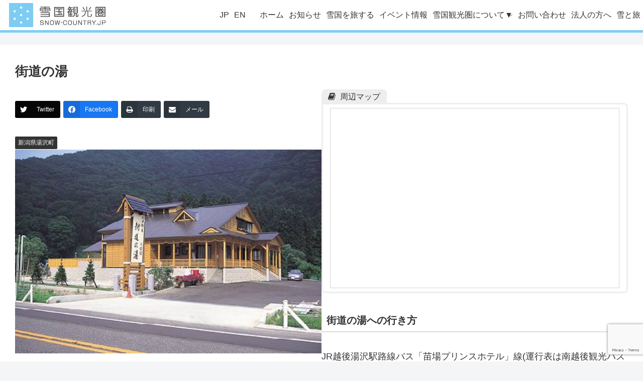

--- FILE ---
content_type: text/html; charset=UTF-8
request_url: https://snow-country.jp/archives/5000
body_size: 280313
content:
<!doctype html>
<html dir="ltr" lang="ja" prefix="og: https://ogp.me/ns#">

<head>
<meta charset="utf-8">
<meta name="viewport" content="width=device-width, initial-scale=1.0, viewport-fit=cover">
<meta name="referrer" content="no-referrer-when-downgrade">
<meta name="format-detection" content="telephone=no">

  
  
<!-- Global site tag (gtag.js) - Google Analytics -->
<script async src="https://www.googletagmanager.com/gtag/js?id=G-DPC60LLW51"></script>
<script>
  window.dataLayer = window.dataLayer || [];
  function gtag(){dataLayer.push(arguments);}
  gtag('js', new Date());

  gtag('config', 'G-DPC60LLW51');
</script>

  

  <!-- preconnect dns-prefetch -->
<link rel="preconnect dns-prefetch" href="//www.googletagmanager.com">
<link rel="preconnect dns-prefetch" href="//www.google-analytics.com">
<link rel="preconnect dns-prefetch" href="//ajax.googleapis.com">
<link rel="preconnect dns-prefetch" href="//cdnjs.cloudflare.com">
<link rel="preconnect dns-prefetch" href="//pagead2.googlesyndication.com">
<link rel="preconnect dns-prefetch" href="//googleads.g.doubleclick.net">
<link rel="preconnect dns-prefetch" href="//tpc.googlesyndication.com">
<link rel="preconnect dns-prefetch" href="//ad.doubleclick.net">
<link rel="preconnect dns-prefetch" href="//www.gstatic.com">
<link rel="preconnect dns-prefetch" href="//cse.google.com">
<link rel="preconnect dns-prefetch" href="//fonts.gstatic.com">
<link rel="preconnect dns-prefetch" href="//fonts.googleapis.com">
<link rel="preconnect dns-prefetch" href="//cms.quantserve.com">
<link rel="preconnect dns-prefetch" href="//secure.gravatar.com">
<link rel="preconnect dns-prefetch" href="//cdn.syndication.twimg.com">
<link rel="preconnect dns-prefetch" href="//cdn.jsdelivr.net">
<link rel="preconnect dns-prefetch" href="//images-fe.ssl-images-amazon.com">
<link rel="preconnect dns-prefetch" href="//completion.amazon.com">
<link rel="preconnect dns-prefetch" href="//m.media-amazon.com">
<link rel="preconnect dns-prefetch" href="//i.moshimo.com">
<link rel="preconnect dns-prefetch" href="//aml.valuecommerce.com">
<link rel="preconnect dns-prefetch" href="//dalc.valuecommerce.com">
<link rel="preconnect dns-prefetch" href="//dalb.valuecommerce.com">

<!-- Preload -->
<link rel="preload" as="font" type="font/woff" href="https://snow-country.jp/wp-content/themes/cocoon-master/webfonts/icomoon/fonts/icomoon.woff" crossorigin>
<link rel="preload" as="font" type="font/woff2" href="https://snow-country.jp/wp-content/themes/cocoon-master/webfonts/fontawesome/fonts/fontawesome-webfont.woff2?v=4.7.0" crossorigin>


<!-- MapPress Easy Google Maps Version:2.95.9 (https://www.mappresspro.com) -->
<title>街道の湯 - 雪国観光圏</title>

		<!-- All in One SEO 4.9.3 - aioseo.com -->
	<meta name="description" content="豊かな自然に囲まれ、開放的な露天風呂を備えた共同浴場。 露天風呂は岩造りで10人ほど、内風呂は石風呂で20人ほどが入られる。" />
	<meta name="robots" content="max-image-preview:large" />
	<meta name="author" content="adyuki"/>
	<link rel="canonical" href="https://snow-country.jp/archives/5000" />
	<meta name="generator" content="All in One SEO (AIOSEO) 4.9.3" />
		<meta property="og:locale" content="ja_JP" />
		<meta property="og:site_name" content="雪国観光圏 - 真白き世界に隠された知恵と出会う" />
		<meta property="og:type" content="article" />
		<meta property="og:title" content="街道の湯 - 雪国観光圏" />
		<meta property="og:description" content="豊かな自然に囲まれ、開放的な露天風呂を備えた共同浴場。 露天風呂は岩造りで10人ほど、内風呂は石風呂で20人ほどが入られる。" />
		<meta property="og:url" content="https://snow-country.jp/archives/5000" />
		<meta property="article:published_time" content="2022-10-29T23:10:43+00:00" />
		<meta property="article:modified_time" content="2022-10-29T23:18:05+00:00" />
		<meta name="twitter:card" content="summary_large_image" />
		<meta name="twitter:title" content="街道の湯 - 雪国観光圏" />
		<meta name="twitter:description" content="豊かな自然に囲まれ、開放的な露天風呂を備えた共同浴場。 露天風呂は岩造りで10人ほど、内風呂は石風呂で20人ほどが入られる。" />
		<script type="application/ld+json" class="aioseo-schema">
			{"@context":"https:\/\/schema.org","@graph":[{"@type":"BlogPosting","@id":"https:\/\/snow-country.jp\/archives\/5000#blogposting","name":"\u8857\u9053\u306e\u6e6f - \u96ea\u56fd\u89b3\u5149\u570f","headline":"\u8857\u9053\u306e\u6e6f","author":{"@id":"https:\/\/snow-country.jp\/archives\/author\/adyuki#author"},"publisher":{"@id":"https:\/\/snow-country.jp\/#organization"},"image":{"@type":"ImageObject","url":"https:\/\/snow-country.jp\/wp-content\/uploads\/2022\/10\/y1_20120126092626_19994800_1327537586.jpg","width":480,"height":319},"datePublished":"2022-10-30T08:10:43+09:00","dateModified":"2022-10-30T08:18:05+09:00","inLanguage":"ja","mainEntityOfPage":{"@id":"https:\/\/snow-country.jp\/archives\/5000#webpage"},"isPartOf":{"@id":"https:\/\/snow-country.jp\/archives\/5000#webpage"},"articleSection":"\u89b3\u5149, \u89b3\u5149\u30fb\u516c\u5171\u4e00\u822c\u30fb\u4ea4\u901a\u65bd\u8a2d, \u6e29\u6cc9, \u99d0\u8eca\u5834, \u65b0\u6f5f\u770c\u6e6f\u6ca2\u753a, \u6e6f\u6ca2\u753a\u4e09\u4fe3"},{"@type":"BreadcrumbList","@id":"https:\/\/snow-country.jp\/archives\/5000#breadcrumblist","itemListElement":[{"@type":"ListItem","@id":"https:\/\/snow-country.jp#listItem","position":1,"name":"\u30db\u30fc\u30e0","item":"https:\/\/snow-country.jp","nextItem":{"@type":"ListItem","@id":"https:\/\/snow-country.jp\/archives\/category\/facilities#listItem","name":"\u89b3\u5149\u30fb\u516c\u5171\u4e00\u822c\u30fb\u4ea4\u901a\u65bd\u8a2d"}},{"@type":"ListItem","@id":"https:\/\/snow-country.jp\/archives\/category\/facilities#listItem","position":2,"name":"\u89b3\u5149\u30fb\u516c\u5171\u4e00\u822c\u30fb\u4ea4\u901a\u65bd\u8a2d","item":"https:\/\/snow-country.jp\/archives\/category\/facilities","nextItem":{"@type":"ListItem","@id":"https:\/\/snow-country.jp\/archives\/category\/facilities\/sightseeing#listItem","name":"\u89b3\u5149"},"previousItem":{"@type":"ListItem","@id":"https:\/\/snow-country.jp#listItem","name":"\u30db\u30fc\u30e0"}},{"@type":"ListItem","@id":"https:\/\/snow-country.jp\/archives\/category\/facilities\/sightseeing#listItem","position":3,"name":"\u89b3\u5149","item":"https:\/\/snow-country.jp\/archives\/category\/facilities\/sightseeing","nextItem":{"@type":"ListItem","@id":"https:\/\/snow-country.jp\/archives\/category\/facilities\/sightseeing\/hot-spring#listItem","name":"\u6e29\u6cc9"},"previousItem":{"@type":"ListItem","@id":"https:\/\/snow-country.jp\/archives\/category\/facilities#listItem","name":"\u89b3\u5149\u30fb\u516c\u5171\u4e00\u822c\u30fb\u4ea4\u901a\u65bd\u8a2d"}},{"@type":"ListItem","@id":"https:\/\/snow-country.jp\/archives\/category\/facilities\/sightseeing\/hot-spring#listItem","position":4,"name":"\u6e29\u6cc9","item":"https:\/\/snow-country.jp\/archives\/category\/facilities\/sightseeing\/hot-spring","nextItem":{"@type":"ListItem","@id":"https:\/\/snow-country.jp\/archives\/5000#listItem","name":"\u8857\u9053\u306e\u6e6f"},"previousItem":{"@type":"ListItem","@id":"https:\/\/snow-country.jp\/archives\/category\/facilities\/sightseeing#listItem","name":"\u89b3\u5149"}},{"@type":"ListItem","@id":"https:\/\/snow-country.jp\/archives\/5000#listItem","position":5,"name":"\u8857\u9053\u306e\u6e6f","previousItem":{"@type":"ListItem","@id":"https:\/\/snow-country.jp\/archives\/category\/facilities\/sightseeing\/hot-spring#listItem","name":"\u6e29\u6cc9"}}]},{"@type":"Organization","@id":"https:\/\/snow-country.jp\/#organization","name":"\u96ea\u56fd\u89b3\u5149\u570f","description":"\u771f\u767d\u304d\u4e16\u754c\u306b\u96a0\u3055\u308c\u305f\u77e5\u6075\u3068\u51fa\u4f1a\u3046","url":"https:\/\/snow-country.jp\/"},{"@type":"Person","@id":"https:\/\/snow-country.jp\/archives\/author\/adyuki#author","url":"https:\/\/snow-country.jp\/archives\/author\/adyuki","name":"adyuki","image":{"@type":"ImageObject","@id":"https:\/\/snow-country.jp\/archives\/5000#authorImage","url":"https:\/\/secure.gravatar.com\/avatar\/c2b3bc002643df82796f01b599b14100fb03af19d187365bffb796b856d7e28f?s=96&d=mm&r=g","width":96,"height":96,"caption":"adyuki"}},{"@type":"WebPage","@id":"https:\/\/snow-country.jp\/archives\/5000#webpage","url":"https:\/\/snow-country.jp\/archives\/5000","name":"\u8857\u9053\u306e\u6e6f - \u96ea\u56fd\u89b3\u5149\u570f","description":"\u8c4a\u304b\u306a\u81ea\u7136\u306b\u56f2\u307e\u308c\u3001\u958b\u653e\u7684\u306a\u9732\u5929\u98a8\u5442\u3092\u5099\u3048\u305f\u5171\u540c\u6d74\u5834\u3002 \u9732\u5929\u98a8\u5442\u306f\u5ca9\u9020\u308a\u306710\u4eba\u307b\u3069\u3001\u5185\u98a8\u5442\u306f\u77f3\u98a8\u5442\u306720\u4eba\u307b\u3069\u304c\u5165\u3089\u308c\u308b\u3002","inLanguage":"ja","isPartOf":{"@id":"https:\/\/snow-country.jp\/#website"},"breadcrumb":{"@id":"https:\/\/snow-country.jp\/archives\/5000#breadcrumblist"},"author":{"@id":"https:\/\/snow-country.jp\/archives\/author\/adyuki#author"},"creator":{"@id":"https:\/\/snow-country.jp\/archives\/author\/adyuki#author"},"image":{"@type":"ImageObject","url":"https:\/\/snow-country.jp\/wp-content\/uploads\/2022\/10\/y1_20120126092626_19994800_1327537586.jpg","@id":"https:\/\/snow-country.jp\/archives\/5000\/#mainImage","width":480,"height":319},"primaryImageOfPage":{"@id":"https:\/\/snow-country.jp\/archives\/5000#mainImage"},"datePublished":"2022-10-30T08:10:43+09:00","dateModified":"2022-10-30T08:18:05+09:00"},{"@type":"WebSite","@id":"https:\/\/snow-country.jp\/#website","url":"https:\/\/snow-country.jp\/","name":"\u96ea\u56fd\u89b3\u5149\u570f","description":"\u771f\u767d\u304d\u4e16\u754c\u306b\u96a0\u3055\u308c\u305f\u77e5\u6075\u3068\u51fa\u4f1a\u3046","inLanguage":"ja","publisher":{"@id":"https:\/\/snow-country.jp\/#organization"}}]}
		</script>
		<!-- All in One SEO -->


<!-- OGP -->
<meta property="og:type" content="article">
<meta property="og:description" content="豊かな自然に囲まれ、開放的な露天風呂を備えた共同浴場。
露天風呂は岩造りで10人ほど、内風呂は石風呂で20人ほどが入られる。">
<meta property="og:title" content="街道の湯">
<meta property="og:url" content="https://snow-country.jp/archives/5000">
<meta property="og:image" content="https://snow-country.jp/wp-content/uploads/2022/10/y1_20120126092626_19994800_1327537586.jpg">
<meta property="og:site_name" content="雪国観光圏">
<meta property="og:locale" content="ja_JP">
<meta property="article:published_time" content="2022-10-30T08:10:43+09:00" />
<meta property="article:modified_time" content="2022-10-30T08:10:43+09:00" />
<meta property="article:section" content="観光">
<meta property="article:section" content="観光・公共一般・交通施設">
<meta property="article:section" content="温泉">
<meta property="article:section" content="駐車場">
<!-- /OGP -->

<!-- Twitter Card -->
<meta name="twitter:card" content="summary_large_image">
<meta property="twitter:description" content="豊かな自然に囲まれ、開放的な露天風呂を備えた共同浴場。
露天風呂は岩造りで10人ほど、内風呂は石風呂で20人ほどが入られる。">
<meta property="twitter:title" content="街道の湯">
<meta property="twitter:url" content="https://snow-country.jp/archives/5000">
<meta name="twitter:image" content="https://snow-country.jp/wp-content/uploads/2022/10/y1_20120126092626_19994800_1327537586.jpg">
<meta name="twitter:domain" content="snow-country.jp">
<!-- /Twitter Card -->
<link rel='dns-prefetch' href='//ajax.googleapis.com' />
<link rel='dns-prefetch' href='//cdnjs.cloudflare.com' />
<link rel='dns-prefetch' href='//maps.googleapis.com' />
<link rel="alternate" type="application/rss+xml" title="雪国観光圏 &raquo; フィード" href="https://snow-country.jp/feed" />
<style id='wp-img-auto-sizes-contain-inline-css'>
img:is([sizes=auto i],[sizes^="auto," i]){contain-intrinsic-size:3000px 1500px}
/*# sourceURL=wp-img-auto-sizes-contain-inline-css */
</style>
<link rel='stylesheet' id='wp-block-library-css' href='https://snow-country.jp/wp-includes/css/dist/block-library/style.min.css?ver=6.9&#038;fver=20251203050516' media='all' />
<style id='wp-block-heading-inline-css' type='text/css'>
h1:where(.wp-block-heading).has-background,h2:where(.wp-block-heading).has-background,h3:where(.wp-block-heading).has-background,h4:where(.wp-block-heading).has-background,h5:where(.wp-block-heading).has-background,h6:where(.wp-block-heading).has-background{padding:1.25em 2.375em}h1.has-text-align-left[style*=writing-mode]:where([style*=vertical-lr]),h1.has-text-align-right[style*=writing-mode]:where([style*=vertical-rl]),h2.has-text-align-left[style*=writing-mode]:where([style*=vertical-lr]),h2.has-text-align-right[style*=writing-mode]:where([style*=vertical-rl]),h3.has-text-align-left[style*=writing-mode]:where([style*=vertical-lr]),h3.has-text-align-right[style*=writing-mode]:where([style*=vertical-rl]),h4.has-text-align-left[style*=writing-mode]:where([style*=vertical-lr]),h4.has-text-align-right[style*=writing-mode]:where([style*=vertical-rl]),h5.has-text-align-left[style*=writing-mode]:where([style*=vertical-lr]),h5.has-text-align-right[style*=writing-mode]:where([style*=vertical-rl]),h6.has-text-align-left[style*=writing-mode]:where([style*=vertical-lr]),h6.has-text-align-right[style*=writing-mode]:where([style*=vertical-rl]){rotate:180deg}
/*# sourceURL=https://snow-country.jp/wp-includes/blocks/heading/style.min.css */
</style>
<style id='wp-block-columns-inline-css' type='text/css'>
.wp-block-columns{box-sizing:border-box;display:flex;flex-wrap:wrap!important}@media (min-width:782px){.wp-block-columns{flex-wrap:nowrap!important}}.wp-block-columns{align-items:normal!important}.wp-block-columns.are-vertically-aligned-top{align-items:flex-start}.wp-block-columns.are-vertically-aligned-center{align-items:center}.wp-block-columns.are-vertically-aligned-bottom{align-items:flex-end}@media (max-width:781px){.wp-block-columns:not(.is-not-stacked-on-mobile)>.wp-block-column{flex-basis:100%!important}}@media (min-width:782px){.wp-block-columns:not(.is-not-stacked-on-mobile)>.wp-block-column{flex-basis:0;flex-grow:1}.wp-block-columns:not(.is-not-stacked-on-mobile)>.wp-block-column[style*=flex-basis]{flex-grow:0}}.wp-block-columns.is-not-stacked-on-mobile{flex-wrap:nowrap!important}.wp-block-columns.is-not-stacked-on-mobile>.wp-block-column{flex-basis:0;flex-grow:1}.wp-block-columns.is-not-stacked-on-mobile>.wp-block-column[style*=flex-basis]{flex-grow:0}:where(.wp-block-columns){margin-bottom:1.75em}:where(.wp-block-columns.has-background){padding:1.25em 2.375em}.wp-block-column{flex-grow:1;min-width:0;overflow-wrap:break-word;word-break:break-word}.wp-block-column.is-vertically-aligned-top{align-self:flex-start}.wp-block-column.is-vertically-aligned-center{align-self:center}.wp-block-column.is-vertically-aligned-bottom{align-self:flex-end}.wp-block-column.is-vertically-aligned-stretch{align-self:stretch}.wp-block-column.is-vertically-aligned-bottom,.wp-block-column.is-vertically-aligned-center,.wp-block-column.is-vertically-aligned-top{width:100%}
/*# sourceURL=https://snow-country.jp/wp-includes/blocks/columns/style.min.css */
</style>
<style id='wp-block-paragraph-inline-css' type='text/css'>
.is-small-text{font-size:.875em}.is-regular-text{font-size:1em}.is-large-text{font-size:2.25em}.is-larger-text{font-size:3em}.has-drop-cap:not(:focus):first-letter{float:left;font-size:8.4em;font-style:normal;font-weight:100;line-height:.68;margin:.05em .1em 0 0;text-transform:uppercase}body.rtl .has-drop-cap:not(:focus):first-letter{float:none;margin-left:.1em}p.has-drop-cap.has-background{overflow:hidden}:root :where(p.has-background){padding:1.25em 2.375em}:where(p.has-text-color:not(.has-link-color)) a{color:inherit}p.has-text-align-left[style*="writing-mode:vertical-lr"],p.has-text-align-right[style*="writing-mode:vertical-rl"]{rotate:180deg}
/*# sourceURL=https://snow-country.jp/wp-includes/blocks/paragraph/style.min.css */
</style>
<style id='wp-block-spacer-inline-css' type='text/css'>
.wp-block-spacer{clear:both}
/*# sourceURL=https://snow-country.jp/wp-includes/blocks/spacer/style.min.css */
</style>
<style id='global-styles-inline-css' type='text/css'>
:root{--wp--preset--aspect-ratio--square: 1;--wp--preset--aspect-ratio--4-3: 4/3;--wp--preset--aspect-ratio--3-4: 3/4;--wp--preset--aspect-ratio--3-2: 3/2;--wp--preset--aspect-ratio--2-3: 2/3;--wp--preset--aspect-ratio--16-9: 16/9;--wp--preset--aspect-ratio--9-16: 9/16;--wp--preset--color--black: #000000;--wp--preset--color--cyan-bluish-gray: #abb8c3;--wp--preset--color--white: #ffffff;--wp--preset--color--pale-pink: #f78da7;--wp--preset--color--vivid-red: #cf2e2e;--wp--preset--color--luminous-vivid-orange: #ff6900;--wp--preset--color--luminous-vivid-amber: #fcb900;--wp--preset--color--light-green-cyan: #7bdcb5;--wp--preset--color--vivid-green-cyan: #00d084;--wp--preset--color--pale-cyan-blue: #8ed1fc;--wp--preset--color--vivid-cyan-blue: #0693e3;--wp--preset--color--vivid-purple: #9b51e0;--wp--preset--color--key-color: #19448e;--wp--preset--color--red: #e60033;--wp--preset--color--pink: #e95295;--wp--preset--color--purple: #884898;--wp--preset--color--deep: #55295b;--wp--preset--color--indigo: #1e50a2;--wp--preset--color--blue: #0095d9;--wp--preset--color--light-blue: #2ca9e1;--wp--preset--color--cyan: #00a3af;--wp--preset--color--teal: #007b43;--wp--preset--color--green: #3eb370;--wp--preset--color--light-green: #8bc34a;--wp--preset--color--lime: #c3d825;--wp--preset--color--yellow: #ffd900;--wp--preset--color--amber: #ffc107;--wp--preset--color--orange: #f39800;--wp--preset--color--deep-orange: #ea5506;--wp--preset--color--brown: #954e2a;--wp--preset--color--grey: #949495;--wp--preset--color--cocoon-black: #333333;--wp--preset--color--cocoon-white: #fffffb;--wp--preset--color--watery-blue: #f3fafe;--wp--preset--color--watery-yellow: #fff7cc;--wp--preset--color--watery-red: #fdf2f2;--wp--preset--color--watery-green: #ebf8f4;--wp--preset--color--ex-a: #ffffff;--wp--preset--color--ex-b: #ffffff;--wp--preset--color--ex-c: #ffffff;--wp--preset--color--ex-d: #ffffff;--wp--preset--color--ex-e: #ffffff;--wp--preset--color--ex-f: #ffffff;--wp--preset--gradient--vivid-cyan-blue-to-vivid-purple: linear-gradient(135deg,rgb(6,147,227) 0%,rgb(155,81,224) 100%);--wp--preset--gradient--light-green-cyan-to-vivid-green-cyan: linear-gradient(135deg,rgb(122,220,180) 0%,rgb(0,208,130) 100%);--wp--preset--gradient--luminous-vivid-amber-to-luminous-vivid-orange: linear-gradient(135deg,rgb(252,185,0) 0%,rgb(255,105,0) 100%);--wp--preset--gradient--luminous-vivid-orange-to-vivid-red: linear-gradient(135deg,rgb(255,105,0) 0%,rgb(207,46,46) 100%);--wp--preset--gradient--very-light-gray-to-cyan-bluish-gray: linear-gradient(135deg,rgb(238,238,238) 0%,rgb(169,184,195) 100%);--wp--preset--gradient--cool-to-warm-spectrum: linear-gradient(135deg,rgb(74,234,220) 0%,rgb(151,120,209) 20%,rgb(207,42,186) 40%,rgb(238,44,130) 60%,rgb(251,105,98) 80%,rgb(254,248,76) 100%);--wp--preset--gradient--blush-light-purple: linear-gradient(135deg,rgb(255,206,236) 0%,rgb(152,150,240) 100%);--wp--preset--gradient--blush-bordeaux: linear-gradient(135deg,rgb(254,205,165) 0%,rgb(254,45,45) 50%,rgb(107,0,62) 100%);--wp--preset--gradient--luminous-dusk: linear-gradient(135deg,rgb(255,203,112) 0%,rgb(199,81,192) 50%,rgb(65,88,208) 100%);--wp--preset--gradient--pale-ocean: linear-gradient(135deg,rgb(255,245,203) 0%,rgb(182,227,212) 50%,rgb(51,167,181) 100%);--wp--preset--gradient--electric-grass: linear-gradient(135deg,rgb(202,248,128) 0%,rgb(113,206,126) 100%);--wp--preset--gradient--midnight: linear-gradient(135deg,rgb(2,3,129) 0%,rgb(40,116,252) 100%);--wp--preset--font-size--small: 13px;--wp--preset--font-size--medium: 20px;--wp--preset--font-size--large: 36px;--wp--preset--font-size--x-large: 42px;--wp--preset--spacing--20: 0.44rem;--wp--preset--spacing--30: 0.67rem;--wp--preset--spacing--40: 1rem;--wp--preset--spacing--50: 1.5rem;--wp--preset--spacing--60: 2.25rem;--wp--preset--spacing--70: 3.38rem;--wp--preset--spacing--80: 5.06rem;--wp--preset--shadow--natural: 6px 6px 9px rgba(0, 0, 0, 0.2);--wp--preset--shadow--deep: 12px 12px 50px rgba(0, 0, 0, 0.4);--wp--preset--shadow--sharp: 6px 6px 0px rgba(0, 0, 0, 0.2);--wp--preset--shadow--outlined: 6px 6px 0px -3px rgb(255, 255, 255), 6px 6px rgb(0, 0, 0);--wp--preset--shadow--crisp: 6px 6px 0px rgb(0, 0, 0);}:root { --wp--style--global--content-size: 840px;--wp--style--global--wide-size: 1200px; }:where(body) { margin: 0; }.wp-site-blocks > .alignleft { float: left; margin-right: 2em; }.wp-site-blocks > .alignright { float: right; margin-left: 2em; }.wp-site-blocks > .aligncenter { justify-content: center; margin-left: auto; margin-right: auto; }:where(.wp-site-blocks) > * { margin-block-start: 24px; margin-block-end: 0; }:where(.wp-site-blocks) > :first-child { margin-block-start: 0; }:where(.wp-site-blocks) > :last-child { margin-block-end: 0; }:root { --wp--style--block-gap: 24px; }:root :where(.is-layout-flow) > :first-child{margin-block-start: 0;}:root :where(.is-layout-flow) > :last-child{margin-block-end: 0;}:root :where(.is-layout-flow) > *{margin-block-start: 24px;margin-block-end: 0;}:root :where(.is-layout-constrained) > :first-child{margin-block-start: 0;}:root :where(.is-layout-constrained) > :last-child{margin-block-end: 0;}:root :where(.is-layout-constrained) > *{margin-block-start: 24px;margin-block-end: 0;}:root :where(.is-layout-flex){gap: 24px;}:root :where(.is-layout-grid){gap: 24px;}.is-layout-flow > .alignleft{float: left;margin-inline-start: 0;margin-inline-end: 2em;}.is-layout-flow > .alignright{float: right;margin-inline-start: 2em;margin-inline-end: 0;}.is-layout-flow > .aligncenter{margin-left: auto !important;margin-right: auto !important;}.is-layout-constrained > .alignleft{float: left;margin-inline-start: 0;margin-inline-end: 2em;}.is-layout-constrained > .alignright{float: right;margin-inline-start: 2em;margin-inline-end: 0;}.is-layout-constrained > .aligncenter{margin-left: auto !important;margin-right: auto !important;}.is-layout-constrained > :where(:not(.alignleft):not(.alignright):not(.alignfull)){max-width: var(--wp--style--global--content-size);margin-left: auto !important;margin-right: auto !important;}.is-layout-constrained > .alignwide{max-width: var(--wp--style--global--wide-size);}body .is-layout-flex{display: flex;}.is-layout-flex{flex-wrap: wrap;align-items: center;}.is-layout-flex > :is(*, div){margin: 0;}body .is-layout-grid{display: grid;}.is-layout-grid > :is(*, div){margin: 0;}body{padding-top: 0px;padding-right: 0px;padding-bottom: 0px;padding-left: 0px;}a:where(:not(.wp-element-button)){text-decoration: underline;}:root :where(.wp-element-button, .wp-block-button__link){background-color: #32373c;border-width: 0;color: #fff;font-family: inherit;font-size: inherit;font-style: inherit;font-weight: inherit;letter-spacing: inherit;line-height: inherit;padding-top: calc(0.667em + 2px);padding-right: calc(1.333em + 2px);padding-bottom: calc(0.667em + 2px);padding-left: calc(1.333em + 2px);text-decoration: none;text-transform: inherit;}.has-black-color{color: var(--wp--preset--color--black) !important;}.has-cyan-bluish-gray-color{color: var(--wp--preset--color--cyan-bluish-gray) !important;}.has-white-color{color: var(--wp--preset--color--white) !important;}.has-pale-pink-color{color: var(--wp--preset--color--pale-pink) !important;}.has-vivid-red-color{color: var(--wp--preset--color--vivid-red) !important;}.has-luminous-vivid-orange-color{color: var(--wp--preset--color--luminous-vivid-orange) !important;}.has-luminous-vivid-amber-color{color: var(--wp--preset--color--luminous-vivid-amber) !important;}.has-light-green-cyan-color{color: var(--wp--preset--color--light-green-cyan) !important;}.has-vivid-green-cyan-color{color: var(--wp--preset--color--vivid-green-cyan) !important;}.has-pale-cyan-blue-color{color: var(--wp--preset--color--pale-cyan-blue) !important;}.has-vivid-cyan-blue-color{color: var(--wp--preset--color--vivid-cyan-blue) !important;}.has-vivid-purple-color{color: var(--wp--preset--color--vivid-purple) !important;}.has-key-color-color{color: var(--wp--preset--color--key-color) !important;}.has-red-color{color: var(--wp--preset--color--red) !important;}.has-pink-color{color: var(--wp--preset--color--pink) !important;}.has-purple-color{color: var(--wp--preset--color--purple) !important;}.has-deep-color{color: var(--wp--preset--color--deep) !important;}.has-indigo-color{color: var(--wp--preset--color--indigo) !important;}.has-blue-color{color: var(--wp--preset--color--blue) !important;}.has-light-blue-color{color: var(--wp--preset--color--light-blue) !important;}.has-cyan-color{color: var(--wp--preset--color--cyan) !important;}.has-teal-color{color: var(--wp--preset--color--teal) !important;}.has-green-color{color: var(--wp--preset--color--green) !important;}.has-light-green-color{color: var(--wp--preset--color--light-green) !important;}.has-lime-color{color: var(--wp--preset--color--lime) !important;}.has-yellow-color{color: var(--wp--preset--color--yellow) !important;}.has-amber-color{color: var(--wp--preset--color--amber) !important;}.has-orange-color{color: var(--wp--preset--color--orange) !important;}.has-deep-orange-color{color: var(--wp--preset--color--deep-orange) !important;}.has-brown-color{color: var(--wp--preset--color--brown) !important;}.has-grey-color{color: var(--wp--preset--color--grey) !important;}.has-cocoon-black-color{color: var(--wp--preset--color--cocoon-black) !important;}.has-cocoon-white-color{color: var(--wp--preset--color--cocoon-white) !important;}.has-watery-blue-color{color: var(--wp--preset--color--watery-blue) !important;}.has-watery-yellow-color{color: var(--wp--preset--color--watery-yellow) !important;}.has-watery-red-color{color: var(--wp--preset--color--watery-red) !important;}.has-watery-green-color{color: var(--wp--preset--color--watery-green) !important;}.has-ex-a-color{color: var(--wp--preset--color--ex-a) !important;}.has-ex-b-color{color: var(--wp--preset--color--ex-b) !important;}.has-ex-c-color{color: var(--wp--preset--color--ex-c) !important;}.has-ex-d-color{color: var(--wp--preset--color--ex-d) !important;}.has-ex-e-color{color: var(--wp--preset--color--ex-e) !important;}.has-ex-f-color{color: var(--wp--preset--color--ex-f) !important;}.has-black-background-color{background-color: var(--wp--preset--color--black) !important;}.has-cyan-bluish-gray-background-color{background-color: var(--wp--preset--color--cyan-bluish-gray) !important;}.has-white-background-color{background-color: var(--wp--preset--color--white) !important;}.has-pale-pink-background-color{background-color: var(--wp--preset--color--pale-pink) !important;}.has-vivid-red-background-color{background-color: var(--wp--preset--color--vivid-red) !important;}.has-luminous-vivid-orange-background-color{background-color: var(--wp--preset--color--luminous-vivid-orange) !important;}.has-luminous-vivid-amber-background-color{background-color: var(--wp--preset--color--luminous-vivid-amber) !important;}.has-light-green-cyan-background-color{background-color: var(--wp--preset--color--light-green-cyan) !important;}.has-vivid-green-cyan-background-color{background-color: var(--wp--preset--color--vivid-green-cyan) !important;}.has-pale-cyan-blue-background-color{background-color: var(--wp--preset--color--pale-cyan-blue) !important;}.has-vivid-cyan-blue-background-color{background-color: var(--wp--preset--color--vivid-cyan-blue) !important;}.has-vivid-purple-background-color{background-color: var(--wp--preset--color--vivid-purple) !important;}.has-key-color-background-color{background-color: var(--wp--preset--color--key-color) !important;}.has-red-background-color{background-color: var(--wp--preset--color--red) !important;}.has-pink-background-color{background-color: var(--wp--preset--color--pink) !important;}.has-purple-background-color{background-color: var(--wp--preset--color--purple) !important;}.has-deep-background-color{background-color: var(--wp--preset--color--deep) !important;}.has-indigo-background-color{background-color: var(--wp--preset--color--indigo) !important;}.has-blue-background-color{background-color: var(--wp--preset--color--blue) !important;}.has-light-blue-background-color{background-color: var(--wp--preset--color--light-blue) !important;}.has-cyan-background-color{background-color: var(--wp--preset--color--cyan) !important;}.has-teal-background-color{background-color: var(--wp--preset--color--teal) !important;}.has-green-background-color{background-color: var(--wp--preset--color--green) !important;}.has-light-green-background-color{background-color: var(--wp--preset--color--light-green) !important;}.has-lime-background-color{background-color: var(--wp--preset--color--lime) !important;}.has-yellow-background-color{background-color: var(--wp--preset--color--yellow) !important;}.has-amber-background-color{background-color: var(--wp--preset--color--amber) !important;}.has-orange-background-color{background-color: var(--wp--preset--color--orange) !important;}.has-deep-orange-background-color{background-color: var(--wp--preset--color--deep-orange) !important;}.has-brown-background-color{background-color: var(--wp--preset--color--brown) !important;}.has-grey-background-color{background-color: var(--wp--preset--color--grey) !important;}.has-cocoon-black-background-color{background-color: var(--wp--preset--color--cocoon-black) !important;}.has-cocoon-white-background-color{background-color: var(--wp--preset--color--cocoon-white) !important;}.has-watery-blue-background-color{background-color: var(--wp--preset--color--watery-blue) !important;}.has-watery-yellow-background-color{background-color: var(--wp--preset--color--watery-yellow) !important;}.has-watery-red-background-color{background-color: var(--wp--preset--color--watery-red) !important;}.has-watery-green-background-color{background-color: var(--wp--preset--color--watery-green) !important;}.has-ex-a-background-color{background-color: var(--wp--preset--color--ex-a) !important;}.has-ex-b-background-color{background-color: var(--wp--preset--color--ex-b) !important;}.has-ex-c-background-color{background-color: var(--wp--preset--color--ex-c) !important;}.has-ex-d-background-color{background-color: var(--wp--preset--color--ex-d) !important;}.has-ex-e-background-color{background-color: var(--wp--preset--color--ex-e) !important;}.has-ex-f-background-color{background-color: var(--wp--preset--color--ex-f) !important;}.has-black-border-color{border-color: var(--wp--preset--color--black) !important;}.has-cyan-bluish-gray-border-color{border-color: var(--wp--preset--color--cyan-bluish-gray) !important;}.has-white-border-color{border-color: var(--wp--preset--color--white) !important;}.has-pale-pink-border-color{border-color: var(--wp--preset--color--pale-pink) !important;}.has-vivid-red-border-color{border-color: var(--wp--preset--color--vivid-red) !important;}.has-luminous-vivid-orange-border-color{border-color: var(--wp--preset--color--luminous-vivid-orange) !important;}.has-luminous-vivid-amber-border-color{border-color: var(--wp--preset--color--luminous-vivid-amber) !important;}.has-light-green-cyan-border-color{border-color: var(--wp--preset--color--light-green-cyan) !important;}.has-vivid-green-cyan-border-color{border-color: var(--wp--preset--color--vivid-green-cyan) !important;}.has-pale-cyan-blue-border-color{border-color: var(--wp--preset--color--pale-cyan-blue) !important;}.has-vivid-cyan-blue-border-color{border-color: var(--wp--preset--color--vivid-cyan-blue) !important;}.has-vivid-purple-border-color{border-color: var(--wp--preset--color--vivid-purple) !important;}.has-key-color-border-color{border-color: var(--wp--preset--color--key-color) !important;}.has-red-border-color{border-color: var(--wp--preset--color--red) !important;}.has-pink-border-color{border-color: var(--wp--preset--color--pink) !important;}.has-purple-border-color{border-color: var(--wp--preset--color--purple) !important;}.has-deep-border-color{border-color: var(--wp--preset--color--deep) !important;}.has-indigo-border-color{border-color: var(--wp--preset--color--indigo) !important;}.has-blue-border-color{border-color: var(--wp--preset--color--blue) !important;}.has-light-blue-border-color{border-color: var(--wp--preset--color--light-blue) !important;}.has-cyan-border-color{border-color: var(--wp--preset--color--cyan) !important;}.has-teal-border-color{border-color: var(--wp--preset--color--teal) !important;}.has-green-border-color{border-color: var(--wp--preset--color--green) !important;}.has-light-green-border-color{border-color: var(--wp--preset--color--light-green) !important;}.has-lime-border-color{border-color: var(--wp--preset--color--lime) !important;}.has-yellow-border-color{border-color: var(--wp--preset--color--yellow) !important;}.has-amber-border-color{border-color: var(--wp--preset--color--amber) !important;}.has-orange-border-color{border-color: var(--wp--preset--color--orange) !important;}.has-deep-orange-border-color{border-color: var(--wp--preset--color--deep-orange) !important;}.has-brown-border-color{border-color: var(--wp--preset--color--brown) !important;}.has-grey-border-color{border-color: var(--wp--preset--color--grey) !important;}.has-cocoon-black-border-color{border-color: var(--wp--preset--color--cocoon-black) !important;}.has-cocoon-white-border-color{border-color: var(--wp--preset--color--cocoon-white) !important;}.has-watery-blue-border-color{border-color: var(--wp--preset--color--watery-blue) !important;}.has-watery-yellow-border-color{border-color: var(--wp--preset--color--watery-yellow) !important;}.has-watery-red-border-color{border-color: var(--wp--preset--color--watery-red) !important;}.has-watery-green-border-color{border-color: var(--wp--preset--color--watery-green) !important;}.has-ex-a-border-color{border-color: var(--wp--preset--color--ex-a) !important;}.has-ex-b-border-color{border-color: var(--wp--preset--color--ex-b) !important;}.has-ex-c-border-color{border-color: var(--wp--preset--color--ex-c) !important;}.has-ex-d-border-color{border-color: var(--wp--preset--color--ex-d) !important;}.has-ex-e-border-color{border-color: var(--wp--preset--color--ex-e) !important;}.has-ex-f-border-color{border-color: var(--wp--preset--color--ex-f) !important;}.has-vivid-cyan-blue-to-vivid-purple-gradient-background{background: var(--wp--preset--gradient--vivid-cyan-blue-to-vivid-purple) !important;}.has-light-green-cyan-to-vivid-green-cyan-gradient-background{background: var(--wp--preset--gradient--light-green-cyan-to-vivid-green-cyan) !important;}.has-luminous-vivid-amber-to-luminous-vivid-orange-gradient-background{background: var(--wp--preset--gradient--luminous-vivid-amber-to-luminous-vivid-orange) !important;}.has-luminous-vivid-orange-to-vivid-red-gradient-background{background: var(--wp--preset--gradient--luminous-vivid-orange-to-vivid-red) !important;}.has-very-light-gray-to-cyan-bluish-gray-gradient-background{background: var(--wp--preset--gradient--very-light-gray-to-cyan-bluish-gray) !important;}.has-cool-to-warm-spectrum-gradient-background{background: var(--wp--preset--gradient--cool-to-warm-spectrum) !important;}.has-blush-light-purple-gradient-background{background: var(--wp--preset--gradient--blush-light-purple) !important;}.has-blush-bordeaux-gradient-background{background: var(--wp--preset--gradient--blush-bordeaux) !important;}.has-luminous-dusk-gradient-background{background: var(--wp--preset--gradient--luminous-dusk) !important;}.has-pale-ocean-gradient-background{background: var(--wp--preset--gradient--pale-ocean) !important;}.has-electric-grass-gradient-background{background: var(--wp--preset--gradient--electric-grass) !important;}.has-midnight-gradient-background{background: var(--wp--preset--gradient--midnight) !important;}.has-small-font-size{font-size: var(--wp--preset--font-size--small) !important;}.has-medium-font-size{font-size: var(--wp--preset--font-size--medium) !important;}.has-large-font-size{font-size: var(--wp--preset--font-size--large) !important;}.has-x-large-font-size{font-size: var(--wp--preset--font-size--x-large) !important;}
/*# sourceURL=global-styles-inline-css */
</style>
<style id='core-block-supports-inline-css' type='text/css'>
.wp-container-core-columns-is-layout-28f84493{flex-wrap:nowrap;}
/*# sourceURL=core-block-supports-inline-css */
</style>

<link rel='stylesheet' id='contact-form-7-css' href='https://snow-country.jp/wp-content/plugins/contact-form-7/includes/css/styles.css?ver=6.1.4&#038;fver=20251130010500' media='all' />
<link rel='stylesheet' id='mappress-css' href='https://snow-country.jp/wp-content/plugins/mappress-google-maps-for-wordpress/css/mappress.css?ver=2.95.9&#038;fver=20260120010505' media='all' />
<link rel='stylesheet' id='same-category-posts-css' href='https://snow-country.jp/wp-content/plugins/same-category-posts/same-category-posts.css?ver=6.9&#038;fver=20260123010541' media='all' />
<link rel='stylesheet' id='vk-filter-search-style-css' href='https://snow-country.jp/wp-content/plugins/vk-filter-search/inc/filter-search/package/build/style.css?ver=2.18.3.0&#038;fver=20251210010502' media='all' />
<link rel='stylesheet' id='widgetopts-styles-css' href='https://snow-country.jp/wp-content/plugins/widget-options/assets/css/widget-options.css?ver=4.1.3&#038;fver=20251022010510' media='all' />
<link rel='stylesheet' id='cocoon-style-css' href='https://snow-country.jp/wp-content/themes/cocoon-master/style.css?ver=6.9&#038;fver=20230810081650' media='all' />
<style id='cocoon-style-inline-css'>
.main{width:860px}.sidebar{width:376px}@media screen and (max-width:1280px){.wrap{width:auto}.main,.sidebar,.sidebar-left .main,.sidebar-left .sidebar{margin:0 .5%}.main{width:67.4%}.sidebar{padding:1.5%;width:30%}.entry-card-thumb{width:38%}.entry-card-content{margin-left:40%}}body::after{content:url(https://snow-country.jp/wp-content/themes/cocoon-master/lib/analytics/access.php?post_id=5000&post_type=post)!important;visibility:hidden;position:absolute;bottom:0;right:0;width:1px;height:1px;overflow:hidden;display:inline!important}.toc-checkbox{display:none}.toc-content{visibility:hidden;height:0;opacity:.2;transition:all .5s ease-out}.toc-checkbox:checked~.toc-content{visibility:visible;padding-top:.6em;height:100%;opacity:1}.toc-title::after{content:'[開く]';margin-left:.5em;cursor:pointer;font-size:.8em}.toc-title:hover::after{text-decoration:underline}.toc-checkbox:checked+.toc-title::after{content:'[閉じる]'}#respond{inset:0;position:absolute;visibility:hidden}.entry-content>*,.demo .entry-content p{line-height:1.8}.entry-content>*,.article p,.demo .entry-content p,.article dl,.article ul,.article ol,.article blockquote,.article pre,.article table,.article .toc,.body .article,.body .column-wrap,.body .new-entry-cards,.body .popular-entry-cards,.body .navi-entry-cards,.body .box-menus,.body .ranking-item,.body .rss-entry-cards,.body .widget,.body .author-box,.body .blogcard-wrap,.body .login-user-only,.body .information-box,.body .question-box,.body .alert-box,.body .information,.body .question,.body .alert,.body .memo-box,.body .comment-box,.body .common-icon-box,.body .blank-box,.body .button-block,.body .micro-bottom,.body .caption-box,.body .tab-caption-box,.body .label-box,.body .toggle-wrap,.body .wp-block-image,.body .booklink-box,.body .kaerebalink-box,.body .tomarebalink-box,.body .product-item-box,.body .speech-wrap,.body .wp-block-categories,.body .wp-block-archives,.body .wp-block-archives-dropdown,.body .wp-block-calendar,.body .ad-area,.body .wp-block-gallery,.body .wp-block-audio,.body .wp-block-cover,.body .wp-block-file,.body .wp-block-media-text,.body .wp-block-video,.body .wp-block-buttons,.body .wp-block-columns,.body .wp-block-separator,.body .components-placeholder,.body .wp-block-search,.body .wp-block-social-links,.body .timeline-box,.body .blogcard-type,.body .btn-wrap,.body .btn-wrap a,.body .block-box,.body .wp-block-embed,.body .wp-block-group,.body .wp-block-table,.body .scrollable-table,.body .wp-block-separator,.body .wp-block,.body .video-container,.comment-area,.related-entries,.pager-post-navi,.comment-respond{margin-bottom:1.8em}.is-root-container>*{margin-bottom:1.8em!important}.article h2,.article h3,.article h4,.article h5,.article h6{margin-bottom:1.62em}@media screen and (max-width:480px){.body,.menu-content{font-size:16px}}@media screen and (max-width:781px){.wp-block-column{margin-bottom:1.8em}}@media screen and (max-width:599px){.column-wrap>div{margin-bottom:1.8em}}.article .micro-top{margin-bottom:.36em}.article .micro-bottom{margin-top:-1.62em}.article .micro-balloon{margin-bottom:.9em}.article .micro-bottom.micro-balloon{margin-top:-1.26em}.blank-box.bb-key-color{border-color:#19448e}.iic-key-color li::before{color:#19448e}.blank-box.bb-tab.bb-key-color::before{background-color:#19448e}.tb-key-color .toggle-button{border:1px solid #19448e;background:#19448e;color:#fff}.tb-key-color .toggle-button::before{color:#ccc}.tb-key-color .toggle-checkbox:checked~.toggle-content{border-color:#19448e}.cb-key-color.caption-box{border-color:#19448e}.cb-key-color .caption-box-label{background-color:#19448e;color:#fff}.tcb-key-color .tab-caption-box-label{background-color:#19448e;color:#fff}.tcb-key-color .tab-caption-box-content{border-color:#19448e}.lb-key-color .label-box-content{border-color:#19448e}.mc-key-color{background-color:#19448e;color:#fff;border:0}.mc-key-color.micro-bottom::after{border-bottom-color:#19448e;border-top-color:transparent}.mc-key-color::before{border-top-color:transparent;border-bottom-color:transparent}.mc-key-color::after{border-top-color:#19448e}.btn-key-color,.btn-wrap.btn-wrap-key-color>a{background-color:#19448e}.has-text-color.has-key-color-color{color:#19448e}.has-background.has-key-color-background-color{background-color:#19448e}.body.article,body#tinymce.wp-editor{background-color:#fff}.body.article,.editor-post-title__block .editor-post-title__input,body#tinymce.wp-editor{color:#333}html .body .has-key-color-background-color{background-color:#19448e}html .body .has-key-color-color{color:#19448e}html .body .has-key-color-color .toggle-button::before{color:#19448e}html .body .has-key-color-border-color{border-color:#19448e}html .body .btn-wrap.has-key-color-background-color>a{background-color:#19448e}html .body .btn-wrap.has-key-color-color>a{color:#19448e}html .body .btn-wrap.has-key-color-border-color>a{border-color:#19448e}html .body .bb-tab.has-key-color-border-color .bb-label{background-color:#19448e}html .body .toggle-wrap.has-key-color-color .toggle-button,html .body .toggle-wrap.has-key-color-color .toggle-button:before{color:#19448e}html .body .toggle-wrap.has-key-color-border-color .toggle-button{background-color:#19448e}html .body .toggle-wrap.has-key-color-border-color .toggle-button,.toggle-wrap.has-key-color-border-color .toggle-content{border-color:#19448e}html .body .iconlist-box.has-key-color-icon-color li::before{color:#19448e}html .body .micro-balloon.has-key-color-color{color:#19448e}html .body .micro-balloon.has-key-color-background-color{background-color:#19448e;border-color:transparent}html .body .micro-balloon.has-key-color-background-color.micro-bottom::after{border-bottom-color:#19448e;border-top-color:transparent}html .body .micro-balloon.has-key-color-background-color::before{border-top-color:transparent;border-bottom-color:transparent}html .body .micro-balloon.has-key-color-background-color::after{border-top-color:#19448e}html .body .micro-balloon.has-border-color.has-key-color-border-color{border-color:#19448e}html .body .micro-balloon.micro-top.has-key-color-border-color::before{border-top-color:#19448e}html .body .micro-balloon.micro-bottom.has-key-color-border-color::before{border-bottom-color:#19448e}html .body .caption-box.has-key-color-border-color .box-label{background-color:#19448e}html .body .tab-caption-box.has-key-color-border-color .box-label{background-color:#19448e}html .body .tab-caption-box.has-key-color-border-color .box-content{border-color:#19448e}html .body .tab-caption-box.has-key-color-background-color .box-content{background-color:#19448e}html .body .label-box.has-key-color-border-color .box-content{border-color:#19448e}html .body .label-box.has-key-color-background-color .box-content{background-color:#19448e}html .body .speech-balloon.has-key-color-background-color{background-color:#19448e}html .body .speech-balloon.has-text-color.has-key-color-color{color:#19448e}html .body .speech-balloon.has-key-color-border-color{border-color:#19448e}html .body .sbp-l .speech-balloon.has-key-color-border-color::before{border-right-color:#19448e}html .body .sbp-r .speech-balloon.has-key-color-border-color::before{border-left-color:#19448e}html .body .sbp-l .speech-balloon.has-key-color-background-color::after{border-right-color:#19448e}html .body .sbp-r .speech-balloon.has-key-color-background-color::after{border-left-color:#19448e}html .body .sbs-line.sbp-r .speech-balloon.has-key-color-background-color{background-color:#19448e}html .body .sbs-line.sbp-r .speech-balloon.has-key-color-border-color{border-color:#19448e}html .body .speech-wraphtml .body .sbs-think .speech-balloon.has-key-color-border-color::before,html .body .speech-wrap.sbs-think .speech-balloon.has-key-color-border-color::after{border-color:#19448e}html .body .sbs-think .speech-balloon.has-key-color-background-color::before,html .body .sbs-think .speech-balloon.has-key-color-background-color::after{background-color:#19448e}html .body .sbs-think .speech-balloon.has-key-color-border-color::before{border-color:#19448e}html .body .timeline-box.has-key-color-point-color .timeline-item::before{background-color:#19448e}.has-key-color-border-color.is-style-accordion .faq-question{background-color:#19448e}html .body .has-key-color-question-color .faq-question-label{color:#19448e}html .body .has-key-color-question-color.has-border-color .faq-question-label{color:#19448e}html .body .has-key-color-answer-color .faq-answer-label{color:#19448e}html .body .is-style-square.has-key-color-question-color .faq-question-label{color:#fff;background-color:#19448e}html .body .is-style-square.has-key-color-answer-color .faq-answer-label{color:#fff;background-color:#19448e}html .body .has-red-background-color{background-color:#e60033}html .body .has-red-color{color:#e60033}html .body .has-red-color .toggle-button::before{color:#e60033}html .body .has-red-border-color{border-color:#e60033}html .body .btn-wrap.has-red-background-color>a{background-color:#e60033}html .body .btn-wrap.has-red-color>a{color:#e60033}html .body .btn-wrap.has-red-border-color>a{border-color:#e60033}html .body .bb-tab.has-red-border-color .bb-label{background-color:#e60033}html .body .toggle-wrap.has-red-color .toggle-button,html .body .toggle-wrap.has-red-color .toggle-button:before{color:#e60033}html .body .toggle-wrap.has-red-border-color .toggle-button{background-color:#e60033}html .body .toggle-wrap.has-red-border-color .toggle-button,.toggle-wrap.has-red-border-color .toggle-content{border-color:#e60033}html .body .iconlist-box.has-red-icon-color li::before{color:#e60033}html .body .micro-balloon.has-red-color{color:#e60033}html .body .micro-balloon.has-red-background-color{background-color:#e60033;border-color:transparent}html .body .micro-balloon.has-red-background-color.micro-bottom::after{border-bottom-color:#e60033;border-top-color:transparent}html .body .micro-balloon.has-red-background-color::before{border-top-color:transparent;border-bottom-color:transparent}html .body .micro-balloon.has-red-background-color::after{border-top-color:#e60033}html .body .micro-balloon.has-border-color.has-red-border-color{border-color:#e60033}html .body .micro-balloon.micro-top.has-red-border-color::before{border-top-color:#e60033}html .body .micro-balloon.micro-bottom.has-red-border-color::before{border-bottom-color:#e60033}html .body .caption-box.has-red-border-color .box-label{background-color:#e60033}html .body .tab-caption-box.has-red-border-color .box-label{background-color:#e60033}html .body .tab-caption-box.has-red-border-color .box-content{border-color:#e60033}html .body .tab-caption-box.has-red-background-color .box-content{background-color:#e60033}html .body .label-box.has-red-border-color .box-content{border-color:#e60033}html .body .label-box.has-red-background-color .box-content{background-color:#e60033}html .body .speech-balloon.has-red-background-color{background-color:#e60033}html .body .speech-balloon.has-text-color.has-red-color{color:#e60033}html .body .speech-balloon.has-red-border-color{border-color:#e60033}html .body .sbp-l .speech-balloon.has-red-border-color::before{border-right-color:#e60033}html .body .sbp-r .speech-balloon.has-red-border-color::before{border-left-color:#e60033}html .body .sbp-l .speech-balloon.has-red-background-color::after{border-right-color:#e60033}html .body .sbp-r .speech-balloon.has-red-background-color::after{border-left-color:#e60033}html .body .sbs-line.sbp-r .speech-balloon.has-red-background-color{background-color:#e60033}html .body .sbs-line.sbp-r .speech-balloon.has-red-border-color{border-color:#e60033}html .body .speech-wraphtml .body .sbs-think .speech-balloon.has-red-border-color::before,html .body .speech-wrap.sbs-think .speech-balloon.has-red-border-color::after{border-color:#e60033}html .body .sbs-think .speech-balloon.has-red-background-color::before,html .body .sbs-think .speech-balloon.has-red-background-color::after{background-color:#e60033}html .body .sbs-think .speech-balloon.has-red-border-color::before{border-color:#e60033}html .body .timeline-box.has-red-point-color .timeline-item::before{background-color:#e60033}.has-red-border-color.is-style-accordion .faq-question{background-color:#e60033}html .body .has-red-question-color .faq-question-label{color:#e60033}html .body .has-red-question-color.has-border-color .faq-question-label{color:#e60033}html .body .has-red-answer-color .faq-answer-label{color:#e60033}html .body .is-style-square.has-red-question-color .faq-question-label{color:#fff;background-color:#e60033}html .body .is-style-square.has-red-answer-color .faq-answer-label{color:#fff;background-color:#e60033}html .body .has-pink-background-color{background-color:#e95295}html .body .has-pink-color{color:#e95295}html .body .has-pink-color .toggle-button::before{color:#e95295}html .body .has-pink-border-color{border-color:#e95295}html .body .btn-wrap.has-pink-background-color>a{background-color:#e95295}html .body .btn-wrap.has-pink-color>a{color:#e95295}html .body .btn-wrap.has-pink-border-color>a{border-color:#e95295}html .body .bb-tab.has-pink-border-color .bb-label{background-color:#e95295}html .body .toggle-wrap.has-pink-color .toggle-button,html .body .toggle-wrap.has-pink-color .toggle-button:before{color:#e95295}html .body .toggle-wrap.has-pink-border-color .toggle-button{background-color:#e95295}html .body .toggle-wrap.has-pink-border-color .toggle-button,.toggle-wrap.has-pink-border-color .toggle-content{border-color:#e95295}html .body .iconlist-box.has-pink-icon-color li::before{color:#e95295}html .body .micro-balloon.has-pink-color{color:#e95295}html .body .micro-balloon.has-pink-background-color{background-color:#e95295;border-color:transparent}html .body .micro-balloon.has-pink-background-color.micro-bottom::after{border-bottom-color:#e95295;border-top-color:transparent}html .body .micro-balloon.has-pink-background-color::before{border-top-color:transparent;border-bottom-color:transparent}html .body .micro-balloon.has-pink-background-color::after{border-top-color:#e95295}html .body .micro-balloon.has-border-color.has-pink-border-color{border-color:#e95295}html .body .micro-balloon.micro-top.has-pink-border-color::before{border-top-color:#e95295}html .body .micro-balloon.micro-bottom.has-pink-border-color::before{border-bottom-color:#e95295}html .body .caption-box.has-pink-border-color .box-label{background-color:#e95295}html .body .tab-caption-box.has-pink-border-color .box-label{background-color:#e95295}html .body .tab-caption-box.has-pink-border-color .box-content{border-color:#e95295}html .body .tab-caption-box.has-pink-background-color .box-content{background-color:#e95295}html .body .label-box.has-pink-border-color .box-content{border-color:#e95295}html .body .label-box.has-pink-background-color .box-content{background-color:#e95295}html .body .speech-balloon.has-pink-background-color{background-color:#e95295}html .body .speech-balloon.has-text-color.has-pink-color{color:#e95295}html .body .speech-balloon.has-pink-border-color{border-color:#e95295}html .body .sbp-l .speech-balloon.has-pink-border-color::before{border-right-color:#e95295}html .body .sbp-r .speech-balloon.has-pink-border-color::before{border-left-color:#e95295}html .body .sbp-l .speech-balloon.has-pink-background-color::after{border-right-color:#e95295}html .body .sbp-r .speech-balloon.has-pink-background-color::after{border-left-color:#e95295}html .body .sbs-line.sbp-r .speech-balloon.has-pink-background-color{background-color:#e95295}html .body .sbs-line.sbp-r .speech-balloon.has-pink-border-color{border-color:#e95295}html .body .speech-wraphtml .body .sbs-think .speech-balloon.has-pink-border-color::before,html .body .speech-wrap.sbs-think .speech-balloon.has-pink-border-color::after{border-color:#e95295}html .body .sbs-think .speech-balloon.has-pink-background-color::before,html .body .sbs-think .speech-balloon.has-pink-background-color::after{background-color:#e95295}html .body .sbs-think .speech-balloon.has-pink-border-color::before{border-color:#e95295}html .body .timeline-box.has-pink-point-color .timeline-item::before{background-color:#e95295}.has-pink-border-color.is-style-accordion .faq-question{background-color:#e95295}html .body .has-pink-question-color .faq-question-label{color:#e95295}html .body .has-pink-question-color.has-border-color .faq-question-label{color:#e95295}html .body .has-pink-answer-color .faq-answer-label{color:#e95295}html .body .is-style-square.has-pink-question-color .faq-question-label{color:#fff;background-color:#e95295}html .body .is-style-square.has-pink-answer-color .faq-answer-label{color:#fff;background-color:#e95295}html .body .has-purple-background-color{background-color:#884898}html .body .has-purple-color{color:#884898}html .body .has-purple-color .toggle-button::before{color:#884898}html .body .has-purple-border-color{border-color:#884898}html .body .btn-wrap.has-purple-background-color>a{background-color:#884898}html .body .btn-wrap.has-purple-color>a{color:#884898}html .body .btn-wrap.has-purple-border-color>a{border-color:#884898}html .body .bb-tab.has-purple-border-color .bb-label{background-color:#884898}html .body .toggle-wrap.has-purple-color .toggle-button,html .body .toggle-wrap.has-purple-color .toggle-button:before{color:#884898}html .body .toggle-wrap.has-purple-border-color .toggle-button{background-color:#884898}html .body .toggle-wrap.has-purple-border-color .toggle-button,.toggle-wrap.has-purple-border-color .toggle-content{border-color:#884898}html .body .iconlist-box.has-purple-icon-color li::before{color:#884898}html .body .micro-balloon.has-purple-color{color:#884898}html .body .micro-balloon.has-purple-background-color{background-color:#884898;border-color:transparent}html .body .micro-balloon.has-purple-background-color.micro-bottom::after{border-bottom-color:#884898;border-top-color:transparent}html .body .micro-balloon.has-purple-background-color::before{border-top-color:transparent;border-bottom-color:transparent}html .body .micro-balloon.has-purple-background-color::after{border-top-color:#884898}html .body .micro-balloon.has-border-color.has-purple-border-color{border-color:#884898}html .body .micro-balloon.micro-top.has-purple-border-color::before{border-top-color:#884898}html .body .micro-balloon.micro-bottom.has-purple-border-color::before{border-bottom-color:#884898}html .body .caption-box.has-purple-border-color .box-label{background-color:#884898}html .body .tab-caption-box.has-purple-border-color .box-label{background-color:#884898}html .body .tab-caption-box.has-purple-border-color .box-content{border-color:#884898}html .body .tab-caption-box.has-purple-background-color .box-content{background-color:#884898}html .body .label-box.has-purple-border-color .box-content{border-color:#884898}html .body .label-box.has-purple-background-color .box-content{background-color:#884898}html .body .speech-balloon.has-purple-background-color{background-color:#884898}html .body .speech-balloon.has-text-color.has-purple-color{color:#884898}html .body .speech-balloon.has-purple-border-color{border-color:#884898}html .body .sbp-l .speech-balloon.has-purple-border-color::before{border-right-color:#884898}html .body .sbp-r .speech-balloon.has-purple-border-color::before{border-left-color:#884898}html .body .sbp-l .speech-balloon.has-purple-background-color::after{border-right-color:#884898}html .body .sbp-r .speech-balloon.has-purple-background-color::after{border-left-color:#884898}html .body .sbs-line.sbp-r .speech-balloon.has-purple-background-color{background-color:#884898}html .body .sbs-line.sbp-r .speech-balloon.has-purple-border-color{border-color:#884898}html .body .speech-wraphtml .body .sbs-think .speech-balloon.has-purple-border-color::before,html .body .speech-wrap.sbs-think .speech-balloon.has-purple-border-color::after{border-color:#884898}html .body .sbs-think .speech-balloon.has-purple-background-color::before,html .body .sbs-think .speech-balloon.has-purple-background-color::after{background-color:#884898}html .body .sbs-think .speech-balloon.has-purple-border-color::before{border-color:#884898}html .body .timeline-box.has-purple-point-color .timeline-item::before{background-color:#884898}.has-purple-border-color.is-style-accordion .faq-question{background-color:#884898}html .body .has-purple-question-color .faq-question-label{color:#884898}html .body .has-purple-question-color.has-border-color .faq-question-label{color:#884898}html .body .has-purple-answer-color .faq-answer-label{color:#884898}html .body .is-style-square.has-purple-question-color .faq-question-label{color:#fff;background-color:#884898}html .body .is-style-square.has-purple-answer-color .faq-answer-label{color:#fff;background-color:#884898}html .body .has-deep-background-color{background-color:#55295b}html .body .has-deep-color{color:#55295b}html .body .has-deep-color .toggle-button::before{color:#55295b}html .body .has-deep-border-color{border-color:#55295b}html .body .btn-wrap.has-deep-background-color>a{background-color:#55295b}html .body .btn-wrap.has-deep-color>a{color:#55295b}html .body .btn-wrap.has-deep-border-color>a{border-color:#55295b}html .body .bb-tab.has-deep-border-color .bb-label{background-color:#55295b}html .body .toggle-wrap.has-deep-color .toggle-button,html .body .toggle-wrap.has-deep-color .toggle-button:before{color:#55295b}html .body .toggle-wrap.has-deep-border-color .toggle-button{background-color:#55295b}html .body .toggle-wrap.has-deep-border-color .toggle-button,.toggle-wrap.has-deep-border-color .toggle-content{border-color:#55295b}html .body .iconlist-box.has-deep-icon-color li::before{color:#55295b}html .body .micro-balloon.has-deep-color{color:#55295b}html .body .micro-balloon.has-deep-background-color{background-color:#55295b;border-color:transparent}html .body .micro-balloon.has-deep-background-color.micro-bottom::after{border-bottom-color:#55295b;border-top-color:transparent}html .body .micro-balloon.has-deep-background-color::before{border-top-color:transparent;border-bottom-color:transparent}html .body .micro-balloon.has-deep-background-color::after{border-top-color:#55295b}html .body .micro-balloon.has-border-color.has-deep-border-color{border-color:#55295b}html .body .micro-balloon.micro-top.has-deep-border-color::before{border-top-color:#55295b}html .body .micro-balloon.micro-bottom.has-deep-border-color::before{border-bottom-color:#55295b}html .body .caption-box.has-deep-border-color .box-label{background-color:#55295b}html .body .tab-caption-box.has-deep-border-color .box-label{background-color:#55295b}html .body .tab-caption-box.has-deep-border-color .box-content{border-color:#55295b}html .body .tab-caption-box.has-deep-background-color .box-content{background-color:#55295b}html .body .label-box.has-deep-border-color .box-content{border-color:#55295b}html .body .label-box.has-deep-background-color .box-content{background-color:#55295b}html .body .speech-balloon.has-deep-background-color{background-color:#55295b}html .body .speech-balloon.has-text-color.has-deep-color{color:#55295b}html .body .speech-balloon.has-deep-border-color{border-color:#55295b}html .body .sbp-l .speech-balloon.has-deep-border-color::before{border-right-color:#55295b}html .body .sbp-r .speech-balloon.has-deep-border-color::before{border-left-color:#55295b}html .body .sbp-l .speech-balloon.has-deep-background-color::after{border-right-color:#55295b}html .body .sbp-r .speech-balloon.has-deep-background-color::after{border-left-color:#55295b}html .body .sbs-line.sbp-r .speech-balloon.has-deep-background-color{background-color:#55295b}html .body .sbs-line.sbp-r .speech-balloon.has-deep-border-color{border-color:#55295b}html .body .speech-wraphtml .body .sbs-think .speech-balloon.has-deep-border-color::before,html .body .speech-wrap.sbs-think .speech-balloon.has-deep-border-color::after{border-color:#55295b}html .body .sbs-think .speech-balloon.has-deep-background-color::before,html .body .sbs-think .speech-balloon.has-deep-background-color::after{background-color:#55295b}html .body .sbs-think .speech-balloon.has-deep-border-color::before{border-color:#55295b}html .body .timeline-box.has-deep-point-color .timeline-item::before{background-color:#55295b}.has-deep-border-color.is-style-accordion .faq-question{background-color:#55295b}html .body .has-deep-question-color .faq-question-label{color:#55295b}html .body .has-deep-question-color.has-border-color .faq-question-label{color:#55295b}html .body .has-deep-answer-color .faq-answer-label{color:#55295b}html .body .is-style-square.has-deep-question-color .faq-question-label{color:#fff;background-color:#55295b}html .body .is-style-square.has-deep-answer-color .faq-answer-label{color:#fff;background-color:#55295b}html .body .has-indigo-background-color{background-color:#1e50a2}html .body .has-indigo-color{color:#1e50a2}html .body .has-indigo-color .toggle-button::before{color:#1e50a2}html .body .has-indigo-border-color{border-color:#1e50a2}html .body .btn-wrap.has-indigo-background-color>a{background-color:#1e50a2}html .body .btn-wrap.has-indigo-color>a{color:#1e50a2}html .body .btn-wrap.has-indigo-border-color>a{border-color:#1e50a2}html .body .bb-tab.has-indigo-border-color .bb-label{background-color:#1e50a2}html .body .toggle-wrap.has-indigo-color .toggle-button,html .body .toggle-wrap.has-indigo-color .toggle-button:before{color:#1e50a2}html .body .toggle-wrap.has-indigo-border-color .toggle-button{background-color:#1e50a2}html .body .toggle-wrap.has-indigo-border-color .toggle-button,.toggle-wrap.has-indigo-border-color .toggle-content{border-color:#1e50a2}html .body .iconlist-box.has-indigo-icon-color li::before{color:#1e50a2}html .body .micro-balloon.has-indigo-color{color:#1e50a2}html .body .micro-balloon.has-indigo-background-color{background-color:#1e50a2;border-color:transparent}html .body .micro-balloon.has-indigo-background-color.micro-bottom::after{border-bottom-color:#1e50a2;border-top-color:transparent}html .body .micro-balloon.has-indigo-background-color::before{border-top-color:transparent;border-bottom-color:transparent}html .body .micro-balloon.has-indigo-background-color::after{border-top-color:#1e50a2}html .body .micro-balloon.has-border-color.has-indigo-border-color{border-color:#1e50a2}html .body .micro-balloon.micro-top.has-indigo-border-color::before{border-top-color:#1e50a2}html .body .micro-balloon.micro-bottom.has-indigo-border-color::before{border-bottom-color:#1e50a2}html .body .caption-box.has-indigo-border-color .box-label{background-color:#1e50a2}html .body .tab-caption-box.has-indigo-border-color .box-label{background-color:#1e50a2}html .body .tab-caption-box.has-indigo-border-color .box-content{border-color:#1e50a2}html .body .tab-caption-box.has-indigo-background-color .box-content{background-color:#1e50a2}html .body .label-box.has-indigo-border-color .box-content{border-color:#1e50a2}html .body .label-box.has-indigo-background-color .box-content{background-color:#1e50a2}html .body .speech-balloon.has-indigo-background-color{background-color:#1e50a2}html .body .speech-balloon.has-text-color.has-indigo-color{color:#1e50a2}html .body .speech-balloon.has-indigo-border-color{border-color:#1e50a2}html .body .sbp-l .speech-balloon.has-indigo-border-color::before{border-right-color:#1e50a2}html .body .sbp-r .speech-balloon.has-indigo-border-color::before{border-left-color:#1e50a2}html .body .sbp-l .speech-balloon.has-indigo-background-color::after{border-right-color:#1e50a2}html .body .sbp-r .speech-balloon.has-indigo-background-color::after{border-left-color:#1e50a2}html .body .sbs-line.sbp-r .speech-balloon.has-indigo-background-color{background-color:#1e50a2}html .body .sbs-line.sbp-r .speech-balloon.has-indigo-border-color{border-color:#1e50a2}html .body .speech-wraphtml .body .sbs-think .speech-balloon.has-indigo-border-color::before,html .body .speech-wrap.sbs-think .speech-balloon.has-indigo-border-color::after{border-color:#1e50a2}html .body .sbs-think .speech-balloon.has-indigo-background-color::before,html .body .sbs-think .speech-balloon.has-indigo-background-color::after{background-color:#1e50a2}html .body .sbs-think .speech-balloon.has-indigo-border-color::before{border-color:#1e50a2}html .body .timeline-box.has-indigo-point-color .timeline-item::before{background-color:#1e50a2}.has-indigo-border-color.is-style-accordion .faq-question{background-color:#1e50a2}html .body .has-indigo-question-color .faq-question-label{color:#1e50a2}html .body .has-indigo-question-color.has-border-color .faq-question-label{color:#1e50a2}html .body .has-indigo-answer-color .faq-answer-label{color:#1e50a2}html .body .is-style-square.has-indigo-question-color .faq-question-label{color:#fff;background-color:#1e50a2}html .body .is-style-square.has-indigo-answer-color .faq-answer-label{color:#fff;background-color:#1e50a2}html .body .has-blue-background-color{background-color:#0095d9}html .body .has-blue-color{color:#0095d9}html .body .has-blue-color .toggle-button::before{color:#0095d9}html .body .has-blue-border-color{border-color:#0095d9}html .body .btn-wrap.has-blue-background-color>a{background-color:#0095d9}html .body .btn-wrap.has-blue-color>a{color:#0095d9}html .body .btn-wrap.has-blue-border-color>a{border-color:#0095d9}html .body .bb-tab.has-blue-border-color .bb-label{background-color:#0095d9}html .body .toggle-wrap.has-blue-color .toggle-button,html .body .toggle-wrap.has-blue-color .toggle-button:before{color:#0095d9}html .body .toggle-wrap.has-blue-border-color .toggle-button{background-color:#0095d9}html .body .toggle-wrap.has-blue-border-color .toggle-button,.toggle-wrap.has-blue-border-color .toggle-content{border-color:#0095d9}html .body .iconlist-box.has-blue-icon-color li::before{color:#0095d9}html .body .micro-balloon.has-blue-color{color:#0095d9}html .body .micro-balloon.has-blue-background-color{background-color:#0095d9;border-color:transparent}html .body .micro-balloon.has-blue-background-color.micro-bottom::after{border-bottom-color:#0095d9;border-top-color:transparent}html .body .micro-balloon.has-blue-background-color::before{border-top-color:transparent;border-bottom-color:transparent}html .body .micro-balloon.has-blue-background-color::after{border-top-color:#0095d9}html .body .micro-balloon.has-border-color.has-blue-border-color{border-color:#0095d9}html .body .micro-balloon.micro-top.has-blue-border-color::before{border-top-color:#0095d9}html .body .micro-balloon.micro-bottom.has-blue-border-color::before{border-bottom-color:#0095d9}html .body .caption-box.has-blue-border-color .box-label{background-color:#0095d9}html .body .tab-caption-box.has-blue-border-color .box-label{background-color:#0095d9}html .body .tab-caption-box.has-blue-border-color .box-content{border-color:#0095d9}html .body .tab-caption-box.has-blue-background-color .box-content{background-color:#0095d9}html .body .label-box.has-blue-border-color .box-content{border-color:#0095d9}html .body .label-box.has-blue-background-color .box-content{background-color:#0095d9}html .body .speech-balloon.has-blue-background-color{background-color:#0095d9}html .body .speech-balloon.has-text-color.has-blue-color{color:#0095d9}html .body .speech-balloon.has-blue-border-color{border-color:#0095d9}html .body .sbp-l .speech-balloon.has-blue-border-color::before{border-right-color:#0095d9}html .body .sbp-r .speech-balloon.has-blue-border-color::before{border-left-color:#0095d9}html .body .sbp-l .speech-balloon.has-blue-background-color::after{border-right-color:#0095d9}html .body .sbp-r .speech-balloon.has-blue-background-color::after{border-left-color:#0095d9}html .body .sbs-line.sbp-r .speech-balloon.has-blue-background-color{background-color:#0095d9}html .body .sbs-line.sbp-r .speech-balloon.has-blue-border-color{border-color:#0095d9}html .body .speech-wraphtml .body .sbs-think .speech-balloon.has-blue-border-color::before,html .body .speech-wrap.sbs-think .speech-balloon.has-blue-border-color::after{border-color:#0095d9}html .body .sbs-think .speech-balloon.has-blue-background-color::before,html .body .sbs-think .speech-balloon.has-blue-background-color::after{background-color:#0095d9}html .body .sbs-think .speech-balloon.has-blue-border-color::before{border-color:#0095d9}html .body .timeline-box.has-blue-point-color .timeline-item::before{background-color:#0095d9}.has-blue-border-color.is-style-accordion .faq-question{background-color:#0095d9}html .body .has-blue-question-color .faq-question-label{color:#0095d9}html .body .has-blue-question-color.has-border-color .faq-question-label{color:#0095d9}html .body .has-blue-answer-color .faq-answer-label{color:#0095d9}html .body .is-style-square.has-blue-question-color .faq-question-label{color:#fff;background-color:#0095d9}html .body .is-style-square.has-blue-answer-color .faq-answer-label{color:#fff;background-color:#0095d9}html .body .has-light-blue-background-color{background-color:#2ca9e1}html .body .has-light-blue-color{color:#2ca9e1}html .body .has-light-blue-color .toggle-button::before{color:#2ca9e1}html .body .has-light-blue-border-color{border-color:#2ca9e1}html .body .btn-wrap.has-light-blue-background-color>a{background-color:#2ca9e1}html .body .btn-wrap.has-light-blue-color>a{color:#2ca9e1}html .body .btn-wrap.has-light-blue-border-color>a{border-color:#2ca9e1}html .body .bb-tab.has-light-blue-border-color .bb-label{background-color:#2ca9e1}html .body .toggle-wrap.has-light-blue-color .toggle-button,html .body .toggle-wrap.has-light-blue-color .toggle-button:before{color:#2ca9e1}html .body .toggle-wrap.has-light-blue-border-color .toggle-button{background-color:#2ca9e1}html .body .toggle-wrap.has-light-blue-border-color .toggle-button,.toggle-wrap.has-light-blue-border-color .toggle-content{border-color:#2ca9e1}html .body .iconlist-box.has-light-blue-icon-color li::before{color:#2ca9e1}html .body .micro-balloon.has-light-blue-color{color:#2ca9e1}html .body .micro-balloon.has-light-blue-background-color{background-color:#2ca9e1;border-color:transparent}html .body .micro-balloon.has-light-blue-background-color.micro-bottom::after{border-bottom-color:#2ca9e1;border-top-color:transparent}html .body .micro-balloon.has-light-blue-background-color::before{border-top-color:transparent;border-bottom-color:transparent}html .body .micro-balloon.has-light-blue-background-color::after{border-top-color:#2ca9e1}html .body .micro-balloon.has-border-color.has-light-blue-border-color{border-color:#2ca9e1}html .body .micro-balloon.micro-top.has-light-blue-border-color::before{border-top-color:#2ca9e1}html .body .micro-balloon.micro-bottom.has-light-blue-border-color::before{border-bottom-color:#2ca9e1}html .body .caption-box.has-light-blue-border-color .box-label{background-color:#2ca9e1}html .body .tab-caption-box.has-light-blue-border-color .box-label{background-color:#2ca9e1}html .body .tab-caption-box.has-light-blue-border-color .box-content{border-color:#2ca9e1}html .body .tab-caption-box.has-light-blue-background-color .box-content{background-color:#2ca9e1}html .body .label-box.has-light-blue-border-color .box-content{border-color:#2ca9e1}html .body .label-box.has-light-blue-background-color .box-content{background-color:#2ca9e1}html .body .speech-balloon.has-light-blue-background-color{background-color:#2ca9e1}html .body .speech-balloon.has-text-color.has-light-blue-color{color:#2ca9e1}html .body .speech-balloon.has-light-blue-border-color{border-color:#2ca9e1}html .body .sbp-l .speech-balloon.has-light-blue-border-color::before{border-right-color:#2ca9e1}html .body .sbp-r .speech-balloon.has-light-blue-border-color::before{border-left-color:#2ca9e1}html .body .sbp-l .speech-balloon.has-light-blue-background-color::after{border-right-color:#2ca9e1}html .body .sbp-r .speech-balloon.has-light-blue-background-color::after{border-left-color:#2ca9e1}html .body .sbs-line.sbp-r .speech-balloon.has-light-blue-background-color{background-color:#2ca9e1}html .body .sbs-line.sbp-r .speech-balloon.has-light-blue-border-color{border-color:#2ca9e1}html .body .speech-wraphtml .body .sbs-think .speech-balloon.has-light-blue-border-color::before,html .body .speech-wrap.sbs-think .speech-balloon.has-light-blue-border-color::after{border-color:#2ca9e1}html .body .sbs-think .speech-balloon.has-light-blue-background-color::before,html .body .sbs-think .speech-balloon.has-light-blue-background-color::after{background-color:#2ca9e1}html .body .sbs-think .speech-balloon.has-light-blue-border-color::before{border-color:#2ca9e1}html .body .timeline-box.has-light-blue-point-color .timeline-item::before{background-color:#2ca9e1}.has-light-blue-border-color.is-style-accordion .faq-question{background-color:#2ca9e1}html .body .has-light-blue-question-color .faq-question-label{color:#2ca9e1}html .body .has-light-blue-question-color.has-border-color .faq-question-label{color:#2ca9e1}html .body .has-light-blue-answer-color .faq-answer-label{color:#2ca9e1}html .body .is-style-square.has-light-blue-question-color .faq-question-label{color:#fff;background-color:#2ca9e1}html .body .is-style-square.has-light-blue-answer-color .faq-answer-label{color:#fff;background-color:#2ca9e1}html .body .has-cyan-background-color{background-color:#00a3af}html .body .has-cyan-color{color:#00a3af}html .body .has-cyan-color .toggle-button::before{color:#00a3af}html .body .has-cyan-border-color{border-color:#00a3af}html .body .btn-wrap.has-cyan-background-color>a{background-color:#00a3af}html .body .btn-wrap.has-cyan-color>a{color:#00a3af}html .body .btn-wrap.has-cyan-border-color>a{border-color:#00a3af}html .body .bb-tab.has-cyan-border-color .bb-label{background-color:#00a3af}html .body .toggle-wrap.has-cyan-color .toggle-button,html .body .toggle-wrap.has-cyan-color .toggle-button:before{color:#00a3af}html .body .toggle-wrap.has-cyan-border-color .toggle-button{background-color:#00a3af}html .body .toggle-wrap.has-cyan-border-color .toggle-button,.toggle-wrap.has-cyan-border-color .toggle-content{border-color:#00a3af}html .body .iconlist-box.has-cyan-icon-color li::before{color:#00a3af}html .body .micro-balloon.has-cyan-color{color:#00a3af}html .body .micro-balloon.has-cyan-background-color{background-color:#00a3af;border-color:transparent}html .body .micro-balloon.has-cyan-background-color.micro-bottom::after{border-bottom-color:#00a3af;border-top-color:transparent}html .body .micro-balloon.has-cyan-background-color::before{border-top-color:transparent;border-bottom-color:transparent}html .body .micro-balloon.has-cyan-background-color::after{border-top-color:#00a3af}html .body .micro-balloon.has-border-color.has-cyan-border-color{border-color:#00a3af}html .body .micro-balloon.micro-top.has-cyan-border-color::before{border-top-color:#00a3af}html .body .micro-balloon.micro-bottom.has-cyan-border-color::before{border-bottom-color:#00a3af}html .body .caption-box.has-cyan-border-color .box-label{background-color:#00a3af}html .body .tab-caption-box.has-cyan-border-color .box-label{background-color:#00a3af}html .body .tab-caption-box.has-cyan-border-color .box-content{border-color:#00a3af}html .body .tab-caption-box.has-cyan-background-color .box-content{background-color:#00a3af}html .body .label-box.has-cyan-border-color .box-content{border-color:#00a3af}html .body .label-box.has-cyan-background-color .box-content{background-color:#00a3af}html .body .speech-balloon.has-cyan-background-color{background-color:#00a3af}html .body .speech-balloon.has-text-color.has-cyan-color{color:#00a3af}html .body .speech-balloon.has-cyan-border-color{border-color:#00a3af}html .body .sbp-l .speech-balloon.has-cyan-border-color::before{border-right-color:#00a3af}html .body .sbp-r .speech-balloon.has-cyan-border-color::before{border-left-color:#00a3af}html .body .sbp-l .speech-balloon.has-cyan-background-color::after{border-right-color:#00a3af}html .body .sbp-r .speech-balloon.has-cyan-background-color::after{border-left-color:#00a3af}html .body .sbs-line.sbp-r .speech-balloon.has-cyan-background-color{background-color:#00a3af}html .body .sbs-line.sbp-r .speech-balloon.has-cyan-border-color{border-color:#00a3af}html .body .speech-wraphtml .body .sbs-think .speech-balloon.has-cyan-border-color::before,html .body .speech-wrap.sbs-think .speech-balloon.has-cyan-border-color::after{border-color:#00a3af}html .body .sbs-think .speech-balloon.has-cyan-background-color::before,html .body .sbs-think .speech-balloon.has-cyan-background-color::after{background-color:#00a3af}html .body .sbs-think .speech-balloon.has-cyan-border-color::before{border-color:#00a3af}html .body .timeline-box.has-cyan-point-color .timeline-item::before{background-color:#00a3af}.has-cyan-border-color.is-style-accordion .faq-question{background-color:#00a3af}html .body .has-cyan-question-color .faq-question-label{color:#00a3af}html .body .has-cyan-question-color.has-border-color .faq-question-label{color:#00a3af}html .body .has-cyan-answer-color .faq-answer-label{color:#00a3af}html .body .is-style-square.has-cyan-question-color .faq-question-label{color:#fff;background-color:#00a3af}html .body .is-style-square.has-cyan-answer-color .faq-answer-label{color:#fff;background-color:#00a3af}html .body .has-teal-background-color{background-color:#007b43}html .body .has-teal-color{color:#007b43}html .body .has-teal-color .toggle-button::before{color:#007b43}html .body .has-teal-border-color{border-color:#007b43}html .body .btn-wrap.has-teal-background-color>a{background-color:#007b43}html .body .btn-wrap.has-teal-color>a{color:#007b43}html .body .btn-wrap.has-teal-border-color>a{border-color:#007b43}html .body .bb-tab.has-teal-border-color .bb-label{background-color:#007b43}html .body .toggle-wrap.has-teal-color .toggle-button,html .body .toggle-wrap.has-teal-color .toggle-button:before{color:#007b43}html .body .toggle-wrap.has-teal-border-color .toggle-button{background-color:#007b43}html .body .toggle-wrap.has-teal-border-color .toggle-button,.toggle-wrap.has-teal-border-color .toggle-content{border-color:#007b43}html .body .iconlist-box.has-teal-icon-color li::before{color:#007b43}html .body .micro-balloon.has-teal-color{color:#007b43}html .body .micro-balloon.has-teal-background-color{background-color:#007b43;border-color:transparent}html .body .micro-balloon.has-teal-background-color.micro-bottom::after{border-bottom-color:#007b43;border-top-color:transparent}html .body .micro-balloon.has-teal-background-color::before{border-top-color:transparent;border-bottom-color:transparent}html .body .micro-balloon.has-teal-background-color::after{border-top-color:#007b43}html .body .micro-balloon.has-border-color.has-teal-border-color{border-color:#007b43}html .body .micro-balloon.micro-top.has-teal-border-color::before{border-top-color:#007b43}html .body .micro-balloon.micro-bottom.has-teal-border-color::before{border-bottom-color:#007b43}html .body .caption-box.has-teal-border-color .box-label{background-color:#007b43}html .body .tab-caption-box.has-teal-border-color .box-label{background-color:#007b43}html .body .tab-caption-box.has-teal-border-color .box-content{border-color:#007b43}html .body .tab-caption-box.has-teal-background-color .box-content{background-color:#007b43}html .body .label-box.has-teal-border-color .box-content{border-color:#007b43}html .body .label-box.has-teal-background-color .box-content{background-color:#007b43}html .body .speech-balloon.has-teal-background-color{background-color:#007b43}html .body .speech-balloon.has-text-color.has-teal-color{color:#007b43}html .body .speech-balloon.has-teal-border-color{border-color:#007b43}html .body .sbp-l .speech-balloon.has-teal-border-color::before{border-right-color:#007b43}html .body .sbp-r .speech-balloon.has-teal-border-color::before{border-left-color:#007b43}html .body .sbp-l .speech-balloon.has-teal-background-color::after{border-right-color:#007b43}html .body .sbp-r .speech-balloon.has-teal-background-color::after{border-left-color:#007b43}html .body .sbs-line.sbp-r .speech-balloon.has-teal-background-color{background-color:#007b43}html .body .sbs-line.sbp-r .speech-balloon.has-teal-border-color{border-color:#007b43}html .body .speech-wraphtml .body .sbs-think .speech-balloon.has-teal-border-color::before,html .body .speech-wrap.sbs-think .speech-balloon.has-teal-border-color::after{border-color:#007b43}html .body .sbs-think .speech-balloon.has-teal-background-color::before,html .body .sbs-think .speech-balloon.has-teal-background-color::after{background-color:#007b43}html .body .sbs-think .speech-balloon.has-teal-border-color::before{border-color:#007b43}html .body .timeline-box.has-teal-point-color .timeline-item::before{background-color:#007b43}.has-teal-border-color.is-style-accordion .faq-question{background-color:#007b43}html .body .has-teal-question-color .faq-question-label{color:#007b43}html .body .has-teal-question-color.has-border-color .faq-question-label{color:#007b43}html .body .has-teal-answer-color .faq-answer-label{color:#007b43}html .body .is-style-square.has-teal-question-color .faq-question-label{color:#fff;background-color:#007b43}html .body .is-style-square.has-teal-answer-color .faq-answer-label{color:#fff;background-color:#007b43}html .body .has-green-background-color{background-color:#3eb370}html .body .has-green-color{color:#3eb370}html .body .has-green-color .toggle-button::before{color:#3eb370}html .body .has-green-border-color{border-color:#3eb370}html .body .btn-wrap.has-green-background-color>a{background-color:#3eb370}html .body .btn-wrap.has-green-color>a{color:#3eb370}html .body .btn-wrap.has-green-border-color>a{border-color:#3eb370}html .body .bb-tab.has-green-border-color .bb-label{background-color:#3eb370}html .body .toggle-wrap.has-green-color .toggle-button,html .body .toggle-wrap.has-green-color .toggle-button:before{color:#3eb370}html .body .toggle-wrap.has-green-border-color .toggle-button{background-color:#3eb370}html .body .toggle-wrap.has-green-border-color .toggle-button,.toggle-wrap.has-green-border-color .toggle-content{border-color:#3eb370}html .body .iconlist-box.has-green-icon-color li::before{color:#3eb370}html .body .micro-balloon.has-green-color{color:#3eb370}html .body .micro-balloon.has-green-background-color{background-color:#3eb370;border-color:transparent}html .body .micro-balloon.has-green-background-color.micro-bottom::after{border-bottom-color:#3eb370;border-top-color:transparent}html .body .micro-balloon.has-green-background-color::before{border-top-color:transparent;border-bottom-color:transparent}html .body .micro-balloon.has-green-background-color::after{border-top-color:#3eb370}html .body .micro-balloon.has-border-color.has-green-border-color{border-color:#3eb370}html .body .micro-balloon.micro-top.has-green-border-color::before{border-top-color:#3eb370}html .body .micro-balloon.micro-bottom.has-green-border-color::before{border-bottom-color:#3eb370}html .body .caption-box.has-green-border-color .box-label{background-color:#3eb370}html .body .tab-caption-box.has-green-border-color .box-label{background-color:#3eb370}html .body .tab-caption-box.has-green-border-color .box-content{border-color:#3eb370}html .body .tab-caption-box.has-green-background-color .box-content{background-color:#3eb370}html .body .label-box.has-green-border-color .box-content{border-color:#3eb370}html .body .label-box.has-green-background-color .box-content{background-color:#3eb370}html .body .speech-balloon.has-green-background-color{background-color:#3eb370}html .body .speech-balloon.has-text-color.has-green-color{color:#3eb370}html .body .speech-balloon.has-green-border-color{border-color:#3eb370}html .body .sbp-l .speech-balloon.has-green-border-color::before{border-right-color:#3eb370}html .body .sbp-r .speech-balloon.has-green-border-color::before{border-left-color:#3eb370}html .body .sbp-l .speech-balloon.has-green-background-color::after{border-right-color:#3eb370}html .body .sbp-r .speech-balloon.has-green-background-color::after{border-left-color:#3eb370}html .body .sbs-line.sbp-r .speech-balloon.has-green-background-color{background-color:#3eb370}html .body .sbs-line.sbp-r .speech-balloon.has-green-border-color{border-color:#3eb370}html .body .speech-wraphtml .body .sbs-think .speech-balloon.has-green-border-color::before,html .body .speech-wrap.sbs-think .speech-balloon.has-green-border-color::after{border-color:#3eb370}html .body .sbs-think .speech-balloon.has-green-background-color::before,html .body .sbs-think .speech-balloon.has-green-background-color::after{background-color:#3eb370}html .body .sbs-think .speech-balloon.has-green-border-color::before{border-color:#3eb370}html .body .timeline-box.has-green-point-color .timeline-item::before{background-color:#3eb370}.has-green-border-color.is-style-accordion .faq-question{background-color:#3eb370}html .body .has-green-question-color .faq-question-label{color:#3eb370}html .body .has-green-question-color.has-border-color .faq-question-label{color:#3eb370}html .body .has-green-answer-color .faq-answer-label{color:#3eb370}html .body .is-style-square.has-green-question-color .faq-question-label{color:#fff;background-color:#3eb370}html .body .is-style-square.has-green-answer-color .faq-answer-label{color:#fff;background-color:#3eb370}html .body .has-light-green-background-color{background-color:#8bc34a}html .body .has-light-green-color{color:#8bc34a}html .body .has-light-green-color .toggle-button::before{color:#8bc34a}html .body .has-light-green-border-color{border-color:#8bc34a}html .body .btn-wrap.has-light-green-background-color>a{background-color:#8bc34a}html .body .btn-wrap.has-light-green-color>a{color:#8bc34a}html .body .btn-wrap.has-light-green-border-color>a{border-color:#8bc34a}html .body .bb-tab.has-light-green-border-color .bb-label{background-color:#8bc34a}html .body .toggle-wrap.has-light-green-color .toggle-button,html .body .toggle-wrap.has-light-green-color .toggle-button:before{color:#8bc34a}html .body .toggle-wrap.has-light-green-border-color .toggle-button{background-color:#8bc34a}html .body .toggle-wrap.has-light-green-border-color .toggle-button,.toggle-wrap.has-light-green-border-color .toggle-content{border-color:#8bc34a}html .body .iconlist-box.has-light-green-icon-color li::before{color:#8bc34a}html .body .micro-balloon.has-light-green-color{color:#8bc34a}html .body .micro-balloon.has-light-green-background-color{background-color:#8bc34a;border-color:transparent}html .body .micro-balloon.has-light-green-background-color.micro-bottom::after{border-bottom-color:#8bc34a;border-top-color:transparent}html .body .micro-balloon.has-light-green-background-color::before{border-top-color:transparent;border-bottom-color:transparent}html .body .micro-balloon.has-light-green-background-color::after{border-top-color:#8bc34a}html .body .micro-balloon.has-border-color.has-light-green-border-color{border-color:#8bc34a}html .body .micro-balloon.micro-top.has-light-green-border-color::before{border-top-color:#8bc34a}html .body .micro-balloon.micro-bottom.has-light-green-border-color::before{border-bottom-color:#8bc34a}html .body .caption-box.has-light-green-border-color .box-label{background-color:#8bc34a}html .body .tab-caption-box.has-light-green-border-color .box-label{background-color:#8bc34a}html .body .tab-caption-box.has-light-green-border-color .box-content{border-color:#8bc34a}html .body .tab-caption-box.has-light-green-background-color .box-content{background-color:#8bc34a}html .body .label-box.has-light-green-border-color .box-content{border-color:#8bc34a}html .body .label-box.has-light-green-background-color .box-content{background-color:#8bc34a}html .body .speech-balloon.has-light-green-background-color{background-color:#8bc34a}html .body .speech-balloon.has-text-color.has-light-green-color{color:#8bc34a}html .body .speech-balloon.has-light-green-border-color{border-color:#8bc34a}html .body .sbp-l .speech-balloon.has-light-green-border-color::before{border-right-color:#8bc34a}html .body .sbp-r .speech-balloon.has-light-green-border-color::before{border-left-color:#8bc34a}html .body .sbp-l .speech-balloon.has-light-green-background-color::after{border-right-color:#8bc34a}html .body .sbp-r .speech-balloon.has-light-green-background-color::after{border-left-color:#8bc34a}html .body .sbs-line.sbp-r .speech-balloon.has-light-green-background-color{background-color:#8bc34a}html .body .sbs-line.sbp-r .speech-balloon.has-light-green-border-color{border-color:#8bc34a}html .body .speech-wraphtml .body .sbs-think .speech-balloon.has-light-green-border-color::before,html .body .speech-wrap.sbs-think .speech-balloon.has-light-green-border-color::after{border-color:#8bc34a}html .body .sbs-think .speech-balloon.has-light-green-background-color::before,html .body .sbs-think .speech-balloon.has-light-green-background-color::after{background-color:#8bc34a}html .body .sbs-think .speech-balloon.has-light-green-border-color::before{border-color:#8bc34a}html .body .timeline-box.has-light-green-point-color .timeline-item::before{background-color:#8bc34a}.has-light-green-border-color.is-style-accordion .faq-question{background-color:#8bc34a}html .body .has-light-green-question-color .faq-question-label{color:#8bc34a}html .body .has-light-green-question-color.has-border-color .faq-question-label{color:#8bc34a}html .body .has-light-green-answer-color .faq-answer-label{color:#8bc34a}html .body .is-style-square.has-light-green-question-color .faq-question-label{color:#fff;background-color:#8bc34a}html .body .is-style-square.has-light-green-answer-color .faq-answer-label{color:#fff;background-color:#8bc34a}html .body .has-lime-background-color{background-color:#c3d825}html .body .has-lime-color{color:#c3d825}html .body .has-lime-color .toggle-button::before{color:#c3d825}html .body .has-lime-border-color{border-color:#c3d825}html .body .btn-wrap.has-lime-background-color>a{background-color:#c3d825}html .body .btn-wrap.has-lime-color>a{color:#c3d825}html .body .btn-wrap.has-lime-border-color>a{border-color:#c3d825}html .body .bb-tab.has-lime-border-color .bb-label{background-color:#c3d825}html .body .toggle-wrap.has-lime-color .toggle-button,html .body .toggle-wrap.has-lime-color .toggle-button:before{color:#c3d825}html .body .toggle-wrap.has-lime-border-color .toggle-button{background-color:#c3d825}html .body .toggle-wrap.has-lime-border-color .toggle-button,.toggle-wrap.has-lime-border-color .toggle-content{border-color:#c3d825}html .body .iconlist-box.has-lime-icon-color li::before{color:#c3d825}html .body .micro-balloon.has-lime-color{color:#c3d825}html .body .micro-balloon.has-lime-background-color{background-color:#c3d825;border-color:transparent}html .body .micro-balloon.has-lime-background-color.micro-bottom::after{border-bottom-color:#c3d825;border-top-color:transparent}html .body .micro-balloon.has-lime-background-color::before{border-top-color:transparent;border-bottom-color:transparent}html .body .micro-balloon.has-lime-background-color::after{border-top-color:#c3d825}html .body .micro-balloon.has-border-color.has-lime-border-color{border-color:#c3d825}html .body .micro-balloon.micro-top.has-lime-border-color::before{border-top-color:#c3d825}html .body .micro-balloon.micro-bottom.has-lime-border-color::before{border-bottom-color:#c3d825}html .body .caption-box.has-lime-border-color .box-label{background-color:#c3d825}html .body .tab-caption-box.has-lime-border-color .box-label{background-color:#c3d825}html .body .tab-caption-box.has-lime-border-color .box-content{border-color:#c3d825}html .body .tab-caption-box.has-lime-background-color .box-content{background-color:#c3d825}html .body .label-box.has-lime-border-color .box-content{border-color:#c3d825}html .body .label-box.has-lime-background-color .box-content{background-color:#c3d825}html .body .speech-balloon.has-lime-background-color{background-color:#c3d825}html .body .speech-balloon.has-text-color.has-lime-color{color:#c3d825}html .body .speech-balloon.has-lime-border-color{border-color:#c3d825}html .body .sbp-l .speech-balloon.has-lime-border-color::before{border-right-color:#c3d825}html .body .sbp-r .speech-balloon.has-lime-border-color::before{border-left-color:#c3d825}html .body .sbp-l .speech-balloon.has-lime-background-color::after{border-right-color:#c3d825}html .body .sbp-r .speech-balloon.has-lime-background-color::after{border-left-color:#c3d825}html .body .sbs-line.sbp-r .speech-balloon.has-lime-background-color{background-color:#c3d825}html .body .sbs-line.sbp-r .speech-balloon.has-lime-border-color{border-color:#c3d825}html .body .speech-wraphtml .body .sbs-think .speech-balloon.has-lime-border-color::before,html .body .speech-wrap.sbs-think .speech-balloon.has-lime-border-color::after{border-color:#c3d825}html .body .sbs-think .speech-balloon.has-lime-background-color::before,html .body .sbs-think .speech-balloon.has-lime-background-color::after{background-color:#c3d825}html .body .sbs-think .speech-balloon.has-lime-border-color::before{border-color:#c3d825}html .body .timeline-box.has-lime-point-color .timeline-item::before{background-color:#c3d825}.has-lime-border-color.is-style-accordion .faq-question{background-color:#c3d825}html .body .has-lime-question-color .faq-question-label{color:#c3d825}html .body .has-lime-question-color.has-border-color .faq-question-label{color:#c3d825}html .body .has-lime-answer-color .faq-answer-label{color:#c3d825}html .body .is-style-square.has-lime-question-color .faq-question-label{color:#fff;background-color:#c3d825}html .body .is-style-square.has-lime-answer-color .faq-answer-label{color:#fff;background-color:#c3d825}html .body .has-yellow-background-color{background-color:#ffd900}html .body .has-yellow-color{color:#ffd900}html .body .has-yellow-color .toggle-button::before{color:#ffd900}html .body .has-yellow-border-color{border-color:#ffd900}html .body .btn-wrap.has-yellow-background-color>a{background-color:#ffd900}html .body .btn-wrap.has-yellow-color>a{color:#ffd900}html .body .btn-wrap.has-yellow-border-color>a{border-color:#ffd900}html .body .bb-tab.has-yellow-border-color .bb-label{background-color:#ffd900}html .body .toggle-wrap.has-yellow-color .toggle-button,html .body .toggle-wrap.has-yellow-color .toggle-button:before{color:#ffd900}html .body .toggle-wrap.has-yellow-border-color .toggle-button{background-color:#ffd900}html .body .toggle-wrap.has-yellow-border-color .toggle-button,.toggle-wrap.has-yellow-border-color .toggle-content{border-color:#ffd900}html .body .iconlist-box.has-yellow-icon-color li::before{color:#ffd900}html .body .micro-balloon.has-yellow-color{color:#ffd900}html .body .micro-balloon.has-yellow-background-color{background-color:#ffd900;border-color:transparent}html .body .micro-balloon.has-yellow-background-color.micro-bottom::after{border-bottom-color:#ffd900;border-top-color:transparent}html .body .micro-balloon.has-yellow-background-color::before{border-top-color:transparent;border-bottom-color:transparent}html .body .micro-balloon.has-yellow-background-color::after{border-top-color:#ffd900}html .body .micro-balloon.has-border-color.has-yellow-border-color{border-color:#ffd900}html .body .micro-balloon.micro-top.has-yellow-border-color::before{border-top-color:#ffd900}html .body .micro-balloon.micro-bottom.has-yellow-border-color::before{border-bottom-color:#ffd900}html .body .caption-box.has-yellow-border-color .box-label{background-color:#ffd900}html .body .tab-caption-box.has-yellow-border-color .box-label{background-color:#ffd900}html .body .tab-caption-box.has-yellow-border-color .box-content{border-color:#ffd900}html .body .tab-caption-box.has-yellow-background-color .box-content{background-color:#ffd900}html .body .label-box.has-yellow-border-color .box-content{border-color:#ffd900}html .body .label-box.has-yellow-background-color .box-content{background-color:#ffd900}html .body .speech-balloon.has-yellow-background-color{background-color:#ffd900}html .body .speech-balloon.has-text-color.has-yellow-color{color:#ffd900}html .body .speech-balloon.has-yellow-border-color{border-color:#ffd900}html .body .sbp-l .speech-balloon.has-yellow-border-color::before{border-right-color:#ffd900}html .body .sbp-r .speech-balloon.has-yellow-border-color::before{border-left-color:#ffd900}html .body .sbp-l .speech-balloon.has-yellow-background-color::after{border-right-color:#ffd900}html .body .sbp-r .speech-balloon.has-yellow-background-color::after{border-left-color:#ffd900}html .body .sbs-line.sbp-r .speech-balloon.has-yellow-background-color{background-color:#ffd900}html .body .sbs-line.sbp-r .speech-balloon.has-yellow-border-color{border-color:#ffd900}html .body .speech-wraphtml .body .sbs-think .speech-balloon.has-yellow-border-color::before,html .body .speech-wrap.sbs-think .speech-balloon.has-yellow-border-color::after{border-color:#ffd900}html .body .sbs-think .speech-balloon.has-yellow-background-color::before,html .body .sbs-think .speech-balloon.has-yellow-background-color::after{background-color:#ffd900}html .body .sbs-think .speech-balloon.has-yellow-border-color::before{border-color:#ffd900}html .body .timeline-box.has-yellow-point-color .timeline-item::before{background-color:#ffd900}.has-yellow-border-color.is-style-accordion .faq-question{background-color:#ffd900}html .body .has-yellow-question-color .faq-question-label{color:#ffd900}html .body .has-yellow-question-color.has-border-color .faq-question-label{color:#ffd900}html .body .has-yellow-answer-color .faq-answer-label{color:#ffd900}html .body .is-style-square.has-yellow-question-color .faq-question-label{color:#fff;background-color:#ffd900}html .body .is-style-square.has-yellow-answer-color .faq-answer-label{color:#fff;background-color:#ffd900}html .body .has-amber-background-color{background-color:#ffc107}html .body .has-amber-color{color:#ffc107}html .body .has-amber-color .toggle-button::before{color:#ffc107}html .body .has-amber-border-color{border-color:#ffc107}html .body .btn-wrap.has-amber-background-color>a{background-color:#ffc107}html .body .btn-wrap.has-amber-color>a{color:#ffc107}html .body .btn-wrap.has-amber-border-color>a{border-color:#ffc107}html .body .bb-tab.has-amber-border-color .bb-label{background-color:#ffc107}html .body .toggle-wrap.has-amber-color .toggle-button,html .body .toggle-wrap.has-amber-color .toggle-button:before{color:#ffc107}html .body .toggle-wrap.has-amber-border-color .toggle-button{background-color:#ffc107}html .body .toggle-wrap.has-amber-border-color .toggle-button,.toggle-wrap.has-amber-border-color .toggle-content{border-color:#ffc107}html .body .iconlist-box.has-amber-icon-color li::before{color:#ffc107}html .body .micro-balloon.has-amber-color{color:#ffc107}html .body .micro-balloon.has-amber-background-color{background-color:#ffc107;border-color:transparent}html .body .micro-balloon.has-amber-background-color.micro-bottom::after{border-bottom-color:#ffc107;border-top-color:transparent}html .body .micro-balloon.has-amber-background-color::before{border-top-color:transparent;border-bottom-color:transparent}html .body .micro-balloon.has-amber-background-color::after{border-top-color:#ffc107}html .body .micro-balloon.has-border-color.has-amber-border-color{border-color:#ffc107}html .body .micro-balloon.micro-top.has-amber-border-color::before{border-top-color:#ffc107}html .body .micro-balloon.micro-bottom.has-amber-border-color::before{border-bottom-color:#ffc107}html .body .caption-box.has-amber-border-color .box-label{background-color:#ffc107}html .body .tab-caption-box.has-amber-border-color .box-label{background-color:#ffc107}html .body .tab-caption-box.has-amber-border-color .box-content{border-color:#ffc107}html .body .tab-caption-box.has-amber-background-color .box-content{background-color:#ffc107}html .body .label-box.has-amber-border-color .box-content{border-color:#ffc107}html .body .label-box.has-amber-background-color .box-content{background-color:#ffc107}html .body .speech-balloon.has-amber-background-color{background-color:#ffc107}html .body .speech-balloon.has-text-color.has-amber-color{color:#ffc107}html .body .speech-balloon.has-amber-border-color{border-color:#ffc107}html .body .sbp-l .speech-balloon.has-amber-border-color::before{border-right-color:#ffc107}html .body .sbp-r .speech-balloon.has-amber-border-color::before{border-left-color:#ffc107}html .body .sbp-l .speech-balloon.has-amber-background-color::after{border-right-color:#ffc107}html .body .sbp-r .speech-balloon.has-amber-background-color::after{border-left-color:#ffc107}html .body .sbs-line.sbp-r .speech-balloon.has-amber-background-color{background-color:#ffc107}html .body .sbs-line.sbp-r .speech-balloon.has-amber-border-color{border-color:#ffc107}html .body .speech-wraphtml .body .sbs-think .speech-balloon.has-amber-border-color::before,html .body .speech-wrap.sbs-think .speech-balloon.has-amber-border-color::after{border-color:#ffc107}html .body .sbs-think .speech-balloon.has-amber-background-color::before,html .body .sbs-think .speech-balloon.has-amber-background-color::after{background-color:#ffc107}html .body .sbs-think .speech-balloon.has-amber-border-color::before{border-color:#ffc107}html .body .timeline-box.has-amber-point-color .timeline-item::before{background-color:#ffc107}.has-amber-border-color.is-style-accordion .faq-question{background-color:#ffc107}html .body .has-amber-question-color .faq-question-label{color:#ffc107}html .body .has-amber-question-color.has-border-color .faq-question-label{color:#ffc107}html .body .has-amber-answer-color .faq-answer-label{color:#ffc107}html .body .is-style-square.has-amber-question-color .faq-question-label{color:#fff;background-color:#ffc107}html .body .is-style-square.has-amber-answer-color .faq-answer-label{color:#fff;background-color:#ffc107}html .body .has-orange-background-color{background-color:#f39800}html .body .has-orange-color{color:#f39800}html .body .has-orange-color .toggle-button::before{color:#f39800}html .body .has-orange-border-color{border-color:#f39800}html .body .btn-wrap.has-orange-background-color>a{background-color:#f39800}html .body .btn-wrap.has-orange-color>a{color:#f39800}html .body .btn-wrap.has-orange-border-color>a{border-color:#f39800}html .body .bb-tab.has-orange-border-color .bb-label{background-color:#f39800}html .body .toggle-wrap.has-orange-color .toggle-button,html .body .toggle-wrap.has-orange-color .toggle-button:before{color:#f39800}html .body .toggle-wrap.has-orange-border-color .toggle-button{background-color:#f39800}html .body .toggle-wrap.has-orange-border-color .toggle-button,.toggle-wrap.has-orange-border-color .toggle-content{border-color:#f39800}html .body .iconlist-box.has-orange-icon-color li::before{color:#f39800}html .body .micro-balloon.has-orange-color{color:#f39800}html .body .micro-balloon.has-orange-background-color{background-color:#f39800;border-color:transparent}html .body .micro-balloon.has-orange-background-color.micro-bottom::after{border-bottom-color:#f39800;border-top-color:transparent}html .body .micro-balloon.has-orange-background-color::before{border-top-color:transparent;border-bottom-color:transparent}html .body .micro-balloon.has-orange-background-color::after{border-top-color:#f39800}html .body .micro-balloon.has-border-color.has-orange-border-color{border-color:#f39800}html .body .micro-balloon.micro-top.has-orange-border-color::before{border-top-color:#f39800}html .body .micro-balloon.micro-bottom.has-orange-border-color::before{border-bottom-color:#f39800}html .body .caption-box.has-orange-border-color .box-label{background-color:#f39800}html .body .tab-caption-box.has-orange-border-color .box-label{background-color:#f39800}html .body .tab-caption-box.has-orange-border-color .box-content{border-color:#f39800}html .body .tab-caption-box.has-orange-background-color .box-content{background-color:#f39800}html .body .label-box.has-orange-border-color .box-content{border-color:#f39800}html .body .label-box.has-orange-background-color .box-content{background-color:#f39800}html .body .speech-balloon.has-orange-background-color{background-color:#f39800}html .body .speech-balloon.has-text-color.has-orange-color{color:#f39800}html .body .speech-balloon.has-orange-border-color{border-color:#f39800}html .body .sbp-l .speech-balloon.has-orange-border-color::before{border-right-color:#f39800}html .body .sbp-r .speech-balloon.has-orange-border-color::before{border-left-color:#f39800}html .body .sbp-l .speech-balloon.has-orange-background-color::after{border-right-color:#f39800}html .body .sbp-r .speech-balloon.has-orange-background-color::after{border-left-color:#f39800}html .body .sbs-line.sbp-r .speech-balloon.has-orange-background-color{background-color:#f39800}html .body .sbs-line.sbp-r .speech-balloon.has-orange-border-color{border-color:#f39800}html .body .speech-wraphtml .body .sbs-think .speech-balloon.has-orange-border-color::before,html .body .speech-wrap.sbs-think .speech-balloon.has-orange-border-color::after{border-color:#f39800}html .body .sbs-think .speech-balloon.has-orange-background-color::before,html .body .sbs-think .speech-balloon.has-orange-background-color::after{background-color:#f39800}html .body .sbs-think .speech-balloon.has-orange-border-color::before{border-color:#f39800}html .body .timeline-box.has-orange-point-color .timeline-item::before{background-color:#f39800}.has-orange-border-color.is-style-accordion .faq-question{background-color:#f39800}html .body .has-orange-question-color .faq-question-label{color:#f39800}html .body .has-orange-question-color.has-border-color .faq-question-label{color:#f39800}html .body .has-orange-answer-color .faq-answer-label{color:#f39800}html .body .is-style-square.has-orange-question-color .faq-question-label{color:#fff;background-color:#f39800}html .body .is-style-square.has-orange-answer-color .faq-answer-label{color:#fff;background-color:#f39800}html .body .has-deep-orange-background-color{background-color:#ea5506}html .body .has-deep-orange-color{color:#ea5506}html .body .has-deep-orange-color .toggle-button::before{color:#ea5506}html .body .has-deep-orange-border-color{border-color:#ea5506}html .body .btn-wrap.has-deep-orange-background-color>a{background-color:#ea5506}html .body .btn-wrap.has-deep-orange-color>a{color:#ea5506}html .body .btn-wrap.has-deep-orange-border-color>a{border-color:#ea5506}html .body .bb-tab.has-deep-orange-border-color .bb-label{background-color:#ea5506}html .body .toggle-wrap.has-deep-orange-color .toggle-button,html .body .toggle-wrap.has-deep-orange-color .toggle-button:before{color:#ea5506}html .body .toggle-wrap.has-deep-orange-border-color .toggle-button{background-color:#ea5506}html .body .toggle-wrap.has-deep-orange-border-color .toggle-button,.toggle-wrap.has-deep-orange-border-color .toggle-content{border-color:#ea5506}html .body .iconlist-box.has-deep-orange-icon-color li::before{color:#ea5506}html .body .micro-balloon.has-deep-orange-color{color:#ea5506}html .body .micro-balloon.has-deep-orange-background-color{background-color:#ea5506;border-color:transparent}html .body .micro-balloon.has-deep-orange-background-color.micro-bottom::after{border-bottom-color:#ea5506;border-top-color:transparent}html .body .micro-balloon.has-deep-orange-background-color::before{border-top-color:transparent;border-bottom-color:transparent}html .body .micro-balloon.has-deep-orange-background-color::after{border-top-color:#ea5506}html .body .micro-balloon.has-border-color.has-deep-orange-border-color{border-color:#ea5506}html .body .micro-balloon.micro-top.has-deep-orange-border-color::before{border-top-color:#ea5506}html .body .micro-balloon.micro-bottom.has-deep-orange-border-color::before{border-bottom-color:#ea5506}html .body .caption-box.has-deep-orange-border-color .box-label{background-color:#ea5506}html .body .tab-caption-box.has-deep-orange-border-color .box-label{background-color:#ea5506}html .body .tab-caption-box.has-deep-orange-border-color .box-content{border-color:#ea5506}html .body .tab-caption-box.has-deep-orange-background-color .box-content{background-color:#ea5506}html .body .label-box.has-deep-orange-border-color .box-content{border-color:#ea5506}html .body .label-box.has-deep-orange-background-color .box-content{background-color:#ea5506}html .body .speech-balloon.has-deep-orange-background-color{background-color:#ea5506}html .body .speech-balloon.has-text-color.has-deep-orange-color{color:#ea5506}html .body .speech-balloon.has-deep-orange-border-color{border-color:#ea5506}html .body .sbp-l .speech-balloon.has-deep-orange-border-color::before{border-right-color:#ea5506}html .body .sbp-r .speech-balloon.has-deep-orange-border-color::before{border-left-color:#ea5506}html .body .sbp-l .speech-balloon.has-deep-orange-background-color::after{border-right-color:#ea5506}html .body .sbp-r .speech-balloon.has-deep-orange-background-color::after{border-left-color:#ea5506}html .body .sbs-line.sbp-r .speech-balloon.has-deep-orange-background-color{background-color:#ea5506}html .body .sbs-line.sbp-r .speech-balloon.has-deep-orange-border-color{border-color:#ea5506}html .body .speech-wraphtml .body .sbs-think .speech-balloon.has-deep-orange-border-color::before,html .body .speech-wrap.sbs-think .speech-balloon.has-deep-orange-border-color::after{border-color:#ea5506}html .body .sbs-think .speech-balloon.has-deep-orange-background-color::before,html .body .sbs-think .speech-balloon.has-deep-orange-background-color::after{background-color:#ea5506}html .body .sbs-think .speech-balloon.has-deep-orange-border-color::before{border-color:#ea5506}html .body .timeline-box.has-deep-orange-point-color .timeline-item::before{background-color:#ea5506}.has-deep-orange-border-color.is-style-accordion .faq-question{background-color:#ea5506}html .body .has-deep-orange-question-color .faq-question-label{color:#ea5506}html .body .has-deep-orange-question-color.has-border-color .faq-question-label{color:#ea5506}html .body .has-deep-orange-answer-color .faq-answer-label{color:#ea5506}html .body .is-style-square.has-deep-orange-question-color .faq-question-label{color:#fff;background-color:#ea5506}html .body .is-style-square.has-deep-orange-answer-color .faq-answer-label{color:#fff;background-color:#ea5506}html .body .has-brown-background-color{background-color:#954e2a}html .body .has-brown-color{color:#954e2a}html .body .has-brown-color .toggle-button::before{color:#954e2a}html .body .has-brown-border-color{border-color:#954e2a}html .body .btn-wrap.has-brown-background-color>a{background-color:#954e2a}html .body .btn-wrap.has-brown-color>a{color:#954e2a}html .body .btn-wrap.has-brown-border-color>a{border-color:#954e2a}html .body .bb-tab.has-brown-border-color .bb-label{background-color:#954e2a}html .body .toggle-wrap.has-brown-color .toggle-button,html .body .toggle-wrap.has-brown-color .toggle-button:before{color:#954e2a}html .body .toggle-wrap.has-brown-border-color .toggle-button{background-color:#954e2a}html .body .toggle-wrap.has-brown-border-color .toggle-button,.toggle-wrap.has-brown-border-color .toggle-content{border-color:#954e2a}html .body .iconlist-box.has-brown-icon-color li::before{color:#954e2a}html .body .micro-balloon.has-brown-color{color:#954e2a}html .body .micro-balloon.has-brown-background-color{background-color:#954e2a;border-color:transparent}html .body .micro-balloon.has-brown-background-color.micro-bottom::after{border-bottom-color:#954e2a;border-top-color:transparent}html .body .micro-balloon.has-brown-background-color::before{border-top-color:transparent;border-bottom-color:transparent}html .body .micro-balloon.has-brown-background-color::after{border-top-color:#954e2a}html .body .micro-balloon.has-border-color.has-brown-border-color{border-color:#954e2a}html .body .micro-balloon.micro-top.has-brown-border-color::before{border-top-color:#954e2a}html .body .micro-balloon.micro-bottom.has-brown-border-color::before{border-bottom-color:#954e2a}html .body .caption-box.has-brown-border-color .box-label{background-color:#954e2a}html .body .tab-caption-box.has-brown-border-color .box-label{background-color:#954e2a}html .body .tab-caption-box.has-brown-border-color .box-content{border-color:#954e2a}html .body .tab-caption-box.has-brown-background-color .box-content{background-color:#954e2a}html .body .label-box.has-brown-border-color .box-content{border-color:#954e2a}html .body .label-box.has-brown-background-color .box-content{background-color:#954e2a}html .body .speech-balloon.has-brown-background-color{background-color:#954e2a}html .body .speech-balloon.has-text-color.has-brown-color{color:#954e2a}html .body .speech-balloon.has-brown-border-color{border-color:#954e2a}html .body .sbp-l .speech-balloon.has-brown-border-color::before{border-right-color:#954e2a}html .body .sbp-r .speech-balloon.has-brown-border-color::before{border-left-color:#954e2a}html .body .sbp-l .speech-balloon.has-brown-background-color::after{border-right-color:#954e2a}html .body .sbp-r .speech-balloon.has-brown-background-color::after{border-left-color:#954e2a}html .body .sbs-line.sbp-r .speech-balloon.has-brown-background-color{background-color:#954e2a}html .body .sbs-line.sbp-r .speech-balloon.has-brown-border-color{border-color:#954e2a}html .body .speech-wraphtml .body .sbs-think .speech-balloon.has-brown-border-color::before,html .body .speech-wrap.sbs-think .speech-balloon.has-brown-border-color::after{border-color:#954e2a}html .body .sbs-think .speech-balloon.has-brown-background-color::before,html .body .sbs-think .speech-balloon.has-brown-background-color::after{background-color:#954e2a}html .body .sbs-think .speech-balloon.has-brown-border-color::before{border-color:#954e2a}html .body .timeline-box.has-brown-point-color .timeline-item::before{background-color:#954e2a}.has-brown-border-color.is-style-accordion .faq-question{background-color:#954e2a}html .body .has-brown-question-color .faq-question-label{color:#954e2a}html .body .has-brown-question-color.has-border-color .faq-question-label{color:#954e2a}html .body .has-brown-answer-color .faq-answer-label{color:#954e2a}html .body .is-style-square.has-brown-question-color .faq-question-label{color:#fff;background-color:#954e2a}html .body .is-style-square.has-brown-answer-color .faq-answer-label{color:#fff;background-color:#954e2a}html .body .has-grey-background-color{background-color:#949495}html .body .has-grey-color{color:#949495}html .body .has-grey-color .toggle-button::before{color:#949495}html .body .has-grey-border-color{border-color:#949495}html .body .btn-wrap.has-grey-background-color>a{background-color:#949495}html .body .btn-wrap.has-grey-color>a{color:#949495}html .body .btn-wrap.has-grey-border-color>a{border-color:#949495}html .body .bb-tab.has-grey-border-color .bb-label{background-color:#949495}html .body .toggle-wrap.has-grey-color .toggle-button,html .body .toggle-wrap.has-grey-color .toggle-button:before{color:#949495}html .body .toggle-wrap.has-grey-border-color .toggle-button{background-color:#949495}html .body .toggle-wrap.has-grey-border-color .toggle-button,.toggle-wrap.has-grey-border-color .toggle-content{border-color:#949495}html .body .iconlist-box.has-grey-icon-color li::before{color:#949495}html .body .micro-balloon.has-grey-color{color:#949495}html .body .micro-balloon.has-grey-background-color{background-color:#949495;border-color:transparent}html .body .micro-balloon.has-grey-background-color.micro-bottom::after{border-bottom-color:#949495;border-top-color:transparent}html .body .micro-balloon.has-grey-background-color::before{border-top-color:transparent;border-bottom-color:transparent}html .body .micro-balloon.has-grey-background-color::after{border-top-color:#949495}html .body .micro-balloon.has-border-color.has-grey-border-color{border-color:#949495}html .body .micro-balloon.micro-top.has-grey-border-color::before{border-top-color:#949495}html .body .micro-balloon.micro-bottom.has-grey-border-color::before{border-bottom-color:#949495}html .body .caption-box.has-grey-border-color .box-label{background-color:#949495}html .body .tab-caption-box.has-grey-border-color .box-label{background-color:#949495}html .body .tab-caption-box.has-grey-border-color .box-content{border-color:#949495}html .body .tab-caption-box.has-grey-background-color .box-content{background-color:#949495}html .body .label-box.has-grey-border-color .box-content{border-color:#949495}html .body .label-box.has-grey-background-color .box-content{background-color:#949495}html .body .speech-balloon.has-grey-background-color{background-color:#949495}html .body .speech-balloon.has-text-color.has-grey-color{color:#949495}html .body .speech-balloon.has-grey-border-color{border-color:#949495}html .body .sbp-l .speech-balloon.has-grey-border-color::before{border-right-color:#949495}html .body .sbp-r .speech-balloon.has-grey-border-color::before{border-left-color:#949495}html .body .sbp-l .speech-balloon.has-grey-background-color::after{border-right-color:#949495}html .body .sbp-r .speech-balloon.has-grey-background-color::after{border-left-color:#949495}html .body .sbs-line.sbp-r .speech-balloon.has-grey-background-color{background-color:#949495}html .body .sbs-line.sbp-r .speech-balloon.has-grey-border-color{border-color:#949495}html .body .speech-wraphtml .body .sbs-think .speech-balloon.has-grey-border-color::before,html .body .speech-wrap.sbs-think .speech-balloon.has-grey-border-color::after{border-color:#949495}html .body .sbs-think .speech-balloon.has-grey-background-color::before,html .body .sbs-think .speech-balloon.has-grey-background-color::after{background-color:#949495}html .body .sbs-think .speech-balloon.has-grey-border-color::before{border-color:#949495}html .body .timeline-box.has-grey-point-color .timeline-item::before{background-color:#949495}.has-grey-border-color.is-style-accordion .faq-question{background-color:#949495}html .body .has-grey-question-color .faq-question-label{color:#949495}html .body .has-grey-question-color.has-border-color .faq-question-label{color:#949495}html .body .has-grey-answer-color .faq-answer-label{color:#949495}html .body .is-style-square.has-grey-question-color .faq-question-label{color:#fff;background-color:#949495}html .body .is-style-square.has-grey-answer-color .faq-answer-label{color:#fff;background-color:#949495}html .body .has-cocoon-black-background-color{background-color:#333}html .body .has-cocoon-black-color{color:#333}html .body .has-cocoon-black-color .toggle-button::before{color:#333}html .body .has-cocoon-black-border-color{border-color:#333}html .body .btn-wrap.has-cocoon-black-background-color>a{background-color:#333}html .body .btn-wrap.has-cocoon-black-color>a{color:#333}html .body .btn-wrap.has-cocoon-black-border-color>a{border-color:#333}html .body .bb-tab.has-cocoon-black-border-color .bb-label{background-color:#333}html .body .toggle-wrap.has-cocoon-black-color .toggle-button,html .body .toggle-wrap.has-cocoon-black-color .toggle-button:before{color:#333}html .body .toggle-wrap.has-cocoon-black-border-color .toggle-button{background-color:#333}html .body .toggle-wrap.has-cocoon-black-border-color .toggle-button,.toggle-wrap.has-cocoon-black-border-color .toggle-content{border-color:#333}html .body .iconlist-box.has-cocoon-black-icon-color li::before{color:#333}html .body .micro-balloon.has-cocoon-black-color{color:#333}html .body .micro-balloon.has-cocoon-black-background-color{background-color:#333;border-color:transparent}html .body .micro-balloon.has-cocoon-black-background-color.micro-bottom::after{border-bottom-color:#333;border-top-color:transparent}html .body .micro-balloon.has-cocoon-black-background-color::before{border-top-color:transparent;border-bottom-color:transparent}html .body .micro-balloon.has-cocoon-black-background-color::after{border-top-color:#333}html .body .micro-balloon.has-border-color.has-cocoon-black-border-color{border-color:#333}html .body .micro-balloon.micro-top.has-cocoon-black-border-color::before{border-top-color:#333}html .body .micro-balloon.micro-bottom.has-cocoon-black-border-color::before{border-bottom-color:#333}html .body .caption-box.has-cocoon-black-border-color .box-label{background-color:#333}html .body .tab-caption-box.has-cocoon-black-border-color .box-label{background-color:#333}html .body .tab-caption-box.has-cocoon-black-border-color .box-content{border-color:#333}html .body .tab-caption-box.has-cocoon-black-background-color .box-content{background-color:#333}html .body .label-box.has-cocoon-black-border-color .box-content{border-color:#333}html .body .label-box.has-cocoon-black-background-color .box-content{background-color:#333}html .body .speech-balloon.has-cocoon-black-background-color{background-color:#333}html .body .speech-balloon.has-text-color.has-cocoon-black-color{color:#333}html .body .speech-balloon.has-cocoon-black-border-color{border-color:#333}html .body .sbp-l .speech-balloon.has-cocoon-black-border-color::before{border-right-color:#333}html .body .sbp-r .speech-balloon.has-cocoon-black-border-color::before{border-left-color:#333}html .body .sbp-l .speech-balloon.has-cocoon-black-background-color::after{border-right-color:#333}html .body .sbp-r .speech-balloon.has-cocoon-black-background-color::after{border-left-color:#333}html .body .sbs-line.sbp-r .speech-balloon.has-cocoon-black-background-color{background-color:#333}html .body .sbs-line.sbp-r .speech-balloon.has-cocoon-black-border-color{border-color:#333}html .body .speech-wraphtml .body .sbs-think .speech-balloon.has-cocoon-black-border-color::before,html .body .speech-wrap.sbs-think .speech-balloon.has-cocoon-black-border-color::after{border-color:#333}html .body .sbs-think .speech-balloon.has-cocoon-black-background-color::before,html .body .sbs-think .speech-balloon.has-cocoon-black-background-color::after{background-color:#333}html .body .sbs-think .speech-balloon.has-cocoon-black-border-color::before{border-color:#333}html .body .timeline-box.has-cocoon-black-point-color .timeline-item::before{background-color:#333}.has-cocoon-black-border-color.is-style-accordion .faq-question{background-color:#333}html .body .has-cocoon-black-question-color .faq-question-label{color:#333}html .body .has-cocoon-black-question-color.has-border-color .faq-question-label{color:#333}html .body .has-cocoon-black-answer-color .faq-answer-label{color:#333}html .body .is-style-square.has-cocoon-black-question-color .faq-question-label{color:#fff;background-color:#333}html .body .is-style-square.has-cocoon-black-answer-color .faq-answer-label{color:#fff;background-color:#333}html .body .has-cocoon-white-background-color{background-color:#fffffb}html .body .has-cocoon-white-color{color:#fffffb}html .body .has-cocoon-white-color .toggle-button::before{color:#fffffb}html .body .has-cocoon-white-border-color{border-color:#fffffb}html .body .btn-wrap.has-cocoon-white-background-color>a{background-color:#fffffb}html .body .btn-wrap.has-cocoon-white-color>a{color:#fffffb}html .body .btn-wrap.has-cocoon-white-border-color>a{border-color:#fffffb}html .body .bb-tab.has-cocoon-white-border-color .bb-label{background-color:#fffffb}html .body .toggle-wrap.has-cocoon-white-color .toggle-button,html .body .toggle-wrap.has-cocoon-white-color .toggle-button:before{color:#fffffb}html .body .toggle-wrap.has-cocoon-white-border-color .toggle-button{background-color:#fffffb}html .body .toggle-wrap.has-cocoon-white-border-color .toggle-button,.toggle-wrap.has-cocoon-white-border-color .toggle-content{border-color:#fffffb}html .body .iconlist-box.has-cocoon-white-icon-color li::before{color:#fffffb}html .body .micro-balloon.has-cocoon-white-color{color:#fffffb}html .body .micro-balloon.has-cocoon-white-background-color{background-color:#fffffb;border-color:transparent}html .body .micro-balloon.has-cocoon-white-background-color.micro-bottom::after{border-bottom-color:#fffffb;border-top-color:transparent}html .body .micro-balloon.has-cocoon-white-background-color::before{border-top-color:transparent;border-bottom-color:transparent}html .body .micro-balloon.has-cocoon-white-background-color::after{border-top-color:#fffffb}html .body .micro-balloon.has-border-color.has-cocoon-white-border-color{border-color:#fffffb}html .body .micro-balloon.micro-top.has-cocoon-white-border-color::before{border-top-color:#fffffb}html .body .micro-balloon.micro-bottom.has-cocoon-white-border-color::before{border-bottom-color:#fffffb}html .body .caption-box.has-cocoon-white-border-color .box-label{background-color:#fffffb}html .body .tab-caption-box.has-cocoon-white-border-color .box-label{background-color:#fffffb}html .body .tab-caption-box.has-cocoon-white-border-color .box-content{border-color:#fffffb}html .body .tab-caption-box.has-cocoon-white-background-color .box-content{background-color:#fffffb}html .body .label-box.has-cocoon-white-border-color .box-content{border-color:#fffffb}html .body .label-box.has-cocoon-white-background-color .box-content{background-color:#fffffb}html .body .speech-balloon.has-cocoon-white-background-color{background-color:#fffffb}html .body .speech-balloon.has-text-color.has-cocoon-white-color{color:#fffffb}html .body .speech-balloon.has-cocoon-white-border-color{border-color:#fffffb}html .body .sbp-l .speech-balloon.has-cocoon-white-border-color::before{border-right-color:#fffffb}html .body .sbp-r .speech-balloon.has-cocoon-white-border-color::before{border-left-color:#fffffb}html .body .sbp-l .speech-balloon.has-cocoon-white-background-color::after{border-right-color:#fffffb}html .body .sbp-r .speech-balloon.has-cocoon-white-background-color::after{border-left-color:#fffffb}html .body .sbs-line.sbp-r .speech-balloon.has-cocoon-white-background-color{background-color:#fffffb}html .body .sbs-line.sbp-r .speech-balloon.has-cocoon-white-border-color{border-color:#fffffb}html .body .speech-wraphtml .body .sbs-think .speech-balloon.has-cocoon-white-border-color::before,html .body .speech-wrap.sbs-think .speech-balloon.has-cocoon-white-border-color::after{border-color:#fffffb}html .body .sbs-think .speech-balloon.has-cocoon-white-background-color::before,html .body .sbs-think .speech-balloon.has-cocoon-white-background-color::after{background-color:#fffffb}html .body .sbs-think .speech-balloon.has-cocoon-white-border-color::before{border-color:#fffffb}html .body .timeline-box.has-cocoon-white-point-color .timeline-item::before{background-color:#fffffb}.has-cocoon-white-border-color.is-style-accordion .faq-question{background-color:#fffffb}html .body .has-cocoon-white-question-color .faq-question-label{color:#fffffb}html .body .has-cocoon-white-question-color.has-border-color .faq-question-label{color:#fffffb}html .body .has-cocoon-white-answer-color .faq-answer-label{color:#fffffb}html .body .is-style-square.has-cocoon-white-question-color .faq-question-label{color:#fff;background-color:#fffffb}html .body .is-style-square.has-cocoon-white-answer-color .faq-answer-label{color:#fff;background-color:#fffffb}html .body .has-watery-blue-background-color{background-color:#f3fafe}html .body .has-watery-blue-color{color:#f3fafe}html .body .has-watery-blue-color .toggle-button::before{color:#f3fafe}html .body .has-watery-blue-border-color{border-color:#f3fafe}html .body .btn-wrap.has-watery-blue-background-color>a{background-color:#f3fafe}html .body .btn-wrap.has-watery-blue-color>a{color:#f3fafe}html .body .btn-wrap.has-watery-blue-border-color>a{border-color:#f3fafe}html .body .bb-tab.has-watery-blue-border-color .bb-label{background-color:#f3fafe}html .body .toggle-wrap.has-watery-blue-color .toggle-button,html .body .toggle-wrap.has-watery-blue-color .toggle-button:before{color:#f3fafe}html .body .toggle-wrap.has-watery-blue-border-color .toggle-button{background-color:#f3fafe}html .body .toggle-wrap.has-watery-blue-border-color .toggle-button,.toggle-wrap.has-watery-blue-border-color .toggle-content{border-color:#f3fafe}html .body .iconlist-box.has-watery-blue-icon-color li::before{color:#f3fafe}html .body .micro-balloon.has-watery-blue-color{color:#f3fafe}html .body .micro-balloon.has-watery-blue-background-color{background-color:#f3fafe;border-color:transparent}html .body .micro-balloon.has-watery-blue-background-color.micro-bottom::after{border-bottom-color:#f3fafe;border-top-color:transparent}html .body .micro-balloon.has-watery-blue-background-color::before{border-top-color:transparent;border-bottom-color:transparent}html .body .micro-balloon.has-watery-blue-background-color::after{border-top-color:#f3fafe}html .body .micro-balloon.has-border-color.has-watery-blue-border-color{border-color:#f3fafe}html .body .micro-balloon.micro-top.has-watery-blue-border-color::before{border-top-color:#f3fafe}html .body .micro-balloon.micro-bottom.has-watery-blue-border-color::before{border-bottom-color:#f3fafe}html .body .caption-box.has-watery-blue-border-color .box-label{background-color:#f3fafe}html .body .tab-caption-box.has-watery-blue-border-color .box-label{background-color:#f3fafe}html .body .tab-caption-box.has-watery-blue-border-color .box-content{border-color:#f3fafe}html .body .tab-caption-box.has-watery-blue-background-color .box-content{background-color:#f3fafe}html .body .label-box.has-watery-blue-border-color .box-content{border-color:#f3fafe}html .body .label-box.has-watery-blue-background-color .box-content{background-color:#f3fafe}html .body .speech-balloon.has-watery-blue-background-color{background-color:#f3fafe}html .body .speech-balloon.has-text-color.has-watery-blue-color{color:#f3fafe}html .body .speech-balloon.has-watery-blue-border-color{border-color:#f3fafe}html .body .sbp-l .speech-balloon.has-watery-blue-border-color::before{border-right-color:#f3fafe}html .body .sbp-r .speech-balloon.has-watery-blue-border-color::before{border-left-color:#f3fafe}html .body .sbp-l .speech-balloon.has-watery-blue-background-color::after{border-right-color:#f3fafe}html .body .sbp-r .speech-balloon.has-watery-blue-background-color::after{border-left-color:#f3fafe}html .body .sbs-line.sbp-r .speech-balloon.has-watery-blue-background-color{background-color:#f3fafe}html .body .sbs-line.sbp-r .speech-balloon.has-watery-blue-border-color{border-color:#f3fafe}html .body .speech-wraphtml .body .sbs-think .speech-balloon.has-watery-blue-border-color::before,html .body .speech-wrap.sbs-think .speech-balloon.has-watery-blue-border-color::after{border-color:#f3fafe}html .body .sbs-think .speech-balloon.has-watery-blue-background-color::before,html .body .sbs-think .speech-balloon.has-watery-blue-background-color::after{background-color:#f3fafe}html .body .sbs-think .speech-balloon.has-watery-blue-border-color::before{border-color:#f3fafe}html .body .timeline-box.has-watery-blue-point-color .timeline-item::before{background-color:#f3fafe}.has-watery-blue-border-color.is-style-accordion .faq-question{background-color:#f3fafe}html .body .has-watery-blue-question-color .faq-question-label{color:#f3fafe}html .body .has-watery-blue-question-color.has-border-color .faq-question-label{color:#f3fafe}html .body .has-watery-blue-answer-color .faq-answer-label{color:#f3fafe}html .body .is-style-square.has-watery-blue-question-color .faq-question-label{color:#fff;background-color:#f3fafe}html .body .is-style-square.has-watery-blue-answer-color .faq-answer-label{color:#fff;background-color:#f3fafe}html .body .has-watery-yellow-background-color{background-color:#fff7cc}html .body .has-watery-yellow-color{color:#fff7cc}html .body .has-watery-yellow-color .toggle-button::before{color:#fff7cc}html .body .has-watery-yellow-border-color{border-color:#fff7cc}html .body .btn-wrap.has-watery-yellow-background-color>a{background-color:#fff7cc}html .body .btn-wrap.has-watery-yellow-color>a{color:#fff7cc}html .body .btn-wrap.has-watery-yellow-border-color>a{border-color:#fff7cc}html .body .bb-tab.has-watery-yellow-border-color .bb-label{background-color:#fff7cc}html .body .toggle-wrap.has-watery-yellow-color .toggle-button,html .body .toggle-wrap.has-watery-yellow-color .toggle-button:before{color:#fff7cc}html .body .toggle-wrap.has-watery-yellow-border-color .toggle-button{background-color:#fff7cc}html .body .toggle-wrap.has-watery-yellow-border-color .toggle-button,.toggle-wrap.has-watery-yellow-border-color .toggle-content{border-color:#fff7cc}html .body .iconlist-box.has-watery-yellow-icon-color li::before{color:#fff7cc}html .body .micro-balloon.has-watery-yellow-color{color:#fff7cc}html .body .micro-balloon.has-watery-yellow-background-color{background-color:#fff7cc;border-color:transparent}html .body .micro-balloon.has-watery-yellow-background-color.micro-bottom::after{border-bottom-color:#fff7cc;border-top-color:transparent}html .body .micro-balloon.has-watery-yellow-background-color::before{border-top-color:transparent;border-bottom-color:transparent}html .body .micro-balloon.has-watery-yellow-background-color::after{border-top-color:#fff7cc}html .body .micro-balloon.has-border-color.has-watery-yellow-border-color{border-color:#fff7cc}html .body .micro-balloon.micro-top.has-watery-yellow-border-color::before{border-top-color:#fff7cc}html .body .micro-balloon.micro-bottom.has-watery-yellow-border-color::before{border-bottom-color:#fff7cc}html .body .caption-box.has-watery-yellow-border-color .box-label{background-color:#fff7cc}html .body .tab-caption-box.has-watery-yellow-border-color .box-label{background-color:#fff7cc}html .body .tab-caption-box.has-watery-yellow-border-color .box-content{border-color:#fff7cc}html .body .tab-caption-box.has-watery-yellow-background-color .box-content{background-color:#fff7cc}html .body .label-box.has-watery-yellow-border-color .box-content{border-color:#fff7cc}html .body .label-box.has-watery-yellow-background-color .box-content{background-color:#fff7cc}html .body .speech-balloon.has-watery-yellow-background-color{background-color:#fff7cc}html .body .speech-balloon.has-text-color.has-watery-yellow-color{color:#fff7cc}html .body .speech-balloon.has-watery-yellow-border-color{border-color:#fff7cc}html .body .sbp-l .speech-balloon.has-watery-yellow-border-color::before{border-right-color:#fff7cc}html .body .sbp-r .speech-balloon.has-watery-yellow-border-color::before{border-left-color:#fff7cc}html .body .sbp-l .speech-balloon.has-watery-yellow-background-color::after{border-right-color:#fff7cc}html .body .sbp-r .speech-balloon.has-watery-yellow-background-color::after{border-left-color:#fff7cc}html .body .sbs-line.sbp-r .speech-balloon.has-watery-yellow-background-color{background-color:#fff7cc}html .body .sbs-line.sbp-r .speech-balloon.has-watery-yellow-border-color{border-color:#fff7cc}html .body .speech-wraphtml .body .sbs-think .speech-balloon.has-watery-yellow-border-color::before,html .body .speech-wrap.sbs-think .speech-balloon.has-watery-yellow-border-color::after{border-color:#fff7cc}html .body .sbs-think .speech-balloon.has-watery-yellow-background-color::before,html .body .sbs-think .speech-balloon.has-watery-yellow-background-color::after{background-color:#fff7cc}html .body .sbs-think .speech-balloon.has-watery-yellow-border-color::before{border-color:#fff7cc}html .body .timeline-box.has-watery-yellow-point-color .timeline-item::before{background-color:#fff7cc}.has-watery-yellow-border-color.is-style-accordion .faq-question{background-color:#fff7cc}html .body .has-watery-yellow-question-color .faq-question-label{color:#fff7cc}html .body .has-watery-yellow-question-color.has-border-color .faq-question-label{color:#fff7cc}html .body .has-watery-yellow-answer-color .faq-answer-label{color:#fff7cc}html .body .is-style-square.has-watery-yellow-question-color .faq-question-label{color:#fff;background-color:#fff7cc}html .body .is-style-square.has-watery-yellow-answer-color .faq-answer-label{color:#fff;background-color:#fff7cc}html .body .has-watery-red-background-color{background-color:#fdf2f2}html .body .has-watery-red-color{color:#fdf2f2}html .body .has-watery-red-color .toggle-button::before{color:#fdf2f2}html .body .has-watery-red-border-color{border-color:#fdf2f2}html .body .btn-wrap.has-watery-red-background-color>a{background-color:#fdf2f2}html .body .btn-wrap.has-watery-red-color>a{color:#fdf2f2}html .body .btn-wrap.has-watery-red-border-color>a{border-color:#fdf2f2}html .body .bb-tab.has-watery-red-border-color .bb-label{background-color:#fdf2f2}html .body .toggle-wrap.has-watery-red-color .toggle-button,html .body .toggle-wrap.has-watery-red-color .toggle-button:before{color:#fdf2f2}html .body .toggle-wrap.has-watery-red-border-color .toggle-button{background-color:#fdf2f2}html .body .toggle-wrap.has-watery-red-border-color .toggle-button,.toggle-wrap.has-watery-red-border-color .toggle-content{border-color:#fdf2f2}html .body .iconlist-box.has-watery-red-icon-color li::before{color:#fdf2f2}html .body .micro-balloon.has-watery-red-color{color:#fdf2f2}html .body .micro-balloon.has-watery-red-background-color{background-color:#fdf2f2;border-color:transparent}html .body .micro-balloon.has-watery-red-background-color.micro-bottom::after{border-bottom-color:#fdf2f2;border-top-color:transparent}html .body .micro-balloon.has-watery-red-background-color::before{border-top-color:transparent;border-bottom-color:transparent}html .body .micro-balloon.has-watery-red-background-color::after{border-top-color:#fdf2f2}html .body .micro-balloon.has-border-color.has-watery-red-border-color{border-color:#fdf2f2}html .body .micro-balloon.micro-top.has-watery-red-border-color::before{border-top-color:#fdf2f2}html .body .micro-balloon.micro-bottom.has-watery-red-border-color::before{border-bottom-color:#fdf2f2}html .body .caption-box.has-watery-red-border-color .box-label{background-color:#fdf2f2}html .body .tab-caption-box.has-watery-red-border-color .box-label{background-color:#fdf2f2}html .body .tab-caption-box.has-watery-red-border-color .box-content{border-color:#fdf2f2}html .body .tab-caption-box.has-watery-red-background-color .box-content{background-color:#fdf2f2}html .body .label-box.has-watery-red-border-color .box-content{border-color:#fdf2f2}html .body .label-box.has-watery-red-background-color .box-content{background-color:#fdf2f2}html .body .speech-balloon.has-watery-red-background-color{background-color:#fdf2f2}html .body .speech-balloon.has-text-color.has-watery-red-color{color:#fdf2f2}html .body .speech-balloon.has-watery-red-border-color{border-color:#fdf2f2}html .body .sbp-l .speech-balloon.has-watery-red-border-color::before{border-right-color:#fdf2f2}html .body .sbp-r .speech-balloon.has-watery-red-border-color::before{border-left-color:#fdf2f2}html .body .sbp-l .speech-balloon.has-watery-red-background-color::after{border-right-color:#fdf2f2}html .body .sbp-r .speech-balloon.has-watery-red-background-color::after{border-left-color:#fdf2f2}html .body .sbs-line.sbp-r .speech-balloon.has-watery-red-background-color{background-color:#fdf2f2}html .body .sbs-line.sbp-r .speech-balloon.has-watery-red-border-color{border-color:#fdf2f2}html .body .speech-wraphtml .body .sbs-think .speech-balloon.has-watery-red-border-color::before,html .body .speech-wrap.sbs-think .speech-balloon.has-watery-red-border-color::after{border-color:#fdf2f2}html .body .sbs-think .speech-balloon.has-watery-red-background-color::before,html .body .sbs-think .speech-balloon.has-watery-red-background-color::after{background-color:#fdf2f2}html .body .sbs-think .speech-balloon.has-watery-red-border-color::before{border-color:#fdf2f2}html .body .timeline-box.has-watery-red-point-color .timeline-item::before{background-color:#fdf2f2}.has-watery-red-border-color.is-style-accordion .faq-question{background-color:#fdf2f2}html .body .has-watery-red-question-color .faq-question-label{color:#fdf2f2}html .body .has-watery-red-question-color.has-border-color .faq-question-label{color:#fdf2f2}html .body .has-watery-red-answer-color .faq-answer-label{color:#fdf2f2}html .body .is-style-square.has-watery-red-question-color .faq-question-label{color:#fff;background-color:#fdf2f2}html .body .is-style-square.has-watery-red-answer-color .faq-answer-label{color:#fff;background-color:#fdf2f2}html .body .has-watery-green-background-color{background-color:#ebf8f4}html .body .has-watery-green-color{color:#ebf8f4}html .body .has-watery-green-color .toggle-button::before{color:#ebf8f4}html .body .has-watery-green-border-color{border-color:#ebf8f4}html .body .btn-wrap.has-watery-green-background-color>a{background-color:#ebf8f4}html .body .btn-wrap.has-watery-green-color>a{color:#ebf8f4}html .body .btn-wrap.has-watery-green-border-color>a{border-color:#ebf8f4}html .body .bb-tab.has-watery-green-border-color .bb-label{background-color:#ebf8f4}html .body .toggle-wrap.has-watery-green-color .toggle-button,html .body .toggle-wrap.has-watery-green-color .toggle-button:before{color:#ebf8f4}html .body .toggle-wrap.has-watery-green-border-color .toggle-button{background-color:#ebf8f4}html .body .toggle-wrap.has-watery-green-border-color .toggle-button,.toggle-wrap.has-watery-green-border-color .toggle-content{border-color:#ebf8f4}html .body .iconlist-box.has-watery-green-icon-color li::before{color:#ebf8f4}html .body .micro-balloon.has-watery-green-color{color:#ebf8f4}html .body .micro-balloon.has-watery-green-background-color{background-color:#ebf8f4;border-color:transparent}html .body .micro-balloon.has-watery-green-background-color.micro-bottom::after{border-bottom-color:#ebf8f4;border-top-color:transparent}html .body .micro-balloon.has-watery-green-background-color::before{border-top-color:transparent;border-bottom-color:transparent}html .body .micro-balloon.has-watery-green-background-color::after{border-top-color:#ebf8f4}html .body .micro-balloon.has-border-color.has-watery-green-border-color{border-color:#ebf8f4}html .body .micro-balloon.micro-top.has-watery-green-border-color::before{border-top-color:#ebf8f4}html .body .micro-balloon.micro-bottom.has-watery-green-border-color::before{border-bottom-color:#ebf8f4}html .body .caption-box.has-watery-green-border-color .box-label{background-color:#ebf8f4}html .body .tab-caption-box.has-watery-green-border-color .box-label{background-color:#ebf8f4}html .body .tab-caption-box.has-watery-green-border-color .box-content{border-color:#ebf8f4}html .body .tab-caption-box.has-watery-green-background-color .box-content{background-color:#ebf8f4}html .body .label-box.has-watery-green-border-color .box-content{border-color:#ebf8f4}html .body .label-box.has-watery-green-background-color .box-content{background-color:#ebf8f4}html .body .speech-balloon.has-watery-green-background-color{background-color:#ebf8f4}html .body .speech-balloon.has-text-color.has-watery-green-color{color:#ebf8f4}html .body .speech-balloon.has-watery-green-border-color{border-color:#ebf8f4}html .body .sbp-l .speech-balloon.has-watery-green-border-color::before{border-right-color:#ebf8f4}html .body .sbp-r .speech-balloon.has-watery-green-border-color::before{border-left-color:#ebf8f4}html .body .sbp-l .speech-balloon.has-watery-green-background-color::after{border-right-color:#ebf8f4}html .body .sbp-r .speech-balloon.has-watery-green-background-color::after{border-left-color:#ebf8f4}html .body .sbs-line.sbp-r .speech-balloon.has-watery-green-background-color{background-color:#ebf8f4}html .body .sbs-line.sbp-r .speech-balloon.has-watery-green-border-color{border-color:#ebf8f4}html .body .speech-wraphtml .body .sbs-think .speech-balloon.has-watery-green-border-color::before,html .body .speech-wrap.sbs-think .speech-balloon.has-watery-green-border-color::after{border-color:#ebf8f4}html .body .sbs-think .speech-balloon.has-watery-green-background-color::before,html .body .sbs-think .speech-balloon.has-watery-green-background-color::after{background-color:#ebf8f4}html .body .sbs-think .speech-balloon.has-watery-green-border-color::before{border-color:#ebf8f4}html .body .timeline-box.has-watery-green-point-color .timeline-item::before{background-color:#ebf8f4}.has-watery-green-border-color.is-style-accordion .faq-question{background-color:#ebf8f4}html .body .has-watery-green-question-color .faq-question-label{color:#ebf8f4}html .body .has-watery-green-question-color.has-border-color .faq-question-label{color:#ebf8f4}html .body .has-watery-green-answer-color .faq-answer-label{color:#ebf8f4}html .body .is-style-square.has-watery-green-question-color .faq-question-label{color:#fff;background-color:#ebf8f4}html .body .is-style-square.has-watery-green-answer-color .faq-answer-label{color:#fff;background-color:#ebf8f4}html .body .has-ex-a-background-color{background-color:#fff}html .body .has-ex-a-color{color:#fff}html .body .has-ex-a-color .toggle-button::before{color:#fff}html .body .has-ex-a-border-color{border-color:#fff}html .body .btn-wrap.has-ex-a-background-color>a{background-color:#fff}html .body .btn-wrap.has-ex-a-color>a{color:#fff}html .body .btn-wrap.has-ex-a-border-color>a{border-color:#fff}html .body .bb-tab.has-ex-a-border-color .bb-label{background-color:#fff}html .body .toggle-wrap.has-ex-a-color .toggle-button,html .body .toggle-wrap.has-ex-a-color .toggle-button:before{color:#fff}html .body .toggle-wrap.has-ex-a-border-color .toggle-button{background-color:#fff}html .body .toggle-wrap.has-ex-a-border-color .toggle-button,.toggle-wrap.has-ex-a-border-color .toggle-content{border-color:#fff}html .body .iconlist-box.has-ex-a-icon-color li::before{color:#fff}html .body .micro-balloon.has-ex-a-color{color:#fff}html .body .micro-balloon.has-ex-a-background-color{background-color:#fff;border-color:transparent}html .body .micro-balloon.has-ex-a-background-color.micro-bottom::after{border-bottom-color:#fff;border-top-color:transparent}html .body .micro-balloon.has-ex-a-background-color::before{border-top-color:transparent;border-bottom-color:transparent}html .body .micro-balloon.has-ex-a-background-color::after{border-top-color:#fff}html .body .micro-balloon.has-border-color.has-ex-a-border-color{border-color:#fff}html .body .micro-balloon.micro-top.has-ex-a-border-color::before{border-top-color:#fff}html .body .micro-balloon.micro-bottom.has-ex-a-border-color::before{border-bottom-color:#fff}html .body .caption-box.has-ex-a-border-color .box-label{background-color:#fff}html .body .tab-caption-box.has-ex-a-border-color .box-label{background-color:#fff}html .body .tab-caption-box.has-ex-a-border-color .box-content{border-color:#fff}html .body .tab-caption-box.has-ex-a-background-color .box-content{background-color:#fff}html .body .label-box.has-ex-a-border-color .box-content{border-color:#fff}html .body .label-box.has-ex-a-background-color .box-content{background-color:#fff}html .body .speech-balloon.has-ex-a-background-color{background-color:#fff}html .body .speech-balloon.has-text-color.has-ex-a-color{color:#fff}html .body .speech-balloon.has-ex-a-border-color{border-color:#fff}html .body .sbp-l .speech-balloon.has-ex-a-border-color::before{border-right-color:#fff}html .body .sbp-r .speech-balloon.has-ex-a-border-color::before{border-left-color:#fff}html .body .sbp-l .speech-balloon.has-ex-a-background-color::after{border-right-color:#fff}html .body .sbp-r .speech-balloon.has-ex-a-background-color::after{border-left-color:#fff}html .body .sbs-line.sbp-r .speech-balloon.has-ex-a-background-color{background-color:#fff}html .body .sbs-line.sbp-r .speech-balloon.has-ex-a-border-color{border-color:#fff}html .body .speech-wraphtml .body .sbs-think .speech-balloon.has-ex-a-border-color::before,html .body .speech-wrap.sbs-think .speech-balloon.has-ex-a-border-color::after{border-color:#fff}html .body .sbs-think .speech-balloon.has-ex-a-background-color::before,html .body .sbs-think .speech-balloon.has-ex-a-background-color::after{background-color:#fff}html .body .sbs-think .speech-balloon.has-ex-a-border-color::before{border-color:#fff}html .body .timeline-box.has-ex-a-point-color .timeline-item::before{background-color:#fff}.has-ex-a-border-color.is-style-accordion .faq-question{background-color:#fff}html .body .has-ex-a-question-color .faq-question-label{color:#fff}html .body .has-ex-a-question-color.has-border-color .faq-question-label{color:#fff}html .body .has-ex-a-answer-color .faq-answer-label{color:#fff}html .body .is-style-square.has-ex-a-question-color .faq-question-label{color:#fff;background-color:#fff}html .body .is-style-square.has-ex-a-answer-color .faq-answer-label{color:#fff;background-color:#fff}html .body .has-ex-b-background-color{background-color:#fff}html .body .has-ex-b-color{color:#fff}html .body .has-ex-b-color .toggle-button::before{color:#fff}html .body .has-ex-b-border-color{border-color:#fff}html .body .btn-wrap.has-ex-b-background-color>a{background-color:#fff}html .body .btn-wrap.has-ex-b-color>a{color:#fff}html .body .btn-wrap.has-ex-b-border-color>a{border-color:#fff}html .body .bb-tab.has-ex-b-border-color .bb-label{background-color:#fff}html .body .toggle-wrap.has-ex-b-color .toggle-button,html .body .toggle-wrap.has-ex-b-color .toggle-button:before{color:#fff}html .body .toggle-wrap.has-ex-b-border-color .toggle-button{background-color:#fff}html .body .toggle-wrap.has-ex-b-border-color .toggle-button,.toggle-wrap.has-ex-b-border-color .toggle-content{border-color:#fff}html .body .iconlist-box.has-ex-b-icon-color li::before{color:#fff}html .body .micro-balloon.has-ex-b-color{color:#fff}html .body .micro-balloon.has-ex-b-background-color{background-color:#fff;border-color:transparent}html .body .micro-balloon.has-ex-b-background-color.micro-bottom::after{border-bottom-color:#fff;border-top-color:transparent}html .body .micro-balloon.has-ex-b-background-color::before{border-top-color:transparent;border-bottom-color:transparent}html .body .micro-balloon.has-ex-b-background-color::after{border-top-color:#fff}html .body .micro-balloon.has-border-color.has-ex-b-border-color{border-color:#fff}html .body .micro-balloon.micro-top.has-ex-b-border-color::before{border-top-color:#fff}html .body .micro-balloon.micro-bottom.has-ex-b-border-color::before{border-bottom-color:#fff}html .body .caption-box.has-ex-b-border-color .box-label{background-color:#fff}html .body .tab-caption-box.has-ex-b-border-color .box-label{background-color:#fff}html .body .tab-caption-box.has-ex-b-border-color .box-content{border-color:#fff}html .body .tab-caption-box.has-ex-b-background-color .box-content{background-color:#fff}html .body .label-box.has-ex-b-border-color .box-content{border-color:#fff}html .body .label-box.has-ex-b-background-color .box-content{background-color:#fff}html .body .speech-balloon.has-ex-b-background-color{background-color:#fff}html .body .speech-balloon.has-text-color.has-ex-b-color{color:#fff}html .body .speech-balloon.has-ex-b-border-color{border-color:#fff}html .body .sbp-l .speech-balloon.has-ex-b-border-color::before{border-right-color:#fff}html .body .sbp-r .speech-balloon.has-ex-b-border-color::before{border-left-color:#fff}html .body .sbp-l .speech-balloon.has-ex-b-background-color::after{border-right-color:#fff}html .body .sbp-r .speech-balloon.has-ex-b-background-color::after{border-left-color:#fff}html .body .sbs-line.sbp-r .speech-balloon.has-ex-b-background-color{background-color:#fff}html .body .sbs-line.sbp-r .speech-balloon.has-ex-b-border-color{border-color:#fff}html .body .speech-wraphtml .body .sbs-think .speech-balloon.has-ex-b-border-color::before,html .body .speech-wrap.sbs-think .speech-balloon.has-ex-b-border-color::after{border-color:#fff}html .body .sbs-think .speech-balloon.has-ex-b-background-color::before,html .body .sbs-think .speech-balloon.has-ex-b-background-color::after{background-color:#fff}html .body .sbs-think .speech-balloon.has-ex-b-border-color::before{border-color:#fff}html .body .timeline-box.has-ex-b-point-color .timeline-item::before{background-color:#fff}.has-ex-b-border-color.is-style-accordion .faq-question{background-color:#fff}html .body .has-ex-b-question-color .faq-question-label{color:#fff}html .body .has-ex-b-question-color.has-border-color .faq-question-label{color:#fff}html .body .has-ex-b-answer-color .faq-answer-label{color:#fff}html .body .is-style-square.has-ex-b-question-color .faq-question-label{color:#fff;background-color:#fff}html .body .is-style-square.has-ex-b-answer-color .faq-answer-label{color:#fff;background-color:#fff}html .body .has-ex-c-background-color{background-color:#fff}html .body .has-ex-c-color{color:#fff}html .body .has-ex-c-color .toggle-button::before{color:#fff}html .body .has-ex-c-border-color{border-color:#fff}html .body .btn-wrap.has-ex-c-background-color>a{background-color:#fff}html .body .btn-wrap.has-ex-c-color>a{color:#fff}html .body .btn-wrap.has-ex-c-border-color>a{border-color:#fff}html .body .bb-tab.has-ex-c-border-color .bb-label{background-color:#fff}html .body .toggle-wrap.has-ex-c-color .toggle-button,html .body .toggle-wrap.has-ex-c-color .toggle-button:before{color:#fff}html .body .toggle-wrap.has-ex-c-border-color .toggle-button{background-color:#fff}html .body .toggle-wrap.has-ex-c-border-color .toggle-button,.toggle-wrap.has-ex-c-border-color .toggle-content{border-color:#fff}html .body .iconlist-box.has-ex-c-icon-color li::before{color:#fff}html .body .micro-balloon.has-ex-c-color{color:#fff}html .body .micro-balloon.has-ex-c-background-color{background-color:#fff;border-color:transparent}html .body .micro-balloon.has-ex-c-background-color.micro-bottom::after{border-bottom-color:#fff;border-top-color:transparent}html .body .micro-balloon.has-ex-c-background-color::before{border-top-color:transparent;border-bottom-color:transparent}html .body .micro-balloon.has-ex-c-background-color::after{border-top-color:#fff}html .body .micro-balloon.has-border-color.has-ex-c-border-color{border-color:#fff}html .body .micro-balloon.micro-top.has-ex-c-border-color::before{border-top-color:#fff}html .body .micro-balloon.micro-bottom.has-ex-c-border-color::before{border-bottom-color:#fff}html .body .caption-box.has-ex-c-border-color .box-label{background-color:#fff}html .body .tab-caption-box.has-ex-c-border-color .box-label{background-color:#fff}html .body .tab-caption-box.has-ex-c-border-color .box-content{border-color:#fff}html .body .tab-caption-box.has-ex-c-background-color .box-content{background-color:#fff}html .body .label-box.has-ex-c-border-color .box-content{border-color:#fff}html .body .label-box.has-ex-c-background-color .box-content{background-color:#fff}html .body .speech-balloon.has-ex-c-background-color{background-color:#fff}html .body .speech-balloon.has-text-color.has-ex-c-color{color:#fff}html .body .speech-balloon.has-ex-c-border-color{border-color:#fff}html .body .sbp-l .speech-balloon.has-ex-c-border-color::before{border-right-color:#fff}html .body .sbp-r .speech-balloon.has-ex-c-border-color::before{border-left-color:#fff}html .body .sbp-l .speech-balloon.has-ex-c-background-color::after{border-right-color:#fff}html .body .sbp-r .speech-balloon.has-ex-c-background-color::after{border-left-color:#fff}html .body .sbs-line.sbp-r .speech-balloon.has-ex-c-background-color{background-color:#fff}html .body .sbs-line.sbp-r .speech-balloon.has-ex-c-border-color{border-color:#fff}html .body .speech-wraphtml .body .sbs-think .speech-balloon.has-ex-c-border-color::before,html .body .speech-wrap.sbs-think .speech-balloon.has-ex-c-border-color::after{border-color:#fff}html .body .sbs-think .speech-balloon.has-ex-c-background-color::before,html .body .sbs-think .speech-balloon.has-ex-c-background-color::after{background-color:#fff}html .body .sbs-think .speech-balloon.has-ex-c-border-color::before{border-color:#fff}html .body .timeline-box.has-ex-c-point-color .timeline-item::before{background-color:#fff}.has-ex-c-border-color.is-style-accordion .faq-question{background-color:#fff}html .body .has-ex-c-question-color .faq-question-label{color:#fff}html .body .has-ex-c-question-color.has-border-color .faq-question-label{color:#fff}html .body .has-ex-c-answer-color .faq-answer-label{color:#fff}html .body .is-style-square.has-ex-c-question-color .faq-question-label{color:#fff;background-color:#fff}html .body .is-style-square.has-ex-c-answer-color .faq-answer-label{color:#fff;background-color:#fff}html .body .has-ex-d-background-color{background-color:#fff}html .body .has-ex-d-color{color:#fff}html .body .has-ex-d-color .toggle-button::before{color:#fff}html .body .has-ex-d-border-color{border-color:#fff}html .body .btn-wrap.has-ex-d-background-color>a{background-color:#fff}html .body .btn-wrap.has-ex-d-color>a{color:#fff}html .body .btn-wrap.has-ex-d-border-color>a{border-color:#fff}html .body .bb-tab.has-ex-d-border-color .bb-label{background-color:#fff}html .body .toggle-wrap.has-ex-d-color .toggle-button,html .body .toggle-wrap.has-ex-d-color .toggle-button:before{color:#fff}html .body .toggle-wrap.has-ex-d-border-color .toggle-button{background-color:#fff}html .body .toggle-wrap.has-ex-d-border-color .toggle-button,.toggle-wrap.has-ex-d-border-color .toggle-content{border-color:#fff}html .body .iconlist-box.has-ex-d-icon-color li::before{color:#fff}html .body .micro-balloon.has-ex-d-color{color:#fff}html .body .micro-balloon.has-ex-d-background-color{background-color:#fff;border-color:transparent}html .body .micro-balloon.has-ex-d-background-color.micro-bottom::after{border-bottom-color:#fff;border-top-color:transparent}html .body .micro-balloon.has-ex-d-background-color::before{border-top-color:transparent;border-bottom-color:transparent}html .body .micro-balloon.has-ex-d-background-color::after{border-top-color:#fff}html .body .micro-balloon.has-border-color.has-ex-d-border-color{border-color:#fff}html .body .micro-balloon.micro-top.has-ex-d-border-color::before{border-top-color:#fff}html .body .micro-balloon.micro-bottom.has-ex-d-border-color::before{border-bottom-color:#fff}html .body .caption-box.has-ex-d-border-color .box-label{background-color:#fff}html .body .tab-caption-box.has-ex-d-border-color .box-label{background-color:#fff}html .body .tab-caption-box.has-ex-d-border-color .box-content{border-color:#fff}html .body .tab-caption-box.has-ex-d-background-color .box-content{background-color:#fff}html .body .label-box.has-ex-d-border-color .box-content{border-color:#fff}html .body .label-box.has-ex-d-background-color .box-content{background-color:#fff}html .body .speech-balloon.has-ex-d-background-color{background-color:#fff}html .body .speech-balloon.has-text-color.has-ex-d-color{color:#fff}html .body .speech-balloon.has-ex-d-border-color{border-color:#fff}html .body .sbp-l .speech-balloon.has-ex-d-border-color::before{border-right-color:#fff}html .body .sbp-r .speech-balloon.has-ex-d-border-color::before{border-left-color:#fff}html .body .sbp-l .speech-balloon.has-ex-d-background-color::after{border-right-color:#fff}html .body .sbp-r .speech-balloon.has-ex-d-background-color::after{border-left-color:#fff}html .body .sbs-line.sbp-r .speech-balloon.has-ex-d-background-color{background-color:#fff}html .body .sbs-line.sbp-r .speech-balloon.has-ex-d-border-color{border-color:#fff}html .body .speech-wraphtml .body .sbs-think .speech-balloon.has-ex-d-border-color::before,html .body .speech-wrap.sbs-think .speech-balloon.has-ex-d-border-color::after{border-color:#fff}html .body .sbs-think .speech-balloon.has-ex-d-background-color::before,html .body .sbs-think .speech-balloon.has-ex-d-background-color::after{background-color:#fff}html .body .sbs-think .speech-balloon.has-ex-d-border-color::before{border-color:#fff}html .body .timeline-box.has-ex-d-point-color .timeline-item::before{background-color:#fff}.has-ex-d-border-color.is-style-accordion .faq-question{background-color:#fff}html .body .has-ex-d-question-color .faq-question-label{color:#fff}html .body .has-ex-d-question-color.has-border-color .faq-question-label{color:#fff}html .body .has-ex-d-answer-color .faq-answer-label{color:#fff}html .body .is-style-square.has-ex-d-question-color .faq-question-label{color:#fff;background-color:#fff}html .body .is-style-square.has-ex-d-answer-color .faq-answer-label{color:#fff;background-color:#fff}html .body .has-ex-e-background-color{background-color:#fff}html .body .has-ex-e-color{color:#fff}html .body .has-ex-e-color .toggle-button::before{color:#fff}html .body .has-ex-e-border-color{border-color:#fff}html .body .btn-wrap.has-ex-e-background-color>a{background-color:#fff}html .body .btn-wrap.has-ex-e-color>a{color:#fff}html .body .btn-wrap.has-ex-e-border-color>a{border-color:#fff}html .body .bb-tab.has-ex-e-border-color .bb-label{background-color:#fff}html .body .toggle-wrap.has-ex-e-color .toggle-button,html .body .toggle-wrap.has-ex-e-color .toggle-button:before{color:#fff}html .body .toggle-wrap.has-ex-e-border-color .toggle-button{background-color:#fff}html .body .toggle-wrap.has-ex-e-border-color .toggle-button,.toggle-wrap.has-ex-e-border-color .toggle-content{border-color:#fff}html .body .iconlist-box.has-ex-e-icon-color li::before{color:#fff}html .body .micro-balloon.has-ex-e-color{color:#fff}html .body .micro-balloon.has-ex-e-background-color{background-color:#fff;border-color:transparent}html .body .micro-balloon.has-ex-e-background-color.micro-bottom::after{border-bottom-color:#fff;border-top-color:transparent}html .body .micro-balloon.has-ex-e-background-color::before{border-top-color:transparent;border-bottom-color:transparent}html .body .micro-balloon.has-ex-e-background-color::after{border-top-color:#fff}html .body .micro-balloon.has-border-color.has-ex-e-border-color{border-color:#fff}html .body .micro-balloon.micro-top.has-ex-e-border-color::before{border-top-color:#fff}html .body .micro-balloon.micro-bottom.has-ex-e-border-color::before{border-bottom-color:#fff}html .body .caption-box.has-ex-e-border-color .box-label{background-color:#fff}html .body .tab-caption-box.has-ex-e-border-color .box-label{background-color:#fff}html .body .tab-caption-box.has-ex-e-border-color .box-content{border-color:#fff}html .body .tab-caption-box.has-ex-e-background-color .box-content{background-color:#fff}html .body .label-box.has-ex-e-border-color .box-content{border-color:#fff}html .body .label-box.has-ex-e-background-color .box-content{background-color:#fff}html .body .speech-balloon.has-ex-e-background-color{background-color:#fff}html .body .speech-balloon.has-text-color.has-ex-e-color{color:#fff}html .body .speech-balloon.has-ex-e-border-color{border-color:#fff}html .body .sbp-l .speech-balloon.has-ex-e-border-color::before{border-right-color:#fff}html .body .sbp-r .speech-balloon.has-ex-e-border-color::before{border-left-color:#fff}html .body .sbp-l .speech-balloon.has-ex-e-background-color::after{border-right-color:#fff}html .body .sbp-r .speech-balloon.has-ex-e-background-color::after{border-left-color:#fff}html .body .sbs-line.sbp-r .speech-balloon.has-ex-e-background-color{background-color:#fff}html .body .sbs-line.sbp-r .speech-balloon.has-ex-e-border-color{border-color:#fff}html .body .speech-wraphtml .body .sbs-think .speech-balloon.has-ex-e-border-color::before,html .body .speech-wrap.sbs-think .speech-balloon.has-ex-e-border-color::after{border-color:#fff}html .body .sbs-think .speech-balloon.has-ex-e-background-color::before,html .body .sbs-think .speech-balloon.has-ex-e-background-color::after{background-color:#fff}html .body .sbs-think .speech-balloon.has-ex-e-border-color::before{border-color:#fff}html .body .timeline-box.has-ex-e-point-color .timeline-item::before{background-color:#fff}.has-ex-e-border-color.is-style-accordion .faq-question{background-color:#fff}html .body .has-ex-e-question-color .faq-question-label{color:#fff}html .body .has-ex-e-question-color.has-border-color .faq-question-label{color:#fff}html .body .has-ex-e-answer-color .faq-answer-label{color:#fff}html .body .is-style-square.has-ex-e-question-color .faq-question-label{color:#fff;background-color:#fff}html .body .is-style-square.has-ex-e-answer-color .faq-answer-label{color:#fff;background-color:#fff}html .body .has-ex-f-background-color{background-color:#fff}html .body .has-ex-f-color{color:#fff}html .body .has-ex-f-color .toggle-button::before{color:#fff}html .body .has-ex-f-border-color{border-color:#fff}html .body .btn-wrap.has-ex-f-background-color>a{background-color:#fff}html .body .btn-wrap.has-ex-f-color>a{color:#fff}html .body .btn-wrap.has-ex-f-border-color>a{border-color:#fff}html .body .bb-tab.has-ex-f-border-color .bb-label{background-color:#fff}html .body .toggle-wrap.has-ex-f-color .toggle-button,html .body .toggle-wrap.has-ex-f-color .toggle-button:before{color:#fff}html .body .toggle-wrap.has-ex-f-border-color .toggle-button{background-color:#fff}html .body .toggle-wrap.has-ex-f-border-color .toggle-button,.toggle-wrap.has-ex-f-border-color .toggle-content{border-color:#fff}html .body .iconlist-box.has-ex-f-icon-color li::before{color:#fff}html .body .micro-balloon.has-ex-f-color{color:#fff}html .body .micro-balloon.has-ex-f-background-color{background-color:#fff;border-color:transparent}html .body .micro-balloon.has-ex-f-background-color.micro-bottom::after{border-bottom-color:#fff;border-top-color:transparent}html .body .micro-balloon.has-ex-f-background-color::before{border-top-color:transparent;border-bottom-color:transparent}html .body .micro-balloon.has-ex-f-background-color::after{border-top-color:#fff}html .body .micro-balloon.has-border-color.has-ex-f-border-color{border-color:#fff}html .body .micro-balloon.micro-top.has-ex-f-border-color::before{border-top-color:#fff}html .body .micro-balloon.micro-bottom.has-ex-f-border-color::before{border-bottom-color:#fff}html .body .caption-box.has-ex-f-border-color .box-label{background-color:#fff}html .body .tab-caption-box.has-ex-f-border-color .box-label{background-color:#fff}html .body .tab-caption-box.has-ex-f-border-color .box-content{border-color:#fff}html .body .tab-caption-box.has-ex-f-background-color .box-content{background-color:#fff}html .body .label-box.has-ex-f-border-color .box-content{border-color:#fff}html .body .label-box.has-ex-f-background-color .box-content{background-color:#fff}html .body .speech-balloon.has-ex-f-background-color{background-color:#fff}html .body .speech-balloon.has-text-color.has-ex-f-color{color:#fff}html .body .speech-balloon.has-ex-f-border-color{border-color:#fff}html .body .sbp-l .speech-balloon.has-ex-f-border-color::before{border-right-color:#fff}html .body .sbp-r .speech-balloon.has-ex-f-border-color::before{border-left-color:#fff}html .body .sbp-l .speech-balloon.has-ex-f-background-color::after{border-right-color:#fff}html .body .sbp-r .speech-balloon.has-ex-f-background-color::after{border-left-color:#fff}html .body .sbs-line.sbp-r .speech-balloon.has-ex-f-background-color{background-color:#fff}html .body .sbs-line.sbp-r .speech-balloon.has-ex-f-border-color{border-color:#fff}html .body .speech-wraphtml .body .sbs-think .speech-balloon.has-ex-f-border-color::before,html .body .speech-wrap.sbs-think .speech-balloon.has-ex-f-border-color::after{border-color:#fff}html .body .sbs-think .speech-balloon.has-ex-f-background-color::before,html .body .sbs-think .speech-balloon.has-ex-f-background-color::after{background-color:#fff}html .body .sbs-think .speech-balloon.has-ex-f-border-color::before{border-color:#fff}html .body .timeline-box.has-ex-f-point-color .timeline-item::before{background-color:#fff}.has-ex-f-border-color.is-style-accordion .faq-question{background-color:#fff}html .body .has-ex-f-question-color .faq-question-label{color:#fff}html .body .has-ex-f-question-color.has-border-color .faq-question-label{color:#fff}html .body .has-ex-f-answer-color .faq-answer-label{color:#fff}html .body .is-style-square.has-ex-f-question-color .faq-question-label{color:#fff;background-color:#fff}html .body .is-style-square.has-ex-f-answer-color .faq-answer-label{color:#fff;background-color:#fff}html .body .has-black-background-color{background-color:#000}html .body .has-black-color{color:#000}html .body .has-black-color .toggle-button::before{color:#000}html .body .has-black-border-color{border-color:#000}html .body .btn-wrap.has-black-background-color>a{background-color:#000}html .body .btn-wrap.has-black-color>a{color:#000}html .body .btn-wrap.has-black-border-color>a{border-color:#000}html .body .bb-tab.has-black-border-color .bb-label{background-color:#000}html .body .toggle-wrap.has-black-color .toggle-button,html .body .toggle-wrap.has-black-color .toggle-button:before{color:#000}html .body .toggle-wrap.has-black-border-color .toggle-button{background-color:#000}html .body .toggle-wrap.has-black-border-color .toggle-button,.toggle-wrap.has-black-border-color .toggle-content{border-color:#000}html .body .iconlist-box.has-black-icon-color li::before{color:#000}html .body .micro-balloon.has-black-color{color:#000}html .body .micro-balloon.has-black-background-color{background-color:#000;border-color:transparent}html .body .micro-balloon.has-black-background-color.micro-bottom::after{border-bottom-color:#000;border-top-color:transparent}html .body .micro-balloon.has-black-background-color::before{border-top-color:transparent;border-bottom-color:transparent}html .body .micro-balloon.has-black-background-color::after{border-top-color:#000}html .body .micro-balloon.has-border-color.has-black-border-color{border-color:#000}html .body .micro-balloon.micro-top.has-black-border-color::before{border-top-color:#000}html .body .micro-balloon.micro-bottom.has-black-border-color::before{border-bottom-color:#000}html .body .caption-box.has-black-border-color .box-label{background-color:#000}html .body .tab-caption-box.has-black-border-color .box-label{background-color:#000}html .body .tab-caption-box.has-black-border-color .box-content{border-color:#000}html .body .tab-caption-box.has-black-background-color .box-content{background-color:#000}html .body .label-box.has-black-border-color .box-content{border-color:#000}html .body .label-box.has-black-background-color .box-content{background-color:#000}html .body .speech-balloon.has-black-background-color{background-color:#000}html .body .speech-balloon.has-text-color.has-black-color{color:#000}html .body .speech-balloon.has-black-border-color{border-color:#000}html .body .sbp-l .speech-balloon.has-black-border-color::before{border-right-color:#000}html .body .sbp-r .speech-balloon.has-black-border-color::before{border-left-color:#000}html .body .sbp-l .speech-balloon.has-black-background-color::after{border-right-color:#000}html .body .sbp-r .speech-balloon.has-black-background-color::after{border-left-color:#000}html .body .sbs-line.sbp-r .speech-balloon.has-black-background-color{background-color:#000}html .body .sbs-line.sbp-r .speech-balloon.has-black-border-color{border-color:#000}html .body .speech-wraphtml .body .sbs-think .speech-balloon.has-black-border-color::before,html .body .speech-wrap.sbs-think .speech-balloon.has-black-border-color::after{border-color:#000}html .body .sbs-think .speech-balloon.has-black-background-color::before,html .body .sbs-think .speech-balloon.has-black-background-color::after{background-color:#000}html .body .sbs-think .speech-balloon.has-black-border-color::before{border-color:#000}html .body .timeline-box.has-black-point-color .timeline-item::before{background-color:#000}.has-black-border-color.is-style-accordion .faq-question{background-color:#000}html .body .has-black-question-color .faq-question-label{color:#000}html .body .has-black-question-color.has-border-color .faq-question-label{color:#000}html .body .has-black-answer-color .faq-answer-label{color:#000}html .body .is-style-square.has-black-question-color .faq-question-label{color:#fff;background-color:#000}html .body .is-style-square.has-black-answer-color .faq-answer-label{color:#fff;background-color:#000}html .body .has-cyan-bluish-gray-background-color{background-color:#abb8c3}html .body .has-cyan-bluish-gray-color{color:#abb8c3}html .body .has-cyan-bluish-gray-color .toggle-button::before{color:#abb8c3}html .body .has-cyan-bluish-gray-border-color{border-color:#abb8c3}html .body .btn-wrap.has-cyan-bluish-gray-background-color>a{background-color:#abb8c3}html .body .btn-wrap.has-cyan-bluish-gray-color>a{color:#abb8c3}html .body .btn-wrap.has-cyan-bluish-gray-border-color>a{border-color:#abb8c3}html .body .bb-tab.has-cyan-bluish-gray-border-color .bb-label{background-color:#abb8c3}html .body .toggle-wrap.has-cyan-bluish-gray-color .toggle-button,html .body .toggle-wrap.has-cyan-bluish-gray-color .toggle-button:before{color:#abb8c3}html .body .toggle-wrap.has-cyan-bluish-gray-border-color .toggle-button{background-color:#abb8c3}html .body .toggle-wrap.has-cyan-bluish-gray-border-color .toggle-button,.toggle-wrap.has-cyan-bluish-gray-border-color .toggle-content{border-color:#abb8c3}html .body .iconlist-box.has-cyan-bluish-gray-icon-color li::before{color:#abb8c3}html .body .micro-balloon.has-cyan-bluish-gray-color{color:#abb8c3}html .body .micro-balloon.has-cyan-bluish-gray-background-color{background-color:#abb8c3;border-color:transparent}html .body .micro-balloon.has-cyan-bluish-gray-background-color.micro-bottom::after{border-bottom-color:#abb8c3;border-top-color:transparent}html .body .micro-balloon.has-cyan-bluish-gray-background-color::before{border-top-color:transparent;border-bottom-color:transparent}html .body .micro-balloon.has-cyan-bluish-gray-background-color::after{border-top-color:#abb8c3}html .body .micro-balloon.has-border-color.has-cyan-bluish-gray-border-color{border-color:#abb8c3}html .body .micro-balloon.micro-top.has-cyan-bluish-gray-border-color::before{border-top-color:#abb8c3}html .body .micro-balloon.micro-bottom.has-cyan-bluish-gray-border-color::before{border-bottom-color:#abb8c3}html .body .caption-box.has-cyan-bluish-gray-border-color .box-label{background-color:#abb8c3}html .body .tab-caption-box.has-cyan-bluish-gray-border-color .box-label{background-color:#abb8c3}html .body .tab-caption-box.has-cyan-bluish-gray-border-color .box-content{border-color:#abb8c3}html .body .tab-caption-box.has-cyan-bluish-gray-background-color .box-content{background-color:#abb8c3}html .body .label-box.has-cyan-bluish-gray-border-color .box-content{border-color:#abb8c3}html .body .label-box.has-cyan-bluish-gray-background-color .box-content{background-color:#abb8c3}html .body .speech-balloon.has-cyan-bluish-gray-background-color{background-color:#abb8c3}html .body .speech-balloon.has-text-color.has-cyan-bluish-gray-color{color:#abb8c3}html .body .speech-balloon.has-cyan-bluish-gray-border-color{border-color:#abb8c3}html .body .sbp-l .speech-balloon.has-cyan-bluish-gray-border-color::before{border-right-color:#abb8c3}html .body .sbp-r .speech-balloon.has-cyan-bluish-gray-border-color::before{border-left-color:#abb8c3}html .body .sbp-l .speech-balloon.has-cyan-bluish-gray-background-color::after{border-right-color:#abb8c3}html .body .sbp-r .speech-balloon.has-cyan-bluish-gray-background-color::after{border-left-color:#abb8c3}html .body .sbs-line.sbp-r .speech-balloon.has-cyan-bluish-gray-background-color{background-color:#abb8c3}html .body .sbs-line.sbp-r .speech-balloon.has-cyan-bluish-gray-border-color{border-color:#abb8c3}html .body .speech-wraphtml .body .sbs-think .speech-balloon.has-cyan-bluish-gray-border-color::before,html .body .speech-wrap.sbs-think .speech-balloon.has-cyan-bluish-gray-border-color::after{border-color:#abb8c3}html .body .sbs-think .speech-balloon.has-cyan-bluish-gray-background-color::before,html .body .sbs-think .speech-balloon.has-cyan-bluish-gray-background-color::after{background-color:#abb8c3}html .body .sbs-think .speech-balloon.has-cyan-bluish-gray-border-color::before{border-color:#abb8c3}html .body .timeline-box.has-cyan-bluish-gray-point-color .timeline-item::before{background-color:#abb8c3}.has-cyan-bluish-gray-border-color.is-style-accordion .faq-question{background-color:#abb8c3}html .body .has-cyan-bluish-gray-question-color .faq-question-label{color:#abb8c3}html .body .has-cyan-bluish-gray-question-color.has-border-color .faq-question-label{color:#abb8c3}html .body .has-cyan-bluish-gray-answer-color .faq-answer-label{color:#abb8c3}html .body .is-style-square.has-cyan-bluish-gray-question-color .faq-question-label{color:#fff;background-color:#abb8c3}html .body .is-style-square.has-cyan-bluish-gray-answer-color .faq-answer-label{color:#fff;background-color:#abb8c3}html .body .has-white-background-color{background-color:#fff}html .body .has-white-color{color:#fff}html .body .has-white-color .toggle-button::before{color:#fff}html .body .has-white-border-color{border-color:#fff}html .body .btn-wrap.has-white-background-color>a{background-color:#fff}html .body .btn-wrap.has-white-color>a{color:#fff}html .body .btn-wrap.has-white-border-color>a{border-color:#fff}html .body .bb-tab.has-white-border-color .bb-label{background-color:#fff}html .body .toggle-wrap.has-white-color .toggle-button,html .body .toggle-wrap.has-white-color .toggle-button:before{color:#fff}html .body .toggle-wrap.has-white-border-color .toggle-button{background-color:#fff}html .body .toggle-wrap.has-white-border-color .toggle-button,.toggle-wrap.has-white-border-color .toggle-content{border-color:#fff}html .body .iconlist-box.has-white-icon-color li::before{color:#fff}html .body .micro-balloon.has-white-color{color:#fff}html .body .micro-balloon.has-white-background-color{background-color:#fff;border-color:transparent}html .body .micro-balloon.has-white-background-color.micro-bottom::after{border-bottom-color:#fff;border-top-color:transparent}html .body .micro-balloon.has-white-background-color::before{border-top-color:transparent;border-bottom-color:transparent}html .body .micro-balloon.has-white-background-color::after{border-top-color:#fff}html .body .micro-balloon.has-border-color.has-white-border-color{border-color:#fff}html .body .micro-balloon.micro-top.has-white-border-color::before{border-top-color:#fff}html .body .micro-balloon.micro-bottom.has-white-border-color::before{border-bottom-color:#fff}html .body .caption-box.has-white-border-color .box-label{background-color:#fff}html .body .tab-caption-box.has-white-border-color .box-label{background-color:#fff}html .body .tab-caption-box.has-white-border-color .box-content{border-color:#fff}html .body .tab-caption-box.has-white-background-color .box-content{background-color:#fff}html .body .label-box.has-white-border-color .box-content{border-color:#fff}html .body .label-box.has-white-background-color .box-content{background-color:#fff}html .body .speech-balloon.has-white-background-color{background-color:#fff}html .body .speech-balloon.has-text-color.has-white-color{color:#fff}html .body .speech-balloon.has-white-border-color{border-color:#fff}html .body .sbp-l .speech-balloon.has-white-border-color::before{border-right-color:#fff}html .body .sbp-r .speech-balloon.has-white-border-color::before{border-left-color:#fff}html .body .sbp-l .speech-balloon.has-white-background-color::after{border-right-color:#fff}html .body .sbp-r .speech-balloon.has-white-background-color::after{border-left-color:#fff}html .body .sbs-line.sbp-r .speech-balloon.has-white-background-color{background-color:#fff}html .body .sbs-line.sbp-r .speech-balloon.has-white-border-color{border-color:#fff}html .body .speech-wraphtml .body .sbs-think .speech-balloon.has-white-border-color::before,html .body .speech-wrap.sbs-think .speech-balloon.has-white-border-color::after{border-color:#fff}html .body .sbs-think .speech-balloon.has-white-background-color::before,html .body .sbs-think .speech-balloon.has-white-background-color::after{background-color:#fff}html .body .sbs-think .speech-balloon.has-white-border-color::before{border-color:#fff}html .body .timeline-box.has-white-point-color .timeline-item::before{background-color:#fff}.has-white-border-color.is-style-accordion .faq-question{background-color:#fff}html .body .has-white-question-color .faq-question-label{color:#fff}html .body .has-white-question-color.has-border-color .faq-question-label{color:#fff}html .body .has-white-answer-color .faq-answer-label{color:#fff}html .body .is-style-square.has-white-question-color .faq-question-label{color:#fff;background-color:#fff}html .body .is-style-square.has-white-answer-color .faq-answer-label{color:#fff;background-color:#fff}html .body .has-pale-pink-background-color{background-color:#f78da7}html .body .has-pale-pink-color{color:#f78da7}html .body .has-pale-pink-color .toggle-button::before{color:#f78da7}html .body .has-pale-pink-border-color{border-color:#f78da7}html .body .btn-wrap.has-pale-pink-background-color>a{background-color:#f78da7}html .body .btn-wrap.has-pale-pink-color>a{color:#f78da7}html .body .btn-wrap.has-pale-pink-border-color>a{border-color:#f78da7}html .body .bb-tab.has-pale-pink-border-color .bb-label{background-color:#f78da7}html .body .toggle-wrap.has-pale-pink-color .toggle-button,html .body .toggle-wrap.has-pale-pink-color .toggle-button:before{color:#f78da7}html .body .toggle-wrap.has-pale-pink-border-color .toggle-button{background-color:#f78da7}html .body .toggle-wrap.has-pale-pink-border-color .toggle-button,.toggle-wrap.has-pale-pink-border-color .toggle-content{border-color:#f78da7}html .body .iconlist-box.has-pale-pink-icon-color li::before{color:#f78da7}html .body .micro-balloon.has-pale-pink-color{color:#f78da7}html .body .micro-balloon.has-pale-pink-background-color{background-color:#f78da7;border-color:transparent}html .body .micro-balloon.has-pale-pink-background-color.micro-bottom::after{border-bottom-color:#f78da7;border-top-color:transparent}html .body .micro-balloon.has-pale-pink-background-color::before{border-top-color:transparent;border-bottom-color:transparent}html .body .micro-balloon.has-pale-pink-background-color::after{border-top-color:#f78da7}html .body .micro-balloon.has-border-color.has-pale-pink-border-color{border-color:#f78da7}html .body .micro-balloon.micro-top.has-pale-pink-border-color::before{border-top-color:#f78da7}html .body .micro-balloon.micro-bottom.has-pale-pink-border-color::before{border-bottom-color:#f78da7}html .body .caption-box.has-pale-pink-border-color .box-label{background-color:#f78da7}html .body .tab-caption-box.has-pale-pink-border-color .box-label{background-color:#f78da7}html .body .tab-caption-box.has-pale-pink-border-color .box-content{border-color:#f78da7}html .body .tab-caption-box.has-pale-pink-background-color .box-content{background-color:#f78da7}html .body .label-box.has-pale-pink-border-color .box-content{border-color:#f78da7}html .body .label-box.has-pale-pink-background-color .box-content{background-color:#f78da7}html .body .speech-balloon.has-pale-pink-background-color{background-color:#f78da7}html .body .speech-balloon.has-text-color.has-pale-pink-color{color:#f78da7}html .body .speech-balloon.has-pale-pink-border-color{border-color:#f78da7}html .body .sbp-l .speech-balloon.has-pale-pink-border-color::before{border-right-color:#f78da7}html .body .sbp-r .speech-balloon.has-pale-pink-border-color::before{border-left-color:#f78da7}html .body .sbp-l .speech-balloon.has-pale-pink-background-color::after{border-right-color:#f78da7}html .body .sbp-r .speech-balloon.has-pale-pink-background-color::after{border-left-color:#f78da7}html .body .sbs-line.sbp-r .speech-balloon.has-pale-pink-background-color{background-color:#f78da7}html .body .sbs-line.sbp-r .speech-balloon.has-pale-pink-border-color{border-color:#f78da7}html .body .speech-wraphtml .body .sbs-think .speech-balloon.has-pale-pink-border-color::before,html .body .speech-wrap.sbs-think .speech-balloon.has-pale-pink-border-color::after{border-color:#f78da7}html .body .sbs-think .speech-balloon.has-pale-pink-background-color::before,html .body .sbs-think .speech-balloon.has-pale-pink-background-color::after{background-color:#f78da7}html .body .sbs-think .speech-balloon.has-pale-pink-border-color::before{border-color:#f78da7}html .body .timeline-box.has-pale-pink-point-color .timeline-item::before{background-color:#f78da7}.has-pale-pink-border-color.is-style-accordion .faq-question{background-color:#f78da7}html .body .has-pale-pink-question-color .faq-question-label{color:#f78da7}html .body .has-pale-pink-question-color.has-border-color .faq-question-label{color:#f78da7}html .body .has-pale-pink-answer-color .faq-answer-label{color:#f78da7}html .body .is-style-square.has-pale-pink-question-color .faq-question-label{color:#fff;background-color:#f78da7}html .body .is-style-square.has-pale-pink-answer-color .faq-answer-label{color:#fff;background-color:#f78da7}html .body .has-vivid-red-background-color{background-color:#cf2e2e}html .body .has-vivid-red-color{color:#cf2e2e}html .body .has-vivid-red-color .toggle-button::before{color:#cf2e2e}html .body .has-vivid-red-border-color{border-color:#cf2e2e}html .body .btn-wrap.has-vivid-red-background-color>a{background-color:#cf2e2e}html .body .btn-wrap.has-vivid-red-color>a{color:#cf2e2e}html .body .btn-wrap.has-vivid-red-border-color>a{border-color:#cf2e2e}html .body .bb-tab.has-vivid-red-border-color .bb-label{background-color:#cf2e2e}html .body .toggle-wrap.has-vivid-red-color .toggle-button,html .body .toggle-wrap.has-vivid-red-color .toggle-button:before{color:#cf2e2e}html .body .toggle-wrap.has-vivid-red-border-color .toggle-button{background-color:#cf2e2e}html .body .toggle-wrap.has-vivid-red-border-color .toggle-button,.toggle-wrap.has-vivid-red-border-color .toggle-content{border-color:#cf2e2e}html .body .iconlist-box.has-vivid-red-icon-color li::before{color:#cf2e2e}html .body .micro-balloon.has-vivid-red-color{color:#cf2e2e}html .body .micro-balloon.has-vivid-red-background-color{background-color:#cf2e2e;border-color:transparent}html .body .micro-balloon.has-vivid-red-background-color.micro-bottom::after{border-bottom-color:#cf2e2e;border-top-color:transparent}html .body .micro-balloon.has-vivid-red-background-color::before{border-top-color:transparent;border-bottom-color:transparent}html .body .micro-balloon.has-vivid-red-background-color::after{border-top-color:#cf2e2e}html .body .micro-balloon.has-border-color.has-vivid-red-border-color{border-color:#cf2e2e}html .body .micro-balloon.micro-top.has-vivid-red-border-color::before{border-top-color:#cf2e2e}html .body .micro-balloon.micro-bottom.has-vivid-red-border-color::before{border-bottom-color:#cf2e2e}html .body .caption-box.has-vivid-red-border-color .box-label{background-color:#cf2e2e}html .body .tab-caption-box.has-vivid-red-border-color .box-label{background-color:#cf2e2e}html .body .tab-caption-box.has-vivid-red-border-color .box-content{border-color:#cf2e2e}html .body .tab-caption-box.has-vivid-red-background-color .box-content{background-color:#cf2e2e}html .body .label-box.has-vivid-red-border-color .box-content{border-color:#cf2e2e}html .body .label-box.has-vivid-red-background-color .box-content{background-color:#cf2e2e}html .body .speech-balloon.has-vivid-red-background-color{background-color:#cf2e2e}html .body .speech-balloon.has-text-color.has-vivid-red-color{color:#cf2e2e}html .body .speech-balloon.has-vivid-red-border-color{border-color:#cf2e2e}html .body .sbp-l .speech-balloon.has-vivid-red-border-color::before{border-right-color:#cf2e2e}html .body .sbp-r .speech-balloon.has-vivid-red-border-color::before{border-left-color:#cf2e2e}html .body .sbp-l .speech-balloon.has-vivid-red-background-color::after{border-right-color:#cf2e2e}html .body .sbp-r .speech-balloon.has-vivid-red-background-color::after{border-left-color:#cf2e2e}html .body .sbs-line.sbp-r .speech-balloon.has-vivid-red-background-color{background-color:#cf2e2e}html .body .sbs-line.sbp-r .speech-balloon.has-vivid-red-border-color{border-color:#cf2e2e}html .body .speech-wraphtml .body .sbs-think .speech-balloon.has-vivid-red-border-color::before,html .body .speech-wrap.sbs-think .speech-balloon.has-vivid-red-border-color::after{border-color:#cf2e2e}html .body .sbs-think .speech-balloon.has-vivid-red-background-color::before,html .body .sbs-think .speech-balloon.has-vivid-red-background-color::after{background-color:#cf2e2e}html .body .sbs-think .speech-balloon.has-vivid-red-border-color::before{border-color:#cf2e2e}html .body .timeline-box.has-vivid-red-point-color .timeline-item::before{background-color:#cf2e2e}.has-vivid-red-border-color.is-style-accordion .faq-question{background-color:#cf2e2e}html .body .has-vivid-red-question-color .faq-question-label{color:#cf2e2e}html .body .has-vivid-red-question-color.has-border-color .faq-question-label{color:#cf2e2e}html .body .has-vivid-red-answer-color .faq-answer-label{color:#cf2e2e}html .body .is-style-square.has-vivid-red-question-color .faq-question-label{color:#fff;background-color:#cf2e2e}html .body .is-style-square.has-vivid-red-answer-color .faq-answer-label{color:#fff;background-color:#cf2e2e}html .body .has-luminous-vivid-orange-background-color{background-color:#ff6900}html .body .has-luminous-vivid-orange-color{color:#ff6900}html .body .has-luminous-vivid-orange-color .toggle-button::before{color:#ff6900}html .body .has-luminous-vivid-orange-border-color{border-color:#ff6900}html .body .btn-wrap.has-luminous-vivid-orange-background-color>a{background-color:#ff6900}html .body .btn-wrap.has-luminous-vivid-orange-color>a{color:#ff6900}html .body .btn-wrap.has-luminous-vivid-orange-border-color>a{border-color:#ff6900}html .body .bb-tab.has-luminous-vivid-orange-border-color .bb-label{background-color:#ff6900}html .body .toggle-wrap.has-luminous-vivid-orange-color .toggle-button,html .body .toggle-wrap.has-luminous-vivid-orange-color .toggle-button:before{color:#ff6900}html .body .toggle-wrap.has-luminous-vivid-orange-border-color .toggle-button{background-color:#ff6900}html .body .toggle-wrap.has-luminous-vivid-orange-border-color .toggle-button,.toggle-wrap.has-luminous-vivid-orange-border-color .toggle-content{border-color:#ff6900}html .body .iconlist-box.has-luminous-vivid-orange-icon-color li::before{color:#ff6900}html .body .micro-balloon.has-luminous-vivid-orange-color{color:#ff6900}html .body .micro-balloon.has-luminous-vivid-orange-background-color{background-color:#ff6900;border-color:transparent}html .body .micro-balloon.has-luminous-vivid-orange-background-color.micro-bottom::after{border-bottom-color:#ff6900;border-top-color:transparent}html .body .micro-balloon.has-luminous-vivid-orange-background-color::before{border-top-color:transparent;border-bottom-color:transparent}html .body .micro-balloon.has-luminous-vivid-orange-background-color::after{border-top-color:#ff6900}html .body .micro-balloon.has-border-color.has-luminous-vivid-orange-border-color{border-color:#ff6900}html .body .micro-balloon.micro-top.has-luminous-vivid-orange-border-color::before{border-top-color:#ff6900}html .body .micro-balloon.micro-bottom.has-luminous-vivid-orange-border-color::before{border-bottom-color:#ff6900}html .body .caption-box.has-luminous-vivid-orange-border-color .box-label{background-color:#ff6900}html .body .tab-caption-box.has-luminous-vivid-orange-border-color .box-label{background-color:#ff6900}html .body .tab-caption-box.has-luminous-vivid-orange-border-color .box-content{border-color:#ff6900}html .body .tab-caption-box.has-luminous-vivid-orange-background-color .box-content{background-color:#ff6900}html .body .label-box.has-luminous-vivid-orange-border-color .box-content{border-color:#ff6900}html .body .label-box.has-luminous-vivid-orange-background-color .box-content{background-color:#ff6900}html .body .speech-balloon.has-luminous-vivid-orange-background-color{background-color:#ff6900}html .body .speech-balloon.has-text-color.has-luminous-vivid-orange-color{color:#ff6900}html .body .speech-balloon.has-luminous-vivid-orange-border-color{border-color:#ff6900}html .body .sbp-l .speech-balloon.has-luminous-vivid-orange-border-color::before{border-right-color:#ff6900}html .body .sbp-r .speech-balloon.has-luminous-vivid-orange-border-color::before{border-left-color:#ff6900}html .body .sbp-l .speech-balloon.has-luminous-vivid-orange-background-color::after{border-right-color:#ff6900}html .body .sbp-r .speech-balloon.has-luminous-vivid-orange-background-color::after{border-left-color:#ff6900}html .body .sbs-line.sbp-r .speech-balloon.has-luminous-vivid-orange-background-color{background-color:#ff6900}html .body .sbs-line.sbp-r .speech-balloon.has-luminous-vivid-orange-border-color{border-color:#ff6900}html .body .speech-wraphtml .body .sbs-think .speech-balloon.has-luminous-vivid-orange-border-color::before,html .body .speech-wrap.sbs-think .speech-balloon.has-luminous-vivid-orange-border-color::after{border-color:#ff6900}html .body .sbs-think .speech-balloon.has-luminous-vivid-orange-background-color::before,html .body .sbs-think .speech-balloon.has-luminous-vivid-orange-background-color::after{background-color:#ff6900}html .body .sbs-think .speech-balloon.has-luminous-vivid-orange-border-color::before{border-color:#ff6900}html .body .timeline-box.has-luminous-vivid-orange-point-color .timeline-item::before{background-color:#ff6900}.has-luminous-vivid-orange-border-color.is-style-accordion .faq-question{background-color:#ff6900}html .body .has-luminous-vivid-orange-question-color .faq-question-label{color:#ff6900}html .body .has-luminous-vivid-orange-question-color.has-border-color .faq-question-label{color:#ff6900}html .body .has-luminous-vivid-orange-answer-color .faq-answer-label{color:#ff6900}html .body .is-style-square.has-luminous-vivid-orange-question-color .faq-question-label{color:#fff;background-color:#ff6900}html .body .is-style-square.has-luminous-vivid-orange-answer-color .faq-answer-label{color:#fff;background-color:#ff6900}html .body .has-luminous-vivid-amber-background-color{background-color:#fcb900}html .body .has-luminous-vivid-amber-color{color:#fcb900}html .body .has-luminous-vivid-amber-color .toggle-button::before{color:#fcb900}html .body .has-luminous-vivid-amber-border-color{border-color:#fcb900}html .body .btn-wrap.has-luminous-vivid-amber-background-color>a{background-color:#fcb900}html .body .btn-wrap.has-luminous-vivid-amber-color>a{color:#fcb900}html .body .btn-wrap.has-luminous-vivid-amber-border-color>a{border-color:#fcb900}html .body .bb-tab.has-luminous-vivid-amber-border-color .bb-label{background-color:#fcb900}html .body .toggle-wrap.has-luminous-vivid-amber-color .toggle-button,html .body .toggle-wrap.has-luminous-vivid-amber-color .toggle-button:before{color:#fcb900}html .body .toggle-wrap.has-luminous-vivid-amber-border-color .toggle-button{background-color:#fcb900}html .body .toggle-wrap.has-luminous-vivid-amber-border-color .toggle-button,.toggle-wrap.has-luminous-vivid-amber-border-color .toggle-content{border-color:#fcb900}html .body .iconlist-box.has-luminous-vivid-amber-icon-color li::before{color:#fcb900}html .body .micro-balloon.has-luminous-vivid-amber-color{color:#fcb900}html .body .micro-balloon.has-luminous-vivid-amber-background-color{background-color:#fcb900;border-color:transparent}html .body .micro-balloon.has-luminous-vivid-amber-background-color.micro-bottom::after{border-bottom-color:#fcb900;border-top-color:transparent}html .body .micro-balloon.has-luminous-vivid-amber-background-color::before{border-top-color:transparent;border-bottom-color:transparent}html .body .micro-balloon.has-luminous-vivid-amber-background-color::after{border-top-color:#fcb900}html .body .micro-balloon.has-border-color.has-luminous-vivid-amber-border-color{border-color:#fcb900}html .body .micro-balloon.micro-top.has-luminous-vivid-amber-border-color::before{border-top-color:#fcb900}html .body .micro-balloon.micro-bottom.has-luminous-vivid-amber-border-color::before{border-bottom-color:#fcb900}html .body .caption-box.has-luminous-vivid-amber-border-color .box-label{background-color:#fcb900}html .body .tab-caption-box.has-luminous-vivid-amber-border-color .box-label{background-color:#fcb900}html .body .tab-caption-box.has-luminous-vivid-amber-border-color .box-content{border-color:#fcb900}html .body .tab-caption-box.has-luminous-vivid-amber-background-color .box-content{background-color:#fcb900}html .body .label-box.has-luminous-vivid-amber-border-color .box-content{border-color:#fcb900}html .body .label-box.has-luminous-vivid-amber-background-color .box-content{background-color:#fcb900}html .body .speech-balloon.has-luminous-vivid-amber-background-color{background-color:#fcb900}html .body .speech-balloon.has-text-color.has-luminous-vivid-amber-color{color:#fcb900}html .body .speech-balloon.has-luminous-vivid-amber-border-color{border-color:#fcb900}html .body .sbp-l .speech-balloon.has-luminous-vivid-amber-border-color::before{border-right-color:#fcb900}html .body .sbp-r .speech-balloon.has-luminous-vivid-amber-border-color::before{border-left-color:#fcb900}html .body .sbp-l .speech-balloon.has-luminous-vivid-amber-background-color::after{border-right-color:#fcb900}html .body .sbp-r .speech-balloon.has-luminous-vivid-amber-background-color::after{border-left-color:#fcb900}html .body .sbs-line.sbp-r .speech-balloon.has-luminous-vivid-amber-background-color{background-color:#fcb900}html .body .sbs-line.sbp-r .speech-balloon.has-luminous-vivid-amber-border-color{border-color:#fcb900}html .body .speech-wraphtml .body .sbs-think .speech-balloon.has-luminous-vivid-amber-border-color::before,html .body .speech-wrap.sbs-think .speech-balloon.has-luminous-vivid-amber-border-color::after{border-color:#fcb900}html .body .sbs-think .speech-balloon.has-luminous-vivid-amber-background-color::before,html .body .sbs-think .speech-balloon.has-luminous-vivid-amber-background-color::after{background-color:#fcb900}html .body .sbs-think .speech-balloon.has-luminous-vivid-amber-border-color::before{border-color:#fcb900}html .body .timeline-box.has-luminous-vivid-amber-point-color .timeline-item::before{background-color:#fcb900}.has-luminous-vivid-amber-border-color.is-style-accordion .faq-question{background-color:#fcb900}html .body .has-luminous-vivid-amber-question-color .faq-question-label{color:#fcb900}html .body .has-luminous-vivid-amber-question-color.has-border-color .faq-question-label{color:#fcb900}html .body .has-luminous-vivid-amber-answer-color .faq-answer-label{color:#fcb900}html .body .is-style-square.has-luminous-vivid-amber-question-color .faq-question-label{color:#fff;background-color:#fcb900}html .body .is-style-square.has-luminous-vivid-amber-answer-color .faq-answer-label{color:#fff;background-color:#fcb900}html .body .has-light-green-cyan-background-color{background-color:#7bdcb5}html .body .has-light-green-cyan-color{color:#7bdcb5}html .body .has-light-green-cyan-color .toggle-button::before{color:#7bdcb5}html .body .has-light-green-cyan-border-color{border-color:#7bdcb5}html .body .btn-wrap.has-light-green-cyan-background-color>a{background-color:#7bdcb5}html .body .btn-wrap.has-light-green-cyan-color>a{color:#7bdcb5}html .body .btn-wrap.has-light-green-cyan-border-color>a{border-color:#7bdcb5}html .body .bb-tab.has-light-green-cyan-border-color .bb-label{background-color:#7bdcb5}html .body .toggle-wrap.has-light-green-cyan-color .toggle-button,html .body .toggle-wrap.has-light-green-cyan-color .toggle-button:before{color:#7bdcb5}html .body .toggle-wrap.has-light-green-cyan-border-color .toggle-button{background-color:#7bdcb5}html .body .toggle-wrap.has-light-green-cyan-border-color .toggle-button,.toggle-wrap.has-light-green-cyan-border-color .toggle-content{border-color:#7bdcb5}html .body .iconlist-box.has-light-green-cyan-icon-color li::before{color:#7bdcb5}html .body .micro-balloon.has-light-green-cyan-color{color:#7bdcb5}html .body .micro-balloon.has-light-green-cyan-background-color{background-color:#7bdcb5;border-color:transparent}html .body .micro-balloon.has-light-green-cyan-background-color.micro-bottom::after{border-bottom-color:#7bdcb5;border-top-color:transparent}html .body .micro-balloon.has-light-green-cyan-background-color::before{border-top-color:transparent;border-bottom-color:transparent}html .body .micro-balloon.has-light-green-cyan-background-color::after{border-top-color:#7bdcb5}html .body .micro-balloon.has-border-color.has-light-green-cyan-border-color{border-color:#7bdcb5}html .body .micro-balloon.micro-top.has-light-green-cyan-border-color::before{border-top-color:#7bdcb5}html .body .micro-balloon.micro-bottom.has-light-green-cyan-border-color::before{border-bottom-color:#7bdcb5}html .body .caption-box.has-light-green-cyan-border-color .box-label{background-color:#7bdcb5}html .body .tab-caption-box.has-light-green-cyan-border-color .box-label{background-color:#7bdcb5}html .body .tab-caption-box.has-light-green-cyan-border-color .box-content{border-color:#7bdcb5}html .body .tab-caption-box.has-light-green-cyan-background-color .box-content{background-color:#7bdcb5}html .body .label-box.has-light-green-cyan-border-color .box-content{border-color:#7bdcb5}html .body .label-box.has-light-green-cyan-background-color .box-content{background-color:#7bdcb5}html .body .speech-balloon.has-light-green-cyan-background-color{background-color:#7bdcb5}html .body .speech-balloon.has-text-color.has-light-green-cyan-color{color:#7bdcb5}html .body .speech-balloon.has-light-green-cyan-border-color{border-color:#7bdcb5}html .body .sbp-l .speech-balloon.has-light-green-cyan-border-color::before{border-right-color:#7bdcb5}html .body .sbp-r .speech-balloon.has-light-green-cyan-border-color::before{border-left-color:#7bdcb5}html .body .sbp-l .speech-balloon.has-light-green-cyan-background-color::after{border-right-color:#7bdcb5}html .body .sbp-r .speech-balloon.has-light-green-cyan-background-color::after{border-left-color:#7bdcb5}html .body .sbs-line.sbp-r .speech-balloon.has-light-green-cyan-background-color{background-color:#7bdcb5}html .body .sbs-line.sbp-r .speech-balloon.has-light-green-cyan-border-color{border-color:#7bdcb5}html .body .speech-wraphtml .body .sbs-think .speech-balloon.has-light-green-cyan-border-color::before,html .body .speech-wrap.sbs-think .speech-balloon.has-light-green-cyan-border-color::after{border-color:#7bdcb5}html .body .sbs-think .speech-balloon.has-light-green-cyan-background-color::before,html .body .sbs-think .speech-balloon.has-light-green-cyan-background-color::after{background-color:#7bdcb5}html .body .sbs-think .speech-balloon.has-light-green-cyan-border-color::before{border-color:#7bdcb5}html .body .timeline-box.has-light-green-cyan-point-color .timeline-item::before{background-color:#7bdcb5}.has-light-green-cyan-border-color.is-style-accordion .faq-question{background-color:#7bdcb5}html .body .has-light-green-cyan-question-color .faq-question-label{color:#7bdcb5}html .body .has-light-green-cyan-question-color.has-border-color .faq-question-label{color:#7bdcb5}html .body .has-light-green-cyan-answer-color .faq-answer-label{color:#7bdcb5}html .body .is-style-square.has-light-green-cyan-question-color .faq-question-label{color:#fff;background-color:#7bdcb5}html .body .is-style-square.has-light-green-cyan-answer-color .faq-answer-label{color:#fff;background-color:#7bdcb5}html .body .has-vivid-green-cyan-background-color{background-color:#00d084}html .body .has-vivid-green-cyan-color{color:#00d084}html .body .has-vivid-green-cyan-color .toggle-button::before{color:#00d084}html .body .has-vivid-green-cyan-border-color{border-color:#00d084}html .body .btn-wrap.has-vivid-green-cyan-background-color>a{background-color:#00d084}html .body .btn-wrap.has-vivid-green-cyan-color>a{color:#00d084}html .body .btn-wrap.has-vivid-green-cyan-border-color>a{border-color:#00d084}html .body .bb-tab.has-vivid-green-cyan-border-color .bb-label{background-color:#00d084}html .body .toggle-wrap.has-vivid-green-cyan-color .toggle-button,html .body .toggle-wrap.has-vivid-green-cyan-color .toggle-button:before{color:#00d084}html .body .toggle-wrap.has-vivid-green-cyan-border-color .toggle-button{background-color:#00d084}html .body .toggle-wrap.has-vivid-green-cyan-border-color .toggle-button,.toggle-wrap.has-vivid-green-cyan-border-color .toggle-content{border-color:#00d084}html .body .iconlist-box.has-vivid-green-cyan-icon-color li::before{color:#00d084}html .body .micro-balloon.has-vivid-green-cyan-color{color:#00d084}html .body .micro-balloon.has-vivid-green-cyan-background-color{background-color:#00d084;border-color:transparent}html .body .micro-balloon.has-vivid-green-cyan-background-color.micro-bottom::after{border-bottom-color:#00d084;border-top-color:transparent}html .body .micro-balloon.has-vivid-green-cyan-background-color::before{border-top-color:transparent;border-bottom-color:transparent}html .body .micro-balloon.has-vivid-green-cyan-background-color::after{border-top-color:#00d084}html .body .micro-balloon.has-border-color.has-vivid-green-cyan-border-color{border-color:#00d084}html .body .micro-balloon.micro-top.has-vivid-green-cyan-border-color::before{border-top-color:#00d084}html .body .micro-balloon.micro-bottom.has-vivid-green-cyan-border-color::before{border-bottom-color:#00d084}html .body .caption-box.has-vivid-green-cyan-border-color .box-label{background-color:#00d084}html .body .tab-caption-box.has-vivid-green-cyan-border-color .box-label{background-color:#00d084}html .body .tab-caption-box.has-vivid-green-cyan-border-color .box-content{border-color:#00d084}html .body .tab-caption-box.has-vivid-green-cyan-background-color .box-content{background-color:#00d084}html .body .label-box.has-vivid-green-cyan-border-color .box-content{border-color:#00d084}html .body .label-box.has-vivid-green-cyan-background-color .box-content{background-color:#00d084}html .body .speech-balloon.has-vivid-green-cyan-background-color{background-color:#00d084}html .body .speech-balloon.has-text-color.has-vivid-green-cyan-color{color:#00d084}html .body .speech-balloon.has-vivid-green-cyan-border-color{border-color:#00d084}html .body .sbp-l .speech-balloon.has-vivid-green-cyan-border-color::before{border-right-color:#00d084}html .body .sbp-r .speech-balloon.has-vivid-green-cyan-border-color::before{border-left-color:#00d084}html .body .sbp-l .speech-balloon.has-vivid-green-cyan-background-color::after{border-right-color:#00d084}html .body .sbp-r .speech-balloon.has-vivid-green-cyan-background-color::after{border-left-color:#00d084}html .body .sbs-line.sbp-r .speech-balloon.has-vivid-green-cyan-background-color{background-color:#00d084}html .body .sbs-line.sbp-r .speech-balloon.has-vivid-green-cyan-border-color{border-color:#00d084}html .body .speech-wraphtml .body .sbs-think .speech-balloon.has-vivid-green-cyan-border-color::before,html .body .speech-wrap.sbs-think .speech-balloon.has-vivid-green-cyan-border-color::after{border-color:#00d084}html .body .sbs-think .speech-balloon.has-vivid-green-cyan-background-color::before,html .body .sbs-think .speech-balloon.has-vivid-green-cyan-background-color::after{background-color:#00d084}html .body .sbs-think .speech-balloon.has-vivid-green-cyan-border-color::before{border-color:#00d084}html .body .timeline-box.has-vivid-green-cyan-point-color .timeline-item::before{background-color:#00d084}.has-vivid-green-cyan-border-color.is-style-accordion .faq-question{background-color:#00d084}html .body .has-vivid-green-cyan-question-color .faq-question-label{color:#00d084}html .body .has-vivid-green-cyan-question-color.has-border-color .faq-question-label{color:#00d084}html .body .has-vivid-green-cyan-answer-color .faq-answer-label{color:#00d084}html .body .is-style-square.has-vivid-green-cyan-question-color .faq-question-label{color:#fff;background-color:#00d084}html .body .is-style-square.has-vivid-green-cyan-answer-color .faq-answer-label{color:#fff;background-color:#00d084}html .body .has-pale-cyan-blue-background-color{background-color:#8ed1fc}html .body .has-pale-cyan-blue-color{color:#8ed1fc}html .body .has-pale-cyan-blue-color .toggle-button::before{color:#8ed1fc}html .body .has-pale-cyan-blue-border-color{border-color:#8ed1fc}html .body .btn-wrap.has-pale-cyan-blue-background-color>a{background-color:#8ed1fc}html .body .btn-wrap.has-pale-cyan-blue-color>a{color:#8ed1fc}html .body .btn-wrap.has-pale-cyan-blue-border-color>a{border-color:#8ed1fc}html .body .bb-tab.has-pale-cyan-blue-border-color .bb-label{background-color:#8ed1fc}html .body .toggle-wrap.has-pale-cyan-blue-color .toggle-button,html .body .toggle-wrap.has-pale-cyan-blue-color .toggle-button:before{color:#8ed1fc}html .body .toggle-wrap.has-pale-cyan-blue-border-color .toggle-button{background-color:#8ed1fc}html .body .toggle-wrap.has-pale-cyan-blue-border-color .toggle-button,.toggle-wrap.has-pale-cyan-blue-border-color .toggle-content{border-color:#8ed1fc}html .body .iconlist-box.has-pale-cyan-blue-icon-color li::before{color:#8ed1fc}html .body .micro-balloon.has-pale-cyan-blue-color{color:#8ed1fc}html .body .micro-balloon.has-pale-cyan-blue-background-color{background-color:#8ed1fc;border-color:transparent}html .body .micro-balloon.has-pale-cyan-blue-background-color.micro-bottom::after{border-bottom-color:#8ed1fc;border-top-color:transparent}html .body .micro-balloon.has-pale-cyan-blue-background-color::before{border-top-color:transparent;border-bottom-color:transparent}html .body .micro-balloon.has-pale-cyan-blue-background-color::after{border-top-color:#8ed1fc}html .body .micro-balloon.has-border-color.has-pale-cyan-blue-border-color{border-color:#8ed1fc}html .body .micro-balloon.micro-top.has-pale-cyan-blue-border-color::before{border-top-color:#8ed1fc}html .body .micro-balloon.micro-bottom.has-pale-cyan-blue-border-color::before{border-bottom-color:#8ed1fc}html .body .caption-box.has-pale-cyan-blue-border-color .box-label{background-color:#8ed1fc}html .body .tab-caption-box.has-pale-cyan-blue-border-color .box-label{background-color:#8ed1fc}html .body .tab-caption-box.has-pale-cyan-blue-border-color .box-content{border-color:#8ed1fc}html .body .tab-caption-box.has-pale-cyan-blue-background-color .box-content{background-color:#8ed1fc}html .body .label-box.has-pale-cyan-blue-border-color .box-content{border-color:#8ed1fc}html .body .label-box.has-pale-cyan-blue-background-color .box-content{background-color:#8ed1fc}html .body .speech-balloon.has-pale-cyan-blue-background-color{background-color:#8ed1fc}html .body .speech-balloon.has-text-color.has-pale-cyan-blue-color{color:#8ed1fc}html .body .speech-balloon.has-pale-cyan-blue-border-color{border-color:#8ed1fc}html .body .sbp-l .speech-balloon.has-pale-cyan-blue-border-color::before{border-right-color:#8ed1fc}html .body .sbp-r .speech-balloon.has-pale-cyan-blue-border-color::before{border-left-color:#8ed1fc}html .body .sbp-l .speech-balloon.has-pale-cyan-blue-background-color::after{border-right-color:#8ed1fc}html .body .sbp-r .speech-balloon.has-pale-cyan-blue-background-color::after{border-left-color:#8ed1fc}html .body .sbs-line.sbp-r .speech-balloon.has-pale-cyan-blue-background-color{background-color:#8ed1fc}html .body .sbs-line.sbp-r .speech-balloon.has-pale-cyan-blue-border-color{border-color:#8ed1fc}html .body .speech-wraphtml .body .sbs-think .speech-balloon.has-pale-cyan-blue-border-color::before,html .body .speech-wrap.sbs-think .speech-balloon.has-pale-cyan-blue-border-color::after{border-color:#8ed1fc}html .body .sbs-think .speech-balloon.has-pale-cyan-blue-background-color::before,html .body .sbs-think .speech-balloon.has-pale-cyan-blue-background-color::after{background-color:#8ed1fc}html .body .sbs-think .speech-balloon.has-pale-cyan-blue-border-color::before{border-color:#8ed1fc}html .body .timeline-box.has-pale-cyan-blue-point-color .timeline-item::before{background-color:#8ed1fc}.has-pale-cyan-blue-border-color.is-style-accordion .faq-question{background-color:#8ed1fc}html .body .has-pale-cyan-blue-question-color .faq-question-label{color:#8ed1fc}html .body .has-pale-cyan-blue-question-color.has-border-color .faq-question-label{color:#8ed1fc}html .body .has-pale-cyan-blue-answer-color .faq-answer-label{color:#8ed1fc}html .body .is-style-square.has-pale-cyan-blue-question-color .faq-question-label{color:#fff;background-color:#8ed1fc}html .body .is-style-square.has-pale-cyan-blue-answer-color .faq-answer-label{color:#fff;background-color:#8ed1fc}html .body .has-vivid-cyan-blue-background-color{background-color:#0693e3}html .body .has-vivid-cyan-blue-color{color:#0693e3}html .body .has-vivid-cyan-blue-color .toggle-button::before{color:#0693e3}html .body .has-vivid-cyan-blue-border-color{border-color:#0693e3}html .body .btn-wrap.has-vivid-cyan-blue-background-color>a{background-color:#0693e3}html .body .btn-wrap.has-vivid-cyan-blue-color>a{color:#0693e3}html .body .btn-wrap.has-vivid-cyan-blue-border-color>a{border-color:#0693e3}html .body .bb-tab.has-vivid-cyan-blue-border-color .bb-label{background-color:#0693e3}html .body .toggle-wrap.has-vivid-cyan-blue-color .toggle-button,html .body .toggle-wrap.has-vivid-cyan-blue-color .toggle-button:before{color:#0693e3}html .body .toggle-wrap.has-vivid-cyan-blue-border-color .toggle-button{background-color:#0693e3}html .body .toggle-wrap.has-vivid-cyan-blue-border-color .toggle-button,.toggle-wrap.has-vivid-cyan-blue-border-color .toggle-content{border-color:#0693e3}html .body .iconlist-box.has-vivid-cyan-blue-icon-color li::before{color:#0693e3}html .body .micro-balloon.has-vivid-cyan-blue-color{color:#0693e3}html .body .micro-balloon.has-vivid-cyan-blue-background-color{background-color:#0693e3;border-color:transparent}html .body .micro-balloon.has-vivid-cyan-blue-background-color.micro-bottom::after{border-bottom-color:#0693e3;border-top-color:transparent}html .body .micro-balloon.has-vivid-cyan-blue-background-color::before{border-top-color:transparent;border-bottom-color:transparent}html .body .micro-balloon.has-vivid-cyan-blue-background-color::after{border-top-color:#0693e3}html .body .micro-balloon.has-border-color.has-vivid-cyan-blue-border-color{border-color:#0693e3}html .body .micro-balloon.micro-top.has-vivid-cyan-blue-border-color::before{border-top-color:#0693e3}html .body .micro-balloon.micro-bottom.has-vivid-cyan-blue-border-color::before{border-bottom-color:#0693e3}html .body .caption-box.has-vivid-cyan-blue-border-color .box-label{background-color:#0693e3}html .body .tab-caption-box.has-vivid-cyan-blue-border-color .box-label{background-color:#0693e3}html .body .tab-caption-box.has-vivid-cyan-blue-border-color .box-content{border-color:#0693e3}html .body .tab-caption-box.has-vivid-cyan-blue-background-color .box-content{background-color:#0693e3}html .body .label-box.has-vivid-cyan-blue-border-color .box-content{border-color:#0693e3}html .body .label-box.has-vivid-cyan-blue-background-color .box-content{background-color:#0693e3}html .body .speech-balloon.has-vivid-cyan-blue-background-color{background-color:#0693e3}html .body .speech-balloon.has-text-color.has-vivid-cyan-blue-color{color:#0693e3}html .body .speech-balloon.has-vivid-cyan-blue-border-color{border-color:#0693e3}html .body .sbp-l .speech-balloon.has-vivid-cyan-blue-border-color::before{border-right-color:#0693e3}html .body .sbp-r .speech-balloon.has-vivid-cyan-blue-border-color::before{border-left-color:#0693e3}html .body .sbp-l .speech-balloon.has-vivid-cyan-blue-background-color::after{border-right-color:#0693e3}html .body .sbp-r .speech-balloon.has-vivid-cyan-blue-background-color::after{border-left-color:#0693e3}html .body .sbs-line.sbp-r .speech-balloon.has-vivid-cyan-blue-background-color{background-color:#0693e3}html .body .sbs-line.sbp-r .speech-balloon.has-vivid-cyan-blue-border-color{border-color:#0693e3}html .body .speech-wraphtml .body .sbs-think .speech-balloon.has-vivid-cyan-blue-border-color::before,html .body .speech-wrap.sbs-think .speech-balloon.has-vivid-cyan-blue-border-color::after{border-color:#0693e3}html .body .sbs-think .speech-balloon.has-vivid-cyan-blue-background-color::before,html .body .sbs-think .speech-balloon.has-vivid-cyan-blue-background-color::after{background-color:#0693e3}html .body .sbs-think .speech-balloon.has-vivid-cyan-blue-border-color::before{border-color:#0693e3}html .body .timeline-box.has-vivid-cyan-blue-point-color .timeline-item::before{background-color:#0693e3}.has-vivid-cyan-blue-border-color.is-style-accordion .faq-question{background-color:#0693e3}html .body .has-vivid-cyan-blue-question-color .faq-question-label{color:#0693e3}html .body .has-vivid-cyan-blue-question-color.has-border-color .faq-question-label{color:#0693e3}html .body .has-vivid-cyan-blue-answer-color .faq-answer-label{color:#0693e3}html .body .is-style-square.has-vivid-cyan-blue-question-color .faq-question-label{color:#fff;background-color:#0693e3}html .body .is-style-square.has-vivid-cyan-blue-answer-color .faq-answer-label{color:#fff;background-color:#0693e3}html .body .has-vivid-purple-background-color{background-color:#9b51e0}html .body .has-vivid-purple-color{color:#9b51e0}html .body .has-vivid-purple-color .toggle-button::before{color:#9b51e0}html .body .has-vivid-purple-border-color{border-color:#9b51e0}html .body .btn-wrap.has-vivid-purple-background-color>a{background-color:#9b51e0}html .body .btn-wrap.has-vivid-purple-color>a{color:#9b51e0}html .body .btn-wrap.has-vivid-purple-border-color>a{border-color:#9b51e0}html .body .bb-tab.has-vivid-purple-border-color .bb-label{background-color:#9b51e0}html .body .toggle-wrap.has-vivid-purple-color .toggle-button,html .body .toggle-wrap.has-vivid-purple-color .toggle-button:before{color:#9b51e0}html .body .toggle-wrap.has-vivid-purple-border-color .toggle-button{background-color:#9b51e0}html .body .toggle-wrap.has-vivid-purple-border-color .toggle-button,.toggle-wrap.has-vivid-purple-border-color .toggle-content{border-color:#9b51e0}html .body .iconlist-box.has-vivid-purple-icon-color li::before{color:#9b51e0}html .body .micro-balloon.has-vivid-purple-color{color:#9b51e0}html .body .micro-balloon.has-vivid-purple-background-color{background-color:#9b51e0;border-color:transparent}html .body .micro-balloon.has-vivid-purple-background-color.micro-bottom::after{border-bottom-color:#9b51e0;border-top-color:transparent}html .body .micro-balloon.has-vivid-purple-background-color::before{border-top-color:transparent;border-bottom-color:transparent}html .body .micro-balloon.has-vivid-purple-background-color::after{border-top-color:#9b51e0}html .body .micro-balloon.has-border-color.has-vivid-purple-border-color{border-color:#9b51e0}html .body .micro-balloon.micro-top.has-vivid-purple-border-color::before{border-top-color:#9b51e0}html .body .micro-balloon.micro-bottom.has-vivid-purple-border-color::before{border-bottom-color:#9b51e0}html .body .caption-box.has-vivid-purple-border-color .box-label{background-color:#9b51e0}html .body .tab-caption-box.has-vivid-purple-border-color .box-label{background-color:#9b51e0}html .body .tab-caption-box.has-vivid-purple-border-color .box-content{border-color:#9b51e0}html .body .tab-caption-box.has-vivid-purple-background-color .box-content{background-color:#9b51e0}html .body .label-box.has-vivid-purple-border-color .box-content{border-color:#9b51e0}html .body .label-box.has-vivid-purple-background-color .box-content{background-color:#9b51e0}html .body .speech-balloon.has-vivid-purple-background-color{background-color:#9b51e0}html .body .speech-balloon.has-text-color.has-vivid-purple-color{color:#9b51e0}html .body .speech-balloon.has-vivid-purple-border-color{border-color:#9b51e0}html .body .sbp-l .speech-balloon.has-vivid-purple-border-color::before{border-right-color:#9b51e0}html .body .sbp-r .speech-balloon.has-vivid-purple-border-color::before{border-left-color:#9b51e0}html .body .sbp-l .speech-balloon.has-vivid-purple-background-color::after{border-right-color:#9b51e0}html .body .sbp-r .speech-balloon.has-vivid-purple-background-color::after{border-left-color:#9b51e0}html .body .sbs-line.sbp-r .speech-balloon.has-vivid-purple-background-color{background-color:#9b51e0}html .body .sbs-line.sbp-r .speech-balloon.has-vivid-purple-border-color{border-color:#9b51e0}html .body .speech-wraphtml .body .sbs-think .speech-balloon.has-vivid-purple-border-color::before,html .body .speech-wrap.sbs-think .speech-balloon.has-vivid-purple-border-color::after{border-color:#9b51e0}html .body .sbs-think .speech-balloon.has-vivid-purple-background-color::before,html .body .sbs-think .speech-balloon.has-vivid-purple-background-color::after{background-color:#9b51e0}html .body .sbs-think .speech-balloon.has-vivid-purple-border-color::before{border-color:#9b51e0}html .body .timeline-box.has-vivid-purple-point-color .timeline-item::before{background-color:#9b51e0}.has-vivid-purple-border-color.is-style-accordion .faq-question{background-color:#9b51e0}html .body .has-vivid-purple-question-color .faq-question-label{color:#9b51e0}html .body .has-vivid-purple-question-color.has-border-color .faq-question-label{color:#9b51e0}html .body .has-vivid-purple-answer-color .faq-answer-label{color:#9b51e0}html .body .is-style-square.has-vivid-purple-question-color .faq-question-label{color:#fff;background-color:#9b51e0}html .body .is-style-square.has-vivid-purple-answer-color .faq-answer-label{color:#fff;background-color:#9b51e0}html .body .btn-wrap{background-color:transparent!important;color:#333;border-color:transparent!important;font-size:16px}html .body .has-border-color .toggle-button{color:#fff}html .body .has-border-color .toggle-button::before{color:#fff}html .body .btn-wrap.has-small-font-size>a{font-size:13px}html .body .btn-wrap.has-medium-font-size>a{font-size:20px}html .body .btn-wrap.has-large-font-size>a{font-size:36px}html .body .btn-wrap.has-huge-font-size>a,html .body .btn-wrap.has-larger-font-size>a{font-size:42px}.box-menu:hover{box-shadow:inset 2px 2px 0 0 #f6a068,2px 2px 0 0 #f6a068,2px 0 0 0 #f6a068,0 2px 0 0 #f6a068}.box-menu-icon{color:#f6a068}@font-face{font-family:'icomoon';src:url(https://snow-country.jp/wp-content/themes/cocoon-master/webfonts/icomoon/fonts/icomoon.woff) format('woff');font-weight:normal;font-style:normal;font-display:swap}
/*# sourceURL=cocoon-style-inline-css */
</style>
<link rel='stylesheet' id='cocoon-keyframes-css' href='https://snow-country.jp/wp-content/themes/cocoon-master/keyframes.css?ver=6.9&#038;fver=20230810081650' media='all' />
<link rel='stylesheet' id='font-awesome-style-css' href='https://snow-country.jp/wp-content/themes/cocoon-master/webfonts/fontawesome/css/font-awesome.min.css?ver=6.9&#038;fver=20230810083644' media='all' />
<link rel='stylesheet' id='icomoon-style-css' href='https://snow-country.jp/wp-content/themes/cocoon-master/webfonts/icomoon/style.css?ver=6.9&#038;fver=20230810083212' media='all' />
<link rel='stylesheet' id='baguettebox-style-css' href='https://snow-country.jp/wp-content/themes/cocoon-master/plugins/baguettebox/dist/baguetteBox.min.css?ver=6.9&#038;fver=20230810083601' media='all' />
<link rel='stylesheet' id='cocoon-child-style-css' href='https://snow-country.jp/wp-content/themes/cocoon-child-master/style.css?ver=6.9&#038;fver=20231225073202' media='all' />
<link rel='stylesheet' id='cocoon-child-keyframes-css' href='https://snow-country.jp/wp-content/themes/cocoon-child-master/keyframes.css?ver=6.9&#038;fver=20230810081646' media='all' />
<script src="https://ajax.googleapis.com/ajax/libs/jquery/3.6.1/jquery.min.js?ver=3.6.1" id="jquery-core-js"></script>
<script src="https://cdnjs.cloudflare.com/ajax/libs/jquery-migrate/3.3.2/jquery-migrate.min.js?ver=3.0.1" id="jquery-migrate-js"></script>
<link rel='shortlink' href='https://snow-country.jp/?p=5000' />
<!-- Cocoon canonical -->
<link rel="canonical" href="https://snow-country.jp/archives/5000">
<!-- Cocoon meta description -->
<meta name="description" content="豊かな自然に囲まれ、開放的な露天風呂を備えた共同浴場。
露天風呂は岩造りで10人ほど、内風呂は石風呂で20人ほどが入られる。">
<!-- Cocoon meta keywords -->
<meta name="keywords" content="観光,観光・公共一般・交通施設,温泉,駐車場">
<!-- Cocoon meta thumbnail -->
<meta name="thumbnail" content="https://snow-country.jp/wp-content/uploads/2022/10/y1_20120126092626_19994800_1327537586.jpg">
<!-- Cocoon JSON-LD -->
<script type="application/ld+json">
{
  "@context": "https://schema.org",
  "@type": "Article",
  "mainEntityOfPage":{
    "@type":"WebPage",
    "@id":"https://snow-country.jp/archives/5000"
  },
  "headline": "街道の湯",
  "image": {
    "@type": "ImageObject",
    "url": "https://snow-country.jp/wp-content/uploads/2022/10/y1_20120126092626_19994800_1327537586.jpg",
    "width": 696,
    "height": 463
  },
  "datePublished": "2022-10-30T08:10:43+09:00",
  "dateModified": "2022-10-30T08:10:43+09:00",
  "author": {
    "@type": "Person",
    "name": "雪国観光圏",
    "url": "https://snow-country.jp"
  },
  "publisher": {
    "@type": "Organization",
    "name": "雪国観光圏",
    "logo": {
      "@type": "ImageObject",
      "url": "https://snow-country.jp/wp-content/themes/cocoon-master/images/no-amp-logo.png",
      "width": 206,
      "height": 60
    }
  },
  "description": "豊かな自然に囲まれ、開放的な露天風呂を備えた共同浴場。
露天風呂は岩造りで10人ほど、内風呂は石風呂で20人ほどが入られる。…"
}
</script>
<link rel="icon" href="https://snow-country.jp/wp-content/uploads/2022/07/logo.gif" sizes="32x32" />
<link rel="icon" href="https://snow-country.jp/wp-content/uploads/2022/07/logo.gif" sizes="192x192" />
<link rel="apple-touch-icon" href="https://snow-country.jp/wp-content/uploads/2022/07/logo.gif" />
<meta name="msapplication-TileImage" content="https://snow-country.jp/wp-content/uploads/2022/07/logo.gif" />





<link rel='stylesheet' id='socialsnap-styles-css' href='https://snow-country.jp/wp-content/plugins/socialsnap/assets/css/socialsnap.css?ver=1.4&#038;fver=20250422010518' type='text/css' media='all' />
</head>

<body class="wp-singular post-template-default single single-post postid-5000 single-format-standard wp-theme-cocoon-master wp-child-theme-cocoon-child-master body public-page page-body categoryid-46 categoryid-16 categoryid-26 categoryid-53 ff-hiragino fz-18px fw-400 hlt-top-menu-wrap ect-entry-card-wrap rect-entry-card-wrap no-scrollable-sidebar no-scrollable-main sidebar-right mblt-footer-mobile-buttons scrollable-mobile-buttons author-admin mobile-button-fmb no-mobile-sidebar no-post-date no-post-update no-post-author no-sp-snippet font-awesome-4" itemscope itemtype="https://schema.org/WebPage" data-barba="wrapper">



<div id="container" class="container cf" data-barba="container" data-barba-namespace="singular">

  
  

  
<div id="header-container" class="header-container">
  <div id="header-container-in" class="header-container-in hlt-top-menu hlt-tm-right wrap">
    <header id="header" class="header cf" itemscope itemtype="https://schema.org/WPHeader">

      <div id="header-in" class="header-in wrap cf" itemscope itemtype="https://schema.org/WebSite">

        
        
        <div class="logo logo-header logo-image"><a href="https://snow-country.jp" class="site-name site-name-text-link" itemprop="url"><span class="site-name-text" itemprop="name about"><img class="site-logo-image header-site-logo-image" src="https://maroonfoal1.sakura.ne.jp/snow-country/wp-content/uploads/2022/07/logo.jpg" alt="雪国観光圏"></span></a></div>
        
        
      </div>

    </header>

    <!-- Navigation -->
<nav id="navi" class="navi cf" itemscope itemtype="https://schema.org/SiteNavigationElement">
  <div id="navi-in" class="navi-in wrap cf">
    <ul id="menu-%e3%83%98%e3%83%83%e3%83%80%e3%83%bc%e3%83%a1%e3%83%8b%e3%83%a5%e3%83%bc" class="menu-top menu-header menu-pc"><li id="menu-item-8206" class="menu-item menu-item-type-custom menu-item-object-custom menu-item-home menu-item-has-no-description"><a href="https://snow-country.jp/"><div class="caption-wrap"><div class="item-label">JP</div></div></a></li>
<li id="menu-item-8205" class="menu-item menu-item-type-custom menu-item-object-custom menu-item-has-no-description"><a href="https://yukigunijapan.com/"><div class="caption-wrap"><div class="item-label">EN</div></div></a></li>
<li id="menu-item-1508" class="menu-item menu-item-type-post_type menu-item-object-page menu-item-home menu-item-has-no-description"><a href="https://snow-country.jp/"><div class="caption-wrap"><div class="item-label">ホーム</div></div></a></li>
<li id="menu-item-1397" class="menu-item menu-item-type-post_type_archive menu-item-object-oshirase menu-item-has-no-description"><a href="https://snow-country.jp/archives/oshirase"><div class="caption-wrap"><div class="item-label">お知らせ</div></div></a></li>
<li id="menu-item-57" class="menu-item menu-item-type-post_type menu-item-object-model_plan menu-item-has-no-description"><a href="https://snow-country.jp/archives/model_plan/n1"><div class="caption-wrap"><div class="item-label">雪国を旅する</div></div></a></li>
<li id="menu-item-290" class="menu-item menu-item-type-taxonomy menu-item-object-category menu-item-has-no-description"><a href="https://snow-country.jp/archives/category/events"><div class="caption-wrap"><div class="item-label">イベント情報</div></div></a></li>
<li id="menu-item-1275" class="menu-item menu-item-type-custom menu-item-object-custom menu-item-has-children menu-item-has-no-description"><a><div class="caption-wrap"><div class="item-label">雪国観光圏について▼</div></div><div class="top-has-sub has-sub has-icon"><div class="fa fa-angle-down" aria-hidden="true"></div></div></a>
<ul class="sub-menu">
	<li id="menu-item-1274" class="menu-item menu-item-type-post_type menu-item-object-model_plan menu-item-has-no-description"><a href="https://snow-country.jp/archives/model_plan/n1"><div class="caption-wrap"><div class="item-label">> 真白き世界に隠された知恵と出会う”雪旅”</div></div></a></li>
	<li id="menu-item-1670" class="menu-item menu-item-type-post_type menu-item-object-model_plan menu-item-has-no-description"><a href="https://snow-country.jp/archives/model_plan/n61"><div class="caption-wrap"><div class="item-label">> 雪国観光圏ってこんなところ</div></div></a></li>
	<li id="menu-item-1734" class="menu-item menu-item-type-post_type menu-item-object-pamphlet menu-item-has-no-description"><a href="https://snow-country.jp/archives/pamphlet/pam-121"><div class="caption-wrap"><div class="item-label">> 雪国の風土とフード</div></div></a></li>
	<li id="menu-item-1867" class="menu-item menu-item-type-post_type menu-item-object-pamphlet menu-item-has-no-description"><a href="https://snow-country.jp/archives/pamphlet/pam-132"><div class="caption-wrap"><div class="item-label">> 上杉謙信 越山の地</div></div></a></li>
	<li id="menu-item-2139" class="menu-item menu-item-type-post_type menu-item-object-pamphlet menu-item-has-no-description"><a href="https://snow-country.jp/archives/pamphlet/pam-144"><div class="caption-wrap"><div class="item-label">> 雪国の石仏</div></div></a></li>
</ul>
</li>
<li id="menu-item-1278" class="menu-item menu-item-type-post_type menu-item-object-model_plan menu-item-has-no-description"><a href="https://snow-country.jp/archives/model_plan/n72"><div class="caption-wrap"><div class="item-label">お問い合わせ</div></div></a></li>
<li id="menu-item-1567" class="menu-item menu-item-type-post_type menu-item-object-corp menu-item-has-no-description"><a href="https://snow-country.jp/archives/corp/page-1"><div class="caption-wrap"><div class="item-label">法人の方へ</div></div></a></li>
<li id="menu-item-1282" class="menu-item menu-item-type-custom menu-item-object-custom menu-item-has-no-description"><a href="http://www.scfplus.com/"><div class="caption-wrap"><div class="item-label">雪と旅</div></div></a></li>
</ul>      </div><!-- /#navi-in -->
</nav>
<!-- /Navigation -->
  </div><!-- /.header-container-in -->
</div><!-- /.header-container -->

  
  

  


  
  
  
  
  
  <div id="content" class="content cf">

    <div id="content-in" class="content-in wrap">

        <main id="main" class="main" itemscope itemtype="https://schema.org/Blog">



<article id="post-5000" class="article post-5000 post type-post status-publish format-standard has-post-thumbnail hentry category-sightseeing-post category-facilities-post category-hot-spring-post category-parking-post area-niigata-yuzawa area_detail-163" itemscope="itemscope" itemprop="blogPost" itemtype="https://schema.org/BlogPosting">
  
      
      
      
      
      <header class="article-header entry-header">
        <h1 class="entry-title" itemprop="headline">
          街道の湯        </h1>

        
        
        
        
        <div class="eye-catch-wrap display-none">
<figure class="eye-catch" itemprop="image" itemscope itemtype="https://schema.org/ImageObject">
  <img width="480" height="319" src="https://snow-country.jp/wp-content/uploads/2022/10/y1_20120126092626_19994800_1327537586.jpg" class="attachment-480x319 size-480x319 eye-catch-image wp-post-image" alt="" decoding="async" fetchpriority="high" />  <meta itemprop="url" content="https://snow-country.jp/wp-content/uploads/2022/10/y1_20120126092626_19994800_1327537586.jpg">
  <meta itemprop="width" content="480">
  <meta itemprop="height" content="319">
  <span class="cat-label cat-label-46">観光</span></figure>
</div>

        

        <div class="date-tags">
  <span class="post-date"><span class="fa fa-clock-o" aria-hidden="true"></span><time class="entry-date date published updated" datetime="2022-10-30T08:10:43+09:00" itemprop="datePublished dateModified">2022.10.30</time></span>
  </div>

        
        
         
        
        
      </header>

      
	<div class="entry-content cf" itemprop="mainEntityOfPage">
				
<div class="wp-block-columns is-layout-flex wp-container-6">
	<div class="wp-block-column is-layout-flow">
<div class="wp-block-group is-layout-flow">


		<! -- social snap -->
		<div class="ss-inline-share-wrapper ss-left-inline-content ss-small-icons ss-with-spacing ss-rounded-icons">
			<div class="ss-inline-share-content">
				<ul class="ss-social-icons-container">
							<li class="">
								<a href="#" data-ss-ss-link="https://twitter.com/intent/tweet?text=%E8%A1%97%E9%81%93%E3%81%AE%E6%B9%AF&#038;url=https%3A%2F%2Fsnow-country.jp" class="ss-twitter-color" rel="nofollow noopener" data-ss-ss-network-id="twitter" data-ss-ss-post-id="7978" data-ss-ss-location="inline_content" data-ss-ss-permalink="https://snow-country.jp" data-ss-ss-type="share">
									<span class="ss-share-network-content">
										<i class="ss-network-icon"><svg class="ss-svg-icon" aria-hidden="true" role="img" focusable="false" width="32" height="32" viewBox="0 0 32 32" xmlns="http://www.w3.org/2000/svg"><path d="M28.75 9.5c0 0.25 0 0.563 0 0.813 0 8.688-6.625 18.688-18.688 18.688-3.688 0-7.188-1.063-10.063-2.938 0.5 0.063 1.063 0.063 1.563 0.063 3.063 0 5.938-1 8.188-2.813-2.875 0-5.313-1.938-6.188-4.563 0.438 0.125 0.813 0.125 1.25 0.125 0.625 0 1.188-0.063 1.75-0.188-3-0.625-5.25-3.313-5.25-6.438 0-0.063 0-0.063 0-0.125 0.875 0.5 1.875 0.813 2.938 0.813-1.75-1.125-2.938-3.188-2.938-5.438 0-1.188 0.375-2.313 0.938-3.313 3.188 4 8.063 6.625 13.5 6.875-0.125-0.5-0.188-1-0.188-1.5 0-3.625 2.938-6.563 6.563-6.563 1.938 0 3.625 0.813 4.813 2.063 1.5-0.313 2.938-0.813 4.188-1.563-0.5 1.5-1.563 2.813-2.875 3.625 1.313-0.188 2.563-0.5 3.75-1.063-0.875 1.313-2 2.5-3.25 3.438z"></path></svg></i>
										<span class="ss-network-label">Twitter</span>
									</span>
								</a>
							</li>
							<li class="">
								<a href="#" data-ss-ss-link="https://www.facebook.com/sharer.php?t=%E8%A1%97%E9%81%93%E3%81%AE%E6%B9%AF&#038;u=https%3A%2F%2Fsnow-country.jp" class="ss-facebook-color" rel="nofollow noopener" data-ss-ss-network-id="facebook" data-ss-ss-post-id="7978" data-ss-ss-location="inline_content" data-ss-ss-permalink="https://snow-country.jp" data-ss-ss-type="share" data-has-api="true">
									<span class="ss-share-network-content">
										<i class="ss-network-icon"><svg class="ss-svg-icon" aria-hidden="true" role="img" focusable="false" width="32" height="32" viewBox="0 0 32 32" xmlns="http://www.w3.org/2000/svg"><path d="M32 16.098C32 7.208 24.837 0 16 0S0 7.207 0 16.098C0 24.133 5.851 30.792 13.5 32V20.751H9.437v-4.653H13.5V12.55c0-4.034 2.389-6.263 6.043-6.263 1.751 0 3.582.315 3.582.315v3.961h-2.018c-1.987 0-2.607 1.241-2.607 2.514v3.02h4.438l-.71 4.653H18.5V32C26.149 30.792 32 24.133 32 16.098z" /></svg></i>
										<span class="ss-network-label">Facebook</span>
									</span>
								</a>
							</li>
							<li class="">
								<a href="#" data-ss-ss-link="#" class="ss-print-color" rel="nofollow noopener" data-ss-ss-network-id="print" data-ss-ss-post-id="7978" data-ss-ss-location="inline_content" data-ss-ss-permalink="https://snow-country.jp" data-ss-ss-type="share">
									<span class="ss-share-network-content">
									<i class="ss-network-icon"><svg class="ss-svg-icon" aria-hidden="true" role="img" focusable="false" width="30" height="32" viewBox="0 0 30 32" xmlns="http://www.w3.org/2000/svg"><path d="M6.857 27.714h16v-4.571h-16v4.571zM6.857 16.286h16v-6.857h-2.857c-0.946 0-1.714-0.768-1.714-1.714v-2.857h-11.429v11.429zM27.429 17.429c0-0.625-0.518-1.143-1.143-1.143s-1.143 0.518-1.143 1.143 0.518 1.143 1.143 1.143 1.143-0.518 1.143-1.143zM29.714 17.429v7.429c0 0.304-0.268 0.571-0.571 0.571h-4v2.857c0 0.946-0.768 1.714-1.714 1.714h-17.143c-0.946 0-1.714-0.768-1.714-1.714v-2.857h-4c-0.304 0-0.571-0.268-0.571-0.571v-7.429c0-1.875 1.554-3.429 3.429-3.429h1.143v-9.714c0-0.946 0.768-1.714 1.714-1.714h12c0.946 0 2.25 0.536 2.929 1.214l2.714 2.714c0.679 0.679 1.214 1.982 1.214 2.929v4.571h1.143c1.875 0 3.429 1.554 3.429 3.429z"></path></svg></i>
									<span class="ss-network-label">印刷</span>
								</span>
							</a>
						</li>
						<li class="">
							<a href="#" data-ss-ss-link="mailto:?body=https%3A%2F%2Fmaroonfoal1.sakura.ne.jp%2Fsnow-country%2Farchives%2F7978&#038;subject=%E8%A1%97%E9%81%93%E3%81%AE%E6%B9%AF" class="ss-envelope-color" rel="nofollow noopener" data-ss-ss-network-id="envelope" data-ss-ss-post-id="7978" data-ss-ss-location="inline_content" data-ss-ss-permalink="https://snow-country.jp" data-ss-ss-type="share">
								<span class="ss-share-network-content">
								<i class="ss-network-icon"><svg class="ss-svg-icon" aria-hidden="true" role="img" focusable="false" width="32" height="32" viewBox="0 0 32 32" xmlns="http://www.w3.org/2000/svg"><path d="M32 12.964v14.179c0 1.571-1.286 2.857-2.857 2.857h-26.286c-1.571 0-2.857-1.286-2.857-2.857v-14.179c0.536 0.589 1.143 1.107 1.804 1.554 2.964 2.018 5.964 4.036 8.875 6.161 1.5 1.107 3.357 2.464 5.304 2.464h0.036c1.946 0 3.804-1.357 5.304-2.464 2.911-2.107 5.911-4.143 8.893-6.161 0.643-0.446 1.25-0.964 1.786-1.554zM32 7.714c0 2-1.482 3.804-3.054 4.893-2.786 1.929-5.589 3.857-8.357 5.804-1.161 0.804-3.125 2.446-4.571 2.446h-0.036c-1.446 0-3.411-1.643-4.571-2.446-2.768-1.946-5.571-3.875-8.339-5.804-1.268-0.857-3.071-2.875-3.071-4.5 0-1.75 0.946-3.25 2.857-3.25h26.286c1.554 0 2.857 1.286 2.857 2.857z"></path></svg></i>
								<span class="ss-network-label">メール</span>
							</span>
						</a>
					</li>
				</ul>
		
			</div><!-- END .ss-inline-share-content -->
		</div><!-- END .ss-inline-share-wrapper -->
<div class="cat-link yk-area-name">新潟県湯沢町</div><figure class="wp-block-gallery has-nested-images columns-default is-cropped yk-gallery wp-block-gallery-1 is-layout-flex"><figure class="wp-block-image size-full"><a href="https://snow-country.jp/wp-content/uploads/2022/10/y1_20120126092626_19994800_1327537586.jpg" target="_blank"><img decoding="async" loading="lazy" width="660" height="495" src="https://snow-country.jp/wp-content/uploads/2022/10/y1_20120126092626_19994800_1327537586.jpg" alt="" class="wp-image-7870"></a></figure></figure><div class="bold">露天風呂で自然を満喫</div><p><p>豊かな自然に囲まれ、開放的な露天風呂を備えた共同浴場。 露天風呂は岩造りで10人ほど、内風呂は石風呂で20人ほどが入られる。</p></p><table style="font-size:14px;" class="info_event"><tbody><tr><th style="width:5em;">住所</th><td>〒949-6211　新潟県南魚沼郡湯沢町大字三俣1021</td></tr><tr><th style="width:5em;">電話</th><td>025-787-2787</td></tr><tr><th style="width:5em;">営業時間</th><td>10:00～21:00（最終受付20:30）<br />
火曜日定休（祝日・年末年始・お盆期間は後日振替）</td></tr><tr><th style="width:5em;">営業期間</th><td>通年</td></tr><tr><th style="width:5em;">料金</th><td>大人：600円　子供：250円</td></tr><tr><th style="width:5em;">URL</th><td><a href="http://www.yuzawaonsen.com/04kaido.html">http://www.yuzawaonsen.com/04kaido.html</a></td></tr></tbody></table>		</div>
		</div>
		<div class="wp-block-column is-layout-flow">


		<div class="wp-block-cocoon-blocks-tab-caption-box-1 tab-caption-box block-box">
			<div class="tab-caption-box-label block-box-label box-label fab-book">
				<span class="tab-caption-box-label-text block-box-label-text box-label-text">周辺マップ</span>
			</div>
			<div class="tab-caption-box-content block-box-content box-content">
				<div id="mapp0" class="mapp-layout" style="width: 100%">
					<div class="mapp-wrapper"><iframe src="https://maps.google.com/maps?output=embed&q=36.900541,138.777229&t=m&hl=ja&z=15" width="100%" height="350" frameborder="0" style="border:0;" allowfullscreen=""></iframe></div>
				</div>
			</div>
		</div>
		
		<div class="wp-block-group access_group is-layout-flow">
			<h5 class="wp-block-heading"><span id="toc2">街道の湯への行き方</span></h5>
			<p>JR越後湯沢駅路線バス「苗場プリンスホテル」線(運行表は南越後観光バスHPに掲載)</p>
		</div>
		
		<div class="wp-block-cocoon-blocks-label-box-1 label-box block-box nearest-bus-stop">
			<div class="label-box-label block-box-label box-label fab-bus">
				<span class="label-box-label-text block-box-label-text box-label-text">最寄のバス停</span>
			</div>
			<div class="label-box-content block-box-content box-content"></div>
		</div>
		
		<div class="wp-block-group access-from-tokyo-or-niigata is-layout-flow">
			<h5 class="has-medium-font-size wp-block-heading" style="text-transform:lowercase"><span id="toc3">自動車で行く場合</span></h5>
			<div><div style="width:7em;display: inline-block;vertical-align: top;">東京方面から&nbsp;</div><div style="display: inline-block;width: calc( 100% - 7em );">湯沢ＩＣから１２分</div><div style="width:7em;display: inline-block;vertical-align: top;">新潟方面から&nbsp;</div><div style="display: inline-block;width: calc( 100% - 7em );">湯沢ＩＣから１２分</div>
			</div>
		</div>
		<h3 class="wp-block-heading"><span id="toc2"><strong>近くにはこんな施設があります</strong></span></h3><ul class="yk-category-list" style="font-size:14px;"><div class="widget-related-entry-cards widget-entry-cards no-icon cf card-title-bold"><a href="https://snow-country.jp/archives/7745" class="widget-related-entry-card-link widget-entry-card-link a-wrap" title="【NASPAニューオータニ】キャンプガーデン"><div class="widget-related-entry-card widget-entry-card e-card cf"><figure class="widget-related-entry-card-thumb widget-entry-card-thumb card-thumb"><img width="91" height="68" src="https://snow-country.jp/wp-content/uploads/2022/12/y1_20150712165212_07619200_1436687532.jpg" class="attachment-thumb120 size-thumb120" alt="" decoding="async" /></figure><!-- /.entry-card-thumb --><div class="widget-related-entry-card-content widget-entry-card-content card-content"><div class="widget-related-entry-card-title widget-entry-card-title card-title">【NASPAニューオータニ】キャンプガーデン</div><div class="widget-related-entry-card-date widget-entry-card-date" style="font-size:13px;margin-top: 0.5em;"><div class="area-detail-list"><span class="cat-link">湯沢町湯沢</span></div>NASPA キャンプガーデン</div></div><!-- /.entry-content --></div><!-- /.entry-card --></a></div><div class="widget-related-entry-cards widget-entry-cards no-icon cf card-title-bold"><a href="https://snow-country.jp/archives/4816" class="widget-related-entry-card-link widget-entry-card-link a-wrap" title="【利用停止中】足湯　からかさ亭"><div class="widget-related-entry-card widget-entry-card e-card cf"><figure class="widget-related-entry-card-thumb widget-entry-card-thumb card-thumb"><img width="91" height="68" src="https://snow-country.jp/wp-content/uploads/2022/10/y1_20120517160626_82945500_1337238386.jpg" class="attachment-thumb120 size-thumb120" alt="" decoding="async" /></figure><!-- /.entry-card-thumb --><div class="widget-related-entry-card-content widget-entry-card-content card-content"><div class="widget-related-entry-card-title widget-entry-card-title card-title">【利用停止中】足湯　からかさ亭</div><div class="widget-related-entry-card-date widget-entry-card-date" style="font-size:13px;margin-top: 0.5em;"><div class="area-detail-list"><span class="cat-link">湯沢町湯沢</span></div>駅から徒歩3分　美白の足湯</div></div><!-- /.entry-content --></div><!-- /.entry-card --></a></div><div class="widget-related-entry-cards widget-entry-cards no-icon cf card-title-bold"><a href="https://snow-country.jp/archives/3452" class="widget-related-entry-card-link widget-entry-card-link a-wrap" title="【宿泊者のみ見学可能】「かすみの間」文学資料室"><div class="widget-related-entry-card widget-entry-card e-card cf"><figure class="widget-related-entry-card-thumb widget-entry-card-thumb card-thumb"><img width="102" height="68" src="https://snow-country.jp/wp-content/uploads/2022/10/y1_20120126112410_72499700_1327544650.jpg" class="attachment-thumb120 size-thumb120" alt="" decoding="async" loading="lazy" /></figure><!-- /.entry-card-thumb --><div class="widget-related-entry-card-content widget-entry-card-content card-content"><div class="widget-related-entry-card-title widget-entry-card-title card-title">【宿泊者のみ見学可能】「かすみの間」文学資料室</div><div class="widget-related-entry-card-date widget-entry-card-date" style="font-size:13px;margin-top: 0.5em;"><div class="area-detail-list"><span class="cat-link">湯沢町湯沢</span></div>川端康成を感じる</div></div><!-- /.entry-content --></div><!-- /.entry-card --></a></div><div class="widget-related-entry-cards widget-entry-cards no-icon cf card-title-bold"><a href="https://snow-country.jp/archives/4944" class="widget-related-entry-card-link widget-entry-card-link a-wrap" title="JRガーラ湯沢駅"><div class="widget-related-entry-card widget-entry-card e-card cf"><figure class="widget-related-entry-card-thumb widget-entry-card-thumb card-thumb"><img width="95" height="68" src="https://snow-country.jp/wp-content/uploads/2022/08/noimage.jpg" class="attachment-thumb120 size-thumb120" alt="" decoding="async" loading="lazy" /></figure><!-- /.entry-card-thumb --><div class="widget-related-entry-card-content widget-entry-card-content card-content"><div class="widget-related-entry-card-title widget-entry-card-title card-title">JRガーラ湯沢駅</div><div class="widget-related-entry-card-date widget-entry-card-date" style="font-size:13px;margin-top: 0.5em;"><div class="area-detail-list"><span class="cat-link">湯沢町湯沢</span></div></div></div><!-- /.entry-content --></div><!-- /.entry-card --></a></div><div class="widget-related-entry-cards widget-entry-cards no-icon cf card-title-bold"><a href="https://snow-country.jp/archives/6018" class="widget-related-entry-card-link widget-entry-card-link a-wrap" title="NASPAスキーガーデン"><div class="widget-related-entry-card widget-entry-card e-card cf"><figure class="widget-related-entry-card-thumb widget-entry-card-thumb card-thumb"><img width="54" height="68" src="https://snow-country.jp/wp-content/uploads/2022/11/y1_20120126164620_41601000_1327563980.jpg" class="attachment-thumb120 size-thumb120" alt="" decoding="async" loading="lazy" /></figure><!-- /.entry-card-thumb --><div class="widget-related-entry-card-content widget-entry-card-content card-content"><div class="widget-related-entry-card-title widget-entry-card-title card-title">NASPAスキーガーデン</div><div class="widget-related-entry-card-date widget-entry-card-date" style="font-size:13px;margin-top: 0.5em;"><div class="area-detail-list"></div>遊び満載、冬を楽しむテーマパーク</div></div><!-- /.entry-content --></div><!-- /.entry-card --></a></div></ul><ul class="yk-category-list" style="font-size:14px;"><li><img class="yk-category-icon" src="https://snow-country.jp/wp-content/themes/cocoon-child-master/images/icons/bus_stop.png" alt="バス・バスのりば"><a href="https://snow-country.jp/archives/6019">(冬期のみ)NASPAスキーガーデン</a></li><li><img class="yk-category-icon" src="https://snow-country.jp/wp-content/themes/cocoon-child-master/images/icons/bus_stop.png" alt="バス・バスのりば"><a href="https://snow-country.jp/archives/6038">(冬期のみ)湯沢高原スキー場</a></li><li><img class="yk-category-icon" src="https://snow-country.jp/wp-content/themes/cocoon-child-master/images/icons/bus_stop.png" alt="バス・バスのりば"><a href="https://snow-country.jp/archives/6012">(冬期のみ)神立高原スキー場</a></li><li><img class="yk-category-icon" src="https://snow-country.jp/wp-content/themes/cocoon-child-master/images/icons/parking.png" alt="駐車場"><a href="https://snow-country.jp/archives/3452">【宿泊者のみ見学可能】「かすみの間」文学資料室</a></li><li><img class="yk-category-icon" src="https://snow-country.jp/wp-content/themes/cocoon-child-master/images/icons/parking.png" alt="駐車場"><a href="https://snow-country.jp/archives/7569">COCOLO湯沢駐車場</a></li></ul>		</div>
	</div>

      
      
      <footer class="article-footer entry-footer">

        
        
        
        
<div class="entry-categories-tags ctdt-one-row">
  <div class="entry-categories"><a class="cat-link cat-link-46" href="https://snow-country.jp/archives/category/facilities/sightseeing"><span class="fa fa-folder cat-icon tax-icon" aria-hidden="true"></span>観光</a><a class="cat-link cat-link-16" href="https://snow-country.jp/archives/category/facilities"><span class="fa fa-folder cat-icon tax-icon" aria-hidden="true"></span>観光・公共一般・交通施設</a><a class="cat-link cat-link-26" href="https://snow-country.jp/archives/category/facilities/sightseeing/hot-spring"><span class="fa fa-folder cat-icon tax-icon" aria-hidden="true"></span>温泉</a><a class="cat-link cat-link-53" href="https://snow-country.jp/archives/category/facilities/transportation-facilities/parking"><span class="fa fa-folder cat-icon tax-icon" aria-hidden="true"></span>駐車場</a></div>
  </div>

        
        
        
        
        
        
        
        
        
        <div class="footer-meta">
  <div class="author-info">
    <span class="fa fa-pencil" aria-hidden="true"></span> <a href="https://snow-country.jp" class="author-link">
      <span class="post-author vcard author" itemprop="editor author creator copyrightHolder" itemscope itemtype="https://schema.org/Person">
        <meta itemprop="url" content="https://snow-country.jp">
        <span class="author-name fn" itemprop="name">雪国観光圏</span>
      </span>
    </a>
  </div>
</div>

        <!-- publisher設定 -->
                <div class="publisher" itemprop="publisher" itemscope itemtype="https://schema.org/Organization">
            <div itemprop="logo" itemscope itemtype="https://schema.org/ImageObject">
              <img src="https://maroonfoal1.sakura.ne.jp/snow-country/wp-content/themes/cocoon-master/images/no-amp-logo.png" width="600" height="60" alt="">
              <meta itemprop="url" content="https://maroonfoal1.sakura.ne.jp/snow-country/wp-content/themes/cocoon-master/images/no-amp-logo.png">
              <meta itemprop="width" content="600">
              <meta itemprop="height" content="60">
            </div>
            <div itemprop="name">雪国観光圏</div>
        </div>
      </footer>

    </article>

          </main>

        <div id="sidebar" class="sidebar nwa cf" role="complementary">

  
	<aside id="custom_html-7" class="widget_text widget widget-sidebar widget-sidebar-standard widget_custom_html"><div class="textwidget custom-html-widget"><script>
$("body").addClass("no-sidebar");
</script></div></aside><aside id="ipw-31" class="widget widget-sidebar widget-sidebar-standard widget_ipw"><div data-post-id="3913" class="insert-page insert-page-3913 ">		<div class="ss-inline-share-wrapper ss-left-inline-content ss-small-icons ss-with-spacing ss-rounded-icons">

			
			<div class="ss-inline-share-content">

								
		<ul class="ss-social-icons-container">

							<li class="">

					
						
						<a href="#" aria-label="Twitter" data-ss-ss-link="https://twitter.com/intent/tweet?text=%E8%A1%97%E9%81%93%E3%81%AE%E6%B9%AF&#038;url=https%3A%2F%2Fsnow-country.jp%2Farchives%2F5000" class="ss-twitter-color" rel="nofollow noopener" data-ss-ss-network-id="twitter" data-ss-ss-post-id="5000" data-ss-ss-location="inline_content" data-ss-ss-permalink="https://snow-country.jp/archives/5000" data-ss-ss-type="share"> 
					
						<span class="ss-share-network-content">
							<i class="ss-network-icon"><svg class="ss-svg-icon" aria-hidden="true" role="img" focusable="false" width="32" height="32" viewBox="0 0 24 24"><path d="M18.244 2.25h3.308l-7.227 8.26 8.502 11.24H16.17l-5.214-6.817L4.99 21.75H1.68l7.73-8.835L1.254 2.25H8.08l4.713 6.231zm-1.161 17.52h1.833L7.084 4.126H5.117z"></path></svg></i>

							
																<span class="ss-network-label">Twitter</span>
									
						</span>

											</a>
					
									</li>
							<li class="">

					
						
						<a href="#" aria-label="Facebook" data-ss-ss-link="https://www.facebook.com/sharer.php?t=%E8%A1%97%E9%81%93%E3%81%AE%E6%B9%AF&#038;u=https%3A%2F%2Fsnow-country.jp%2Farchives%2F5000" class="ss-facebook-color" rel="nofollow noopener" data-ss-ss-network-id="facebook" data-ss-ss-post-id="5000" data-ss-ss-location="inline_content" data-ss-ss-permalink="https://snow-country.jp/archives/5000" data-ss-ss-type="share" data-has-api="true"> 
					
						<span class="ss-share-network-content">
							<i class="ss-network-icon"><svg class="ss-svg-icon" aria-hidden="true" role="img" focusable="false" width="32" height="32" viewBox="0 0 32 32" xmlns="http://www.w3.org/2000/svg"><path d="M32 16.098C32 7.208 24.837 0 16 0S0 7.207 0 16.098C0 24.133 5.851 30.792 13.5 32V20.751H9.437v-4.653H13.5V12.55c0-4.034 2.389-6.263 6.043-6.263 1.751 0 3.582.315 3.582.315v3.961h-2.018c-1.987 0-2.607 1.241-2.607 2.514v3.02h4.438l-.71 4.653H18.5V32C26.149 30.792 32 24.133 32 16.098z" /></svg></i>

							
																<span class="ss-network-label">Facebook</span>
									
						</span>

											</a>
					
									</li>
							<li class="">

					
						
						<a href="#" aria-label="印刷" data-ss-ss-link="#" class="ss-print-color" rel="nofollow noopener" data-ss-ss-network-id="print" data-ss-ss-post-id="5000" data-ss-ss-location="inline_content" data-ss-ss-permalink="https://snow-country.jp/archives/5000" data-ss-ss-type="share"> 
					
						<span class="ss-share-network-content">
							<i class="ss-network-icon"><svg class="ss-svg-icon" aria-hidden="true" role="img" focusable="false" width="30" height="32" viewBox="0 0 30 32" xmlns="http://www.w3.org/2000/svg"><path d="M6.857 27.714h16v-4.571h-16v4.571zM6.857 16.286h16v-6.857h-2.857c-0.946 0-1.714-0.768-1.714-1.714v-2.857h-11.429v11.429zM27.429 17.429c0-0.625-0.518-1.143-1.143-1.143s-1.143 0.518-1.143 1.143 0.518 1.143 1.143 1.143 1.143-0.518 1.143-1.143zM29.714 17.429v7.429c0 0.304-0.268 0.571-0.571 0.571h-4v2.857c0 0.946-0.768 1.714-1.714 1.714h-17.143c-0.946 0-1.714-0.768-1.714-1.714v-2.857h-4c-0.304 0-0.571-0.268-0.571-0.571v-7.429c0-1.875 1.554-3.429 3.429-3.429h1.143v-9.714c0-0.946 0.768-1.714 1.714-1.714h12c0.946 0 2.25 0.536 2.929 1.214l2.714 2.714c0.679 0.679 1.214 1.982 1.214 2.929v4.571h1.143c1.875 0 3.429 1.554 3.429 3.429z"></path></svg></i>

							
																<span class="ss-network-label">印刷</span>
									
						</span>

											</a>
					
									</li>
							<li class="">

					
						
						<a href="#" aria-label="メール" data-ss-ss-link="mailto:?body=https%3A%2F%2Fsnow-country.jp%2Farchives%2F5000&#038;subject=%E8%A1%97%E9%81%93%E3%81%AE%E6%B9%AF" class="ss-envelope-color" rel="nofollow noopener" data-ss-ss-network-id="envelope" data-ss-ss-post-id="5000" data-ss-ss-location="inline_content" data-ss-ss-permalink="https://snow-country.jp/archives/5000" data-ss-ss-type="share"> 
					
						<span class="ss-share-network-content">
							<i class="ss-network-icon"><svg class="ss-svg-icon" aria-hidden="true" role="img" focusable="false" width="32" height="32" viewBox="0 0 32 32" xmlns="http://www.w3.org/2000/svg"><path d="M32 12.964v14.179c0 1.571-1.286 2.857-2.857 2.857h-26.286c-1.571 0-2.857-1.286-2.857-2.857v-14.179c0.536 0.589 1.143 1.107 1.804 1.554 2.964 2.018 5.964 4.036 8.875 6.161 1.5 1.107 3.357 2.464 5.304 2.464h0.036c1.946 0 3.804-1.357 5.304-2.464 2.911-2.107 5.911-4.143 8.893-6.161 0.643-0.446 1.25-0.964 1.786-1.554zM32 7.714c0 2-1.482 3.804-3.054 4.893-2.786 1.929-5.589 3.857-8.357 5.804-1.161 0.804-3.125 2.446-4.571 2.446h-0.036c-1.446 0-3.411-1.643-4.571-2.446-2.768-1.946-5.571-3.875-8.339-5.804-1.268-0.857-3.071-2.875-3.071-4.5 0-1.75 0.946-3.25 2.857-3.25h26.286c1.554 0 2.857 1.286 2.857 2.857z"></path></svg></i>

							
																<span class="ss-network-label">メール</span>
									
						</span>

											</a>
					
									</li>
			
					</ul>
		
			</div><!-- END .ss-inline-share-content -->
		</div><!-- END .ss-inline-share-wrapper -->
		
<h3 class="wp-block-heading">雪国観光圏をもっと知る</h3>



<div class="wp-block-cocoon-blocks-button-1 button-block"><a href="category/activity" class="btn btn-l" target="_self">アクティビティの紹介</a></div>



<div class="wp-block-cocoon-blocks-button-1 button-block"><a href="category/food" class="btn btn-l" target="_self">食の紹介</a></div>



<div class="wp-block-cocoon-blocks-button-1 button-block"><a href="category/culture" class="btn btn-l" target="_self">文化の紹介</a></div>



<div class="wp-block-cocoon-blocks-button-1 button-block"><a href="category/hokuetsu-seppu" class="btn btn-l" target="_self">北越雪譜の紹介</a></div>
</div></aside>
  
  
</div>

      </div>

    </div>

        <div id="content-bottom" class="content-bottom wwa">
      <div id="content-bottom-in" class="content-bottom-in wrap">
        <aside id="ipw-8" class="widget widget-content-bottom widget_ipw"><div data-post-id="1287" class="insert-page insert-page-1287 ">		<div class="ss-inline-share-wrapper ss-left-inline-content ss-small-icons ss-with-spacing ss-rounded-icons">

			
			<div class="ss-inline-share-content">

								
		<ul class="ss-social-icons-container">

							<li class="">

					
						
						<a href="#" aria-label="Twitter" data-ss-ss-link="https://twitter.com/intent/tweet?text=%E8%A1%97%E9%81%93%E3%81%AE%E6%B9%AF&#038;url=https%3A%2F%2Fsnow-country.jp%2Farchives%2F5000" class="ss-twitter-color" rel="nofollow noopener" data-ss-ss-network-id="twitter" data-ss-ss-post-id="5000" data-ss-ss-location="inline_content" data-ss-ss-permalink="https://snow-country.jp/archives/5000" data-ss-ss-type="share"> 
					
						<span class="ss-share-network-content">
							<i class="ss-network-icon"><svg class="ss-svg-icon" aria-hidden="true" role="img" focusable="false" width="32" height="32" viewBox="0 0 24 24"><path d="M18.244 2.25h3.308l-7.227 8.26 8.502 11.24H16.17l-5.214-6.817L4.99 21.75H1.68l7.73-8.835L1.254 2.25H8.08l4.713 6.231zm-1.161 17.52h1.833L7.084 4.126H5.117z"></path></svg></i>

							
																<span class="ss-network-label">Twitter</span>
									
						</span>

											</a>
					
									</li>
							<li class="">

					
						
						<a href="#" aria-label="Facebook" data-ss-ss-link="https://www.facebook.com/sharer.php?t=%E8%A1%97%E9%81%93%E3%81%AE%E6%B9%AF&#038;u=https%3A%2F%2Fsnow-country.jp%2Farchives%2F5000" class="ss-facebook-color" rel="nofollow noopener" data-ss-ss-network-id="facebook" data-ss-ss-post-id="5000" data-ss-ss-location="inline_content" data-ss-ss-permalink="https://snow-country.jp/archives/5000" data-ss-ss-type="share" data-has-api="true"> 
					
						<span class="ss-share-network-content">
							<i class="ss-network-icon"><svg class="ss-svg-icon" aria-hidden="true" role="img" focusable="false" width="32" height="32" viewBox="0 0 32 32" xmlns="http://www.w3.org/2000/svg"><path d="M32 16.098C32 7.208 24.837 0 16 0S0 7.207 0 16.098C0 24.133 5.851 30.792 13.5 32V20.751H9.437v-4.653H13.5V12.55c0-4.034 2.389-6.263 6.043-6.263 1.751 0 3.582.315 3.582.315v3.961h-2.018c-1.987 0-2.607 1.241-2.607 2.514v3.02h4.438l-.71 4.653H18.5V32C26.149 30.792 32 24.133 32 16.098z" /></svg></i>

							
																<span class="ss-network-label">Facebook</span>
									
						</span>

											</a>
					
									</li>
							<li class="">

					
						
						<a href="#" aria-label="印刷" data-ss-ss-link="#" class="ss-print-color" rel="nofollow noopener" data-ss-ss-network-id="print" data-ss-ss-post-id="5000" data-ss-ss-location="inline_content" data-ss-ss-permalink="https://snow-country.jp/archives/5000" data-ss-ss-type="share"> 
					
						<span class="ss-share-network-content">
							<i class="ss-network-icon"><svg class="ss-svg-icon" aria-hidden="true" role="img" focusable="false" width="30" height="32" viewBox="0 0 30 32" xmlns="http://www.w3.org/2000/svg"><path d="M6.857 27.714h16v-4.571h-16v4.571zM6.857 16.286h16v-6.857h-2.857c-0.946 0-1.714-0.768-1.714-1.714v-2.857h-11.429v11.429zM27.429 17.429c0-0.625-0.518-1.143-1.143-1.143s-1.143 0.518-1.143 1.143 0.518 1.143 1.143 1.143 1.143-0.518 1.143-1.143zM29.714 17.429v7.429c0 0.304-0.268 0.571-0.571 0.571h-4v2.857c0 0.946-0.768 1.714-1.714 1.714h-17.143c-0.946 0-1.714-0.768-1.714-1.714v-2.857h-4c-0.304 0-0.571-0.268-0.571-0.571v-7.429c0-1.875 1.554-3.429 3.429-3.429h1.143v-9.714c0-0.946 0.768-1.714 1.714-1.714h12c0.946 0 2.25 0.536 2.929 1.214l2.714 2.714c0.679 0.679 1.214 1.982 1.214 2.929v4.571h1.143c1.875 0 3.429 1.554 3.429 3.429z"></path></svg></i>

							
																<span class="ss-network-label">印刷</span>
									
						</span>

											</a>
					
									</li>
							<li class="">

					
						
						<a href="#" aria-label="メール" data-ss-ss-link="mailto:?body=https%3A%2F%2Fsnow-country.jp%2Farchives%2F5000&#038;subject=%E8%A1%97%E9%81%93%E3%81%AE%E6%B9%AF" class="ss-envelope-color" rel="nofollow noopener" data-ss-ss-network-id="envelope" data-ss-ss-post-id="5000" data-ss-ss-location="inline_content" data-ss-ss-permalink="https://snow-country.jp/archives/5000" data-ss-ss-type="share"> 
					
						<span class="ss-share-network-content">
							<i class="ss-network-icon"><svg class="ss-svg-icon" aria-hidden="true" role="img" focusable="false" width="32" height="32" viewBox="0 0 32 32" xmlns="http://www.w3.org/2000/svg"><path d="M32 12.964v14.179c0 1.571-1.286 2.857-2.857 2.857h-26.286c-1.571 0-2.857-1.286-2.857-2.857v-14.179c0.536 0.589 1.143 1.107 1.804 1.554 2.964 2.018 5.964 4.036 8.875 6.161 1.5 1.107 3.357 2.464 5.304 2.464h0.036c1.946 0 3.804-1.357 5.304-2.464 2.911-2.107 5.911-4.143 8.893-6.161 0.643-0.446 1.25-0.964 1.786-1.554zM32 7.714c0 2-1.482 3.804-3.054 4.893-2.786 1.929-5.589 3.857-8.357 5.804-1.161 0.804-3.125 2.446-4.571 2.446h-0.036c-1.446 0-3.411-1.643-4.571-2.446-2.768-1.946-5.571-3.875-8.339-5.804-1.268-0.857-3.071-2.875-3.071-4.5 0-1.75 0.946-3.25 2.857-3.25h26.286c1.554 0 2.857 1.286 2.857 2.857z"></path></svg></i>

							
																<span class="ss-network-label">メール</span>
									
						</span>

											</a>
					
									</li>
			
					</ul>
		
			</div><!-- END .ss-inline-share-content -->
		</div><!-- END .ss-inline-share-wrapper -->
		
<div style="height:52px" aria-hidden="true" class="wp-block-spacer"></div>



<div class="wp-block-columns is-not-stacked-on-mobile model_plan_nav is-layout-flex wp-container-core-columns-is-layout-28f84493 wp-block-columns-is-layout-flex">
<div class="wp-block-column is-vertically-aligned-center is-layout-flow wp-block-column-is-layout-flow">
<div class="wp-block-columns is-layout-flex wp-container-core-columns-is-layout-28f84493 wp-block-columns-is-layout-flex">
<div class="wp-block-column is-vertically-aligned-center is-layout-flow wp-block-column-is-layout-flow" style="flex-basis:100%">
<div class="wp-block-cocoon-blocks-button-1 aligncenter button-block"><a href="https://gastronomy.or.jp/genre/snow-country-a-class-gourmet/" class="btn btn-m has-text-color has-background has-border-color has-black-color has-white-background-color has-grey-border-color" target="_self">雪国A級グルメ<span class="fa fa-external-link external-icon anchor-icon"></span></a></div>
</div>
</div>
</div>



<div class="wp-block-column is-vertically-aligned-center is-layout-flow wp-block-column-is-layout-flow">
<div class="wp-block-cocoon-blocks-button-1 aligncenter button-block"><a href="https://snowcountrytrail.jp/" class="btn btn-m has-text-color has-background has-border-color has-black-color has-white-background-color has-grey-border-color" target="_self">スノーカントリートレイル<span class="fa fa-external-link external-icon anchor-icon"></span></a></div>
</div>



<div class="wp-block-column is-vertically-aligned-center is-layout-flow wp-block-column-is-layout-flow">
<div class="wp-block-cocoon-blocks-button-1 button-block"><a href="https://www.sakuraquality.com/" class="btn btn-m has-text-color has-background has-border-color has-black-color has-white-background-color has-grey-border-color" target="_self">SAKURA QUALITY<span class="fa fa-external-link external-icon anchor-icon"></span></a></div>
</div>
</div>



<p></p>
</div></aside>      </div>
    </div>
    
    
    
    <footer id="footer" class="footer footer-container nwa" itemscope itemtype="https://schema.org/WPFooter">

      <div id="footer-in" class="footer-in wrap cf">

        
        
        
<div class="footer-bottom fdt-logo fnm-text-width cf">
  <div class="footer-bottom-logo">
    <div class="logo logo-footer logo-image"><a href="https://snow-country.jp" class="site-name site-name-text-link" itemprop="url"><span class="site-name-text" itemprop="name about"><img class="site-logo-image footer-site-logo-image" src="https://maroonfoal1.sakura.ne.jp/snow-country/wp-content/uploads/2022/07/logo.jpg" alt="雪国観光圏"></span></a></div>  </div>

  <div class="footer-bottom-content">
     <nav id="navi-footer" class="navi-footer">
  <div id="navi-footer-in" class="navi-footer-in">
      </div>
</nav>

    <div class="source-org copyright">© 2022 雪国観光圏.</div>
  </div>

</div>

      </div>

    </footer>

    
    

    

<ul class="mobile-footer-menu-buttons mobile-menu-buttons">

      
  <!-- メニューボタン -->
  <li class="navi-menu-button menu-button">
    <input id="navi-menu-input" type="checkbox" class="display-none">
    <label id="navi-menu-open" class="menu-open menu-button-in" for="navi-menu-input">
      <span class="navi-menu-icon menu-icon">
        <span class="fa fa-bars" aria-hidden="true"></span>
      </span>
      <span class="navi-menu-caption menu-caption">メニュー</span>
    </label>
    <label class="display-none" id="navi-menu-close" for="navi-menu-input"></label>
    <div id="navi-menu-content" class="navi-menu-content menu-content">
      <label class="navi-menu-close-button menu-close-button" for="navi-menu-input"><span class="fa fa-close" aria-hidden="true"></span></label>
      <ul class="menu-drawer"><li class="menu-item menu-item-type-custom menu-item-object-custom menu-item-home menu-item-8206"><a href="https://snow-country.jp/">JP</a></li>
<li class="menu-item menu-item-type-custom menu-item-object-custom menu-item-8205"><a href="https://yukigunijapan.com/">EN</a></li>
<li class="menu-item menu-item-type-post_type menu-item-object-page menu-item-home menu-item-1508"><a href="https://snow-country.jp/">ホーム</a></li>
<li class="menu-item menu-item-type-post_type_archive menu-item-object-oshirase menu-item-1397"><a href="https://snow-country.jp/archives/oshirase">お知らせ</a></li>
<li class="menu-item menu-item-type-post_type menu-item-object-model_plan menu-item-57"><a href="https://snow-country.jp/archives/model_plan/n1">雪国を旅する</a></li>
<li class="menu-item menu-item-type-taxonomy menu-item-object-category menu-item-290"><a href="https://snow-country.jp/archives/category/events">イベント情報</a></li>
<li class="menu-item menu-item-type-custom menu-item-object-custom menu-item-has-children menu-item-1275"><a>雪国観光圏について▼</a>
<ul class="sub-menu">
	<li class="menu-item menu-item-type-post_type menu-item-object-model_plan menu-item-1274"><a href="https://snow-country.jp/archives/model_plan/n1">> 真白き世界に隠された知恵と出会う”雪旅”</a></li>
	<li class="menu-item menu-item-type-post_type menu-item-object-model_plan menu-item-1670"><a href="https://snow-country.jp/archives/model_plan/n61">> 雪国観光圏ってこんなところ</a></li>
	<li class="menu-item menu-item-type-post_type menu-item-object-pamphlet menu-item-1734"><a href="https://snow-country.jp/archives/pamphlet/pam-121">> 雪国の風土とフード</a></li>
	<li class="menu-item menu-item-type-post_type menu-item-object-pamphlet menu-item-1867"><a href="https://snow-country.jp/archives/pamphlet/pam-132">> 上杉謙信 越山の地</a></li>
	<li class="menu-item menu-item-type-post_type menu-item-object-pamphlet menu-item-2139"><a href="https://snow-country.jp/archives/pamphlet/pam-144">> 雪国の石仏</a></li>
</ul>
</li>
<li class="menu-item menu-item-type-post_type menu-item-object-model_plan menu-item-1278"><a href="https://snow-country.jp/archives/model_plan/n72">お問い合わせ</a></li>
<li class="menu-item menu-item-type-post_type menu-item-object-corp menu-item-1567"><a href="https://snow-country.jp/archives/corp/page-1">法人の方へ</a></li>
<li class="menu-item menu-item-type-custom menu-item-object-custom menu-item-1282"><a href="http://www.scfplus.com/">雪と旅</a></li>
</ul>    </div>
  </li>

    
<!-- ホームボタン -->
<li class="home-menu-button menu-button">
  <a href="https://snow-country.jp" class="menu-button-in">
    <span class="home-menu-icon menu-icon">
      <span class="fa fa-home" aria-hidden="true"></span>
    </span>
    <span class="home-menu-caption menu-caption">ホーム</span>
  </a>
</li>

    
<!-- 検索ボタン -->
  <!-- 検索ボタン -->
  <li class="search-menu-button menu-button">
    <input id="search-menu-input" type="checkbox" class="display-none">
    <label id="search-menu-open" class="menu-open menu-button-in" for="search-menu-input">
      <span class="search-menu-icon menu-icon">
        <span class="fa fa-search" aria-hidden="true"></span>
      </span>
      <span class="search-menu-caption menu-caption">検索</span>
    </label>
    <label class="display-none" id="search-menu-close" for="search-menu-input"></label>
    <div id="search-menu-content" class="search-menu-content">
      <form class="search-box input-box" method="get" action="https://snow-country.jp/">
  <input type="text" placeholder="サイト内を検索" name="s" class="search-edit" aria-label="input" value="">
  <button type="submit" class="search-submit" aria-label="button"><span class="fa fa-search" aria-hidden="true"></span></button>
</form>
    </div>
  </li>

    
<!-- トップボタン -->
<li class="top-menu-button menu-button">
  <a href="#" class="go-to-top-common top-menu-a menu-button-in">
    <span class="top-menu-icon menu-icon">
      <span class="fa fa-arrow-up" aria-hidden="true"></span>
    </span>
    <span class="top-menu-caption menu-caption">トップ</span>
  </a>
</li>

    
<!-- サイドバーボタン -->
  <li class="sidebar-menu-button menu-button">
    <input id="sidebar-menu-input" type="checkbox" class="display-none">
    <label id="sidebar-menu-open" class="menu-open menu-button-in" for="sidebar-menu-input">
      <span class="sidebar-menu-icon menu-icon">
        <span class="fa fa-outdent" aria-hidden="true"></span>
      </span>
      <span class="sidebar-menu-caption menu-caption">サイドバー</span>
    </label>
    <label class="display-none" id="sidebar-menu-close" for="sidebar-menu-input"></label>
    <div id="sidebar-menu-content" class="sidebar-menu-content menu-content">
      <label class="sidebar-menu-close-button menu-close-button" for="sidebar-menu-input"><span class="fa fa-close" aria-hidden="true"></span></label>
          </div>
  </li>
  
</ul>



    <div id="go-to-top" class="go-to-top">
      <button class="go-to-top-button go-to-top-common go-to-top-hide go-to-top-button-icon-font"><span class="fa fa-angle-double-up"></span></button>
  </div>

    <script type="speculationrules">
{"prefetch":[{"source":"document","where":{"and":[{"href_matches":"/*"},{"not":{"href_matches":["/wp-*.php","/wp-admin/*","/wp-content/uploads/*","/wp-content/*","/wp-content/plugins/*","/wp-content/themes/cocoon-child-master/*","/wp-content/themes/cocoon-master/*","/*\\?(.+)"]}},{"not":{"selector_matches":"a[rel~=\"nofollow\"]"}},{"not":{"selector_matches":".no-prefetch, .no-prefetch a"}}]},"eagerness":"conservative"}]}
</script>
<script src="https://snow-country.jp/wp-includes/js/dist/hooks.min.js?ver=dd5603f07f9220ed27f1&amp;fver=20251203050516" id="wp-hooks-js"></script>
<script src="https://snow-country.jp/wp-includes/js/dist/i18n.min.js?ver=c26c3dc7bed366793375&amp;fver=20251203050516" id="wp-i18n-js"></script>
<script id="wp-i18n-js-after">
/* <![CDATA[ */
wp.i18n.setLocaleData( { 'text direction\u0004ltr': [ 'ltr' ] } );
//# sourceURL=wp-i18n-js-after
/* ]]> */
</script>
<script src="https://snow-country.jp/wp-content/plugins/contact-form-7/includes/swv/js/index.js?ver=6.1.4&amp;fver=20251130010500" id="swv-js"></script>
<script id="contact-form-7-js-translations">
/* <![CDATA[ */
( function( domain, translations ) {
	var localeData = translations.locale_data[ domain ] || translations.locale_data.messages;
	localeData[""].domain = domain;
	wp.i18n.setLocaleData( localeData, domain );
} )( "contact-form-7", {"translation-revision-date":"2025-11-30 08:12:23+0000","generator":"GlotPress\/4.0.3","domain":"messages","locale_data":{"messages":{"":{"domain":"messages","plural-forms":"nplurals=1; plural=0;","lang":"ja_JP"},"This contact form is placed in the wrong place.":["\u3053\u306e\u30b3\u30f3\u30bf\u30af\u30c8\u30d5\u30a9\u30fc\u30e0\u306f\u9593\u9055\u3063\u305f\u4f4d\u7f6e\u306b\u7f6e\u304b\u308c\u3066\u3044\u307e\u3059\u3002"],"Error:":["\u30a8\u30e9\u30fc:"]}},"comment":{"reference":"includes\/js\/index.js"}} );
//# sourceURL=contact-form-7-js-translations
/* ]]> */
</script>
<script id="contact-form-7-js-before">
/* <![CDATA[ */
var wpcf7 = {
    "api": {
        "root": "https:\/\/snow-country.jp\/wp-json\/",
        "namespace": "contact-form-7\/v1"
    }
};
//# sourceURL=contact-form-7-js-before
/* ]]> */
</script>
<script src="https://snow-country.jp/wp-content/plugins/contact-form-7/includes/js/index.js?ver=6.1.4&amp;fver=20251130010500" id="contact-form-7-js"></script>
<script src="https://snow-country.jp/wp-content/plugins/vk-filter-search/inc/filter-search/package/build/vk-filter-search-result.min.js?ver=2.18.3.0&amp;fver=20251210010502" id="vk-filter-search-result-js"></script>
<script src="https://maps.googleapis.com/maps/api/js?key=AIzaSyCEDK2NJRbDO0wiDYaQ6QmDS_eboB_HWEs&amp;ver=6.9" id="googlemap-js"></script>
<script src="https://snow-country.jp/wp-content/themes/cocoon-master/plugins/baguettebox/dist/baguetteBox.min.js?ver=6.9&amp;fver=20230810083601" id="baguettebox-js-js"></script>
<script id="baguettebox-js-js-after">
/* <![CDATA[ */
(function($){baguetteBox.run(".entry-content")})(jQuery);
//# sourceURL=baguettebox-js-js-after
/* ]]> */
</script>
<script id="cocoon-js-js-extra">
/* <![CDATA[ */
var cocoon_localize_script_options = {"is_lazy_load_enable":null,"is_fixed_mobile_buttons_enable":"","is_google_font_lazy_load_enable":null};
//# sourceURL=cocoon-js-js-extra
/* ]]> */
</script>
<script src="https://snow-country.jp/wp-content/themes/cocoon-master/javascript.js?ver=6.9&amp;fver=20230810081648" id="cocoon-js-js"></script>
<script src="https://snow-country.jp/wp-content/themes/cocoon-child-master/javascript.js?ver=6.9&amp;fver=20230810081646" id="cocoon-child-js-js"></script>
<script src="https://www.google.com/recaptcha/api.js?render=6Lc2-aknAAAAAAzrYN3cK3W2fVZysOjvpwrOJSAN&amp;ver=3.0" id="google-recaptcha-js"></script>
<script src="https://snow-country.jp/wp-includes/js/dist/vendor/wp-polyfill.min.js?ver=3.15.0&amp;fver=20251203050516" id="wp-polyfill-js"></script>
<script id="wpcf7-recaptcha-js-before">
/* <![CDATA[ */
var wpcf7_recaptcha = {
    "sitekey": "6Lc2-aknAAAAAAzrYN3cK3W2fVZysOjvpwrOJSAN",
    "actions": {
        "homepage": "homepage",
        "contactform": "contactform"
    }
};
//# sourceURL=wpcf7-recaptcha-js-before
/* ]]> */
</script>
<script src="https://snow-country.jp/wp-content/plugins/contact-form-7/modules/recaptcha/index.js?ver=6.1.4&amp;fver=20251130010500" id="wpcf7-recaptcha-js"></script>
<script id="socialsnap-js-js-extra">
/* <![CDATA[ */
var socialsnap_script = {"ajaxurl":"https://snow-country.jp/wp-admin/admin-ajax.php","on_media_width":"250","on_media_height":"250","nonce":"e6582e84c9","post_id":"5000"};
var socialsnap_script = {"ajaxurl":"https://snow-country.jp/wp-admin/admin-ajax.php","on_media_width":"250","on_media_height":"250","nonce":"e6582e84c9","post_id":"5000"};
//# sourceURL=socialsnap-js-js-extra
/* ]]> */
</script>
<script src="https://snow-country.jp/wp-content/plugins/socialsnap/assets/js/socialsnap.js?ver=1.4&amp;fver=20250422010518" id="socialsnap-js-js"></script>

    


  

  

  

  

  

  

  
  
  





  </div><!-- #container -->

    
</body>

</html>


--- FILE ---
content_type: text/html; charset=utf-8
request_url: https://www.google.com/recaptcha/api2/anchor?ar=1&k=6Lc2-aknAAAAAAzrYN3cK3W2fVZysOjvpwrOJSAN&co=aHR0cHM6Ly9zbm93LWNvdW50cnkuanA6NDQz&hl=en&v=PoyoqOPhxBO7pBk68S4YbpHZ&size=invisible&anchor-ms=20000&execute-ms=30000&cb=ihosz0ag6k2c
body_size: 48689
content:
<!DOCTYPE HTML><html dir="ltr" lang="en"><head><meta http-equiv="Content-Type" content="text/html; charset=UTF-8">
<meta http-equiv="X-UA-Compatible" content="IE=edge">
<title>reCAPTCHA</title>
<style type="text/css">
/* cyrillic-ext */
@font-face {
  font-family: 'Roboto';
  font-style: normal;
  font-weight: 400;
  font-stretch: 100%;
  src: url(//fonts.gstatic.com/s/roboto/v48/KFO7CnqEu92Fr1ME7kSn66aGLdTylUAMa3GUBHMdazTgWw.woff2) format('woff2');
  unicode-range: U+0460-052F, U+1C80-1C8A, U+20B4, U+2DE0-2DFF, U+A640-A69F, U+FE2E-FE2F;
}
/* cyrillic */
@font-face {
  font-family: 'Roboto';
  font-style: normal;
  font-weight: 400;
  font-stretch: 100%;
  src: url(//fonts.gstatic.com/s/roboto/v48/KFO7CnqEu92Fr1ME7kSn66aGLdTylUAMa3iUBHMdazTgWw.woff2) format('woff2');
  unicode-range: U+0301, U+0400-045F, U+0490-0491, U+04B0-04B1, U+2116;
}
/* greek-ext */
@font-face {
  font-family: 'Roboto';
  font-style: normal;
  font-weight: 400;
  font-stretch: 100%;
  src: url(//fonts.gstatic.com/s/roboto/v48/KFO7CnqEu92Fr1ME7kSn66aGLdTylUAMa3CUBHMdazTgWw.woff2) format('woff2');
  unicode-range: U+1F00-1FFF;
}
/* greek */
@font-face {
  font-family: 'Roboto';
  font-style: normal;
  font-weight: 400;
  font-stretch: 100%;
  src: url(//fonts.gstatic.com/s/roboto/v48/KFO7CnqEu92Fr1ME7kSn66aGLdTylUAMa3-UBHMdazTgWw.woff2) format('woff2');
  unicode-range: U+0370-0377, U+037A-037F, U+0384-038A, U+038C, U+038E-03A1, U+03A3-03FF;
}
/* math */
@font-face {
  font-family: 'Roboto';
  font-style: normal;
  font-weight: 400;
  font-stretch: 100%;
  src: url(//fonts.gstatic.com/s/roboto/v48/KFO7CnqEu92Fr1ME7kSn66aGLdTylUAMawCUBHMdazTgWw.woff2) format('woff2');
  unicode-range: U+0302-0303, U+0305, U+0307-0308, U+0310, U+0312, U+0315, U+031A, U+0326-0327, U+032C, U+032F-0330, U+0332-0333, U+0338, U+033A, U+0346, U+034D, U+0391-03A1, U+03A3-03A9, U+03B1-03C9, U+03D1, U+03D5-03D6, U+03F0-03F1, U+03F4-03F5, U+2016-2017, U+2034-2038, U+203C, U+2040, U+2043, U+2047, U+2050, U+2057, U+205F, U+2070-2071, U+2074-208E, U+2090-209C, U+20D0-20DC, U+20E1, U+20E5-20EF, U+2100-2112, U+2114-2115, U+2117-2121, U+2123-214F, U+2190, U+2192, U+2194-21AE, U+21B0-21E5, U+21F1-21F2, U+21F4-2211, U+2213-2214, U+2216-22FF, U+2308-230B, U+2310, U+2319, U+231C-2321, U+2336-237A, U+237C, U+2395, U+239B-23B7, U+23D0, U+23DC-23E1, U+2474-2475, U+25AF, U+25B3, U+25B7, U+25BD, U+25C1, U+25CA, U+25CC, U+25FB, U+266D-266F, U+27C0-27FF, U+2900-2AFF, U+2B0E-2B11, U+2B30-2B4C, U+2BFE, U+3030, U+FF5B, U+FF5D, U+1D400-1D7FF, U+1EE00-1EEFF;
}
/* symbols */
@font-face {
  font-family: 'Roboto';
  font-style: normal;
  font-weight: 400;
  font-stretch: 100%;
  src: url(//fonts.gstatic.com/s/roboto/v48/KFO7CnqEu92Fr1ME7kSn66aGLdTylUAMaxKUBHMdazTgWw.woff2) format('woff2');
  unicode-range: U+0001-000C, U+000E-001F, U+007F-009F, U+20DD-20E0, U+20E2-20E4, U+2150-218F, U+2190, U+2192, U+2194-2199, U+21AF, U+21E6-21F0, U+21F3, U+2218-2219, U+2299, U+22C4-22C6, U+2300-243F, U+2440-244A, U+2460-24FF, U+25A0-27BF, U+2800-28FF, U+2921-2922, U+2981, U+29BF, U+29EB, U+2B00-2BFF, U+4DC0-4DFF, U+FFF9-FFFB, U+10140-1018E, U+10190-1019C, U+101A0, U+101D0-101FD, U+102E0-102FB, U+10E60-10E7E, U+1D2C0-1D2D3, U+1D2E0-1D37F, U+1F000-1F0FF, U+1F100-1F1AD, U+1F1E6-1F1FF, U+1F30D-1F30F, U+1F315, U+1F31C, U+1F31E, U+1F320-1F32C, U+1F336, U+1F378, U+1F37D, U+1F382, U+1F393-1F39F, U+1F3A7-1F3A8, U+1F3AC-1F3AF, U+1F3C2, U+1F3C4-1F3C6, U+1F3CA-1F3CE, U+1F3D4-1F3E0, U+1F3ED, U+1F3F1-1F3F3, U+1F3F5-1F3F7, U+1F408, U+1F415, U+1F41F, U+1F426, U+1F43F, U+1F441-1F442, U+1F444, U+1F446-1F449, U+1F44C-1F44E, U+1F453, U+1F46A, U+1F47D, U+1F4A3, U+1F4B0, U+1F4B3, U+1F4B9, U+1F4BB, U+1F4BF, U+1F4C8-1F4CB, U+1F4D6, U+1F4DA, U+1F4DF, U+1F4E3-1F4E6, U+1F4EA-1F4ED, U+1F4F7, U+1F4F9-1F4FB, U+1F4FD-1F4FE, U+1F503, U+1F507-1F50B, U+1F50D, U+1F512-1F513, U+1F53E-1F54A, U+1F54F-1F5FA, U+1F610, U+1F650-1F67F, U+1F687, U+1F68D, U+1F691, U+1F694, U+1F698, U+1F6AD, U+1F6B2, U+1F6B9-1F6BA, U+1F6BC, U+1F6C6-1F6CF, U+1F6D3-1F6D7, U+1F6E0-1F6EA, U+1F6F0-1F6F3, U+1F6F7-1F6FC, U+1F700-1F7FF, U+1F800-1F80B, U+1F810-1F847, U+1F850-1F859, U+1F860-1F887, U+1F890-1F8AD, U+1F8B0-1F8BB, U+1F8C0-1F8C1, U+1F900-1F90B, U+1F93B, U+1F946, U+1F984, U+1F996, U+1F9E9, U+1FA00-1FA6F, U+1FA70-1FA7C, U+1FA80-1FA89, U+1FA8F-1FAC6, U+1FACE-1FADC, U+1FADF-1FAE9, U+1FAF0-1FAF8, U+1FB00-1FBFF;
}
/* vietnamese */
@font-face {
  font-family: 'Roboto';
  font-style: normal;
  font-weight: 400;
  font-stretch: 100%;
  src: url(//fonts.gstatic.com/s/roboto/v48/KFO7CnqEu92Fr1ME7kSn66aGLdTylUAMa3OUBHMdazTgWw.woff2) format('woff2');
  unicode-range: U+0102-0103, U+0110-0111, U+0128-0129, U+0168-0169, U+01A0-01A1, U+01AF-01B0, U+0300-0301, U+0303-0304, U+0308-0309, U+0323, U+0329, U+1EA0-1EF9, U+20AB;
}
/* latin-ext */
@font-face {
  font-family: 'Roboto';
  font-style: normal;
  font-weight: 400;
  font-stretch: 100%;
  src: url(//fonts.gstatic.com/s/roboto/v48/KFO7CnqEu92Fr1ME7kSn66aGLdTylUAMa3KUBHMdazTgWw.woff2) format('woff2');
  unicode-range: U+0100-02BA, U+02BD-02C5, U+02C7-02CC, U+02CE-02D7, U+02DD-02FF, U+0304, U+0308, U+0329, U+1D00-1DBF, U+1E00-1E9F, U+1EF2-1EFF, U+2020, U+20A0-20AB, U+20AD-20C0, U+2113, U+2C60-2C7F, U+A720-A7FF;
}
/* latin */
@font-face {
  font-family: 'Roboto';
  font-style: normal;
  font-weight: 400;
  font-stretch: 100%;
  src: url(//fonts.gstatic.com/s/roboto/v48/KFO7CnqEu92Fr1ME7kSn66aGLdTylUAMa3yUBHMdazQ.woff2) format('woff2');
  unicode-range: U+0000-00FF, U+0131, U+0152-0153, U+02BB-02BC, U+02C6, U+02DA, U+02DC, U+0304, U+0308, U+0329, U+2000-206F, U+20AC, U+2122, U+2191, U+2193, U+2212, U+2215, U+FEFF, U+FFFD;
}
/* cyrillic-ext */
@font-face {
  font-family: 'Roboto';
  font-style: normal;
  font-weight: 500;
  font-stretch: 100%;
  src: url(//fonts.gstatic.com/s/roboto/v48/KFO7CnqEu92Fr1ME7kSn66aGLdTylUAMa3GUBHMdazTgWw.woff2) format('woff2');
  unicode-range: U+0460-052F, U+1C80-1C8A, U+20B4, U+2DE0-2DFF, U+A640-A69F, U+FE2E-FE2F;
}
/* cyrillic */
@font-face {
  font-family: 'Roboto';
  font-style: normal;
  font-weight: 500;
  font-stretch: 100%;
  src: url(//fonts.gstatic.com/s/roboto/v48/KFO7CnqEu92Fr1ME7kSn66aGLdTylUAMa3iUBHMdazTgWw.woff2) format('woff2');
  unicode-range: U+0301, U+0400-045F, U+0490-0491, U+04B0-04B1, U+2116;
}
/* greek-ext */
@font-face {
  font-family: 'Roboto';
  font-style: normal;
  font-weight: 500;
  font-stretch: 100%;
  src: url(//fonts.gstatic.com/s/roboto/v48/KFO7CnqEu92Fr1ME7kSn66aGLdTylUAMa3CUBHMdazTgWw.woff2) format('woff2');
  unicode-range: U+1F00-1FFF;
}
/* greek */
@font-face {
  font-family: 'Roboto';
  font-style: normal;
  font-weight: 500;
  font-stretch: 100%;
  src: url(//fonts.gstatic.com/s/roboto/v48/KFO7CnqEu92Fr1ME7kSn66aGLdTylUAMa3-UBHMdazTgWw.woff2) format('woff2');
  unicode-range: U+0370-0377, U+037A-037F, U+0384-038A, U+038C, U+038E-03A1, U+03A3-03FF;
}
/* math */
@font-face {
  font-family: 'Roboto';
  font-style: normal;
  font-weight: 500;
  font-stretch: 100%;
  src: url(//fonts.gstatic.com/s/roboto/v48/KFO7CnqEu92Fr1ME7kSn66aGLdTylUAMawCUBHMdazTgWw.woff2) format('woff2');
  unicode-range: U+0302-0303, U+0305, U+0307-0308, U+0310, U+0312, U+0315, U+031A, U+0326-0327, U+032C, U+032F-0330, U+0332-0333, U+0338, U+033A, U+0346, U+034D, U+0391-03A1, U+03A3-03A9, U+03B1-03C9, U+03D1, U+03D5-03D6, U+03F0-03F1, U+03F4-03F5, U+2016-2017, U+2034-2038, U+203C, U+2040, U+2043, U+2047, U+2050, U+2057, U+205F, U+2070-2071, U+2074-208E, U+2090-209C, U+20D0-20DC, U+20E1, U+20E5-20EF, U+2100-2112, U+2114-2115, U+2117-2121, U+2123-214F, U+2190, U+2192, U+2194-21AE, U+21B0-21E5, U+21F1-21F2, U+21F4-2211, U+2213-2214, U+2216-22FF, U+2308-230B, U+2310, U+2319, U+231C-2321, U+2336-237A, U+237C, U+2395, U+239B-23B7, U+23D0, U+23DC-23E1, U+2474-2475, U+25AF, U+25B3, U+25B7, U+25BD, U+25C1, U+25CA, U+25CC, U+25FB, U+266D-266F, U+27C0-27FF, U+2900-2AFF, U+2B0E-2B11, U+2B30-2B4C, U+2BFE, U+3030, U+FF5B, U+FF5D, U+1D400-1D7FF, U+1EE00-1EEFF;
}
/* symbols */
@font-face {
  font-family: 'Roboto';
  font-style: normal;
  font-weight: 500;
  font-stretch: 100%;
  src: url(//fonts.gstatic.com/s/roboto/v48/KFO7CnqEu92Fr1ME7kSn66aGLdTylUAMaxKUBHMdazTgWw.woff2) format('woff2');
  unicode-range: U+0001-000C, U+000E-001F, U+007F-009F, U+20DD-20E0, U+20E2-20E4, U+2150-218F, U+2190, U+2192, U+2194-2199, U+21AF, U+21E6-21F0, U+21F3, U+2218-2219, U+2299, U+22C4-22C6, U+2300-243F, U+2440-244A, U+2460-24FF, U+25A0-27BF, U+2800-28FF, U+2921-2922, U+2981, U+29BF, U+29EB, U+2B00-2BFF, U+4DC0-4DFF, U+FFF9-FFFB, U+10140-1018E, U+10190-1019C, U+101A0, U+101D0-101FD, U+102E0-102FB, U+10E60-10E7E, U+1D2C0-1D2D3, U+1D2E0-1D37F, U+1F000-1F0FF, U+1F100-1F1AD, U+1F1E6-1F1FF, U+1F30D-1F30F, U+1F315, U+1F31C, U+1F31E, U+1F320-1F32C, U+1F336, U+1F378, U+1F37D, U+1F382, U+1F393-1F39F, U+1F3A7-1F3A8, U+1F3AC-1F3AF, U+1F3C2, U+1F3C4-1F3C6, U+1F3CA-1F3CE, U+1F3D4-1F3E0, U+1F3ED, U+1F3F1-1F3F3, U+1F3F5-1F3F7, U+1F408, U+1F415, U+1F41F, U+1F426, U+1F43F, U+1F441-1F442, U+1F444, U+1F446-1F449, U+1F44C-1F44E, U+1F453, U+1F46A, U+1F47D, U+1F4A3, U+1F4B0, U+1F4B3, U+1F4B9, U+1F4BB, U+1F4BF, U+1F4C8-1F4CB, U+1F4D6, U+1F4DA, U+1F4DF, U+1F4E3-1F4E6, U+1F4EA-1F4ED, U+1F4F7, U+1F4F9-1F4FB, U+1F4FD-1F4FE, U+1F503, U+1F507-1F50B, U+1F50D, U+1F512-1F513, U+1F53E-1F54A, U+1F54F-1F5FA, U+1F610, U+1F650-1F67F, U+1F687, U+1F68D, U+1F691, U+1F694, U+1F698, U+1F6AD, U+1F6B2, U+1F6B9-1F6BA, U+1F6BC, U+1F6C6-1F6CF, U+1F6D3-1F6D7, U+1F6E0-1F6EA, U+1F6F0-1F6F3, U+1F6F7-1F6FC, U+1F700-1F7FF, U+1F800-1F80B, U+1F810-1F847, U+1F850-1F859, U+1F860-1F887, U+1F890-1F8AD, U+1F8B0-1F8BB, U+1F8C0-1F8C1, U+1F900-1F90B, U+1F93B, U+1F946, U+1F984, U+1F996, U+1F9E9, U+1FA00-1FA6F, U+1FA70-1FA7C, U+1FA80-1FA89, U+1FA8F-1FAC6, U+1FACE-1FADC, U+1FADF-1FAE9, U+1FAF0-1FAF8, U+1FB00-1FBFF;
}
/* vietnamese */
@font-face {
  font-family: 'Roboto';
  font-style: normal;
  font-weight: 500;
  font-stretch: 100%;
  src: url(//fonts.gstatic.com/s/roboto/v48/KFO7CnqEu92Fr1ME7kSn66aGLdTylUAMa3OUBHMdazTgWw.woff2) format('woff2');
  unicode-range: U+0102-0103, U+0110-0111, U+0128-0129, U+0168-0169, U+01A0-01A1, U+01AF-01B0, U+0300-0301, U+0303-0304, U+0308-0309, U+0323, U+0329, U+1EA0-1EF9, U+20AB;
}
/* latin-ext */
@font-face {
  font-family: 'Roboto';
  font-style: normal;
  font-weight: 500;
  font-stretch: 100%;
  src: url(//fonts.gstatic.com/s/roboto/v48/KFO7CnqEu92Fr1ME7kSn66aGLdTylUAMa3KUBHMdazTgWw.woff2) format('woff2');
  unicode-range: U+0100-02BA, U+02BD-02C5, U+02C7-02CC, U+02CE-02D7, U+02DD-02FF, U+0304, U+0308, U+0329, U+1D00-1DBF, U+1E00-1E9F, U+1EF2-1EFF, U+2020, U+20A0-20AB, U+20AD-20C0, U+2113, U+2C60-2C7F, U+A720-A7FF;
}
/* latin */
@font-face {
  font-family: 'Roboto';
  font-style: normal;
  font-weight: 500;
  font-stretch: 100%;
  src: url(//fonts.gstatic.com/s/roboto/v48/KFO7CnqEu92Fr1ME7kSn66aGLdTylUAMa3yUBHMdazQ.woff2) format('woff2');
  unicode-range: U+0000-00FF, U+0131, U+0152-0153, U+02BB-02BC, U+02C6, U+02DA, U+02DC, U+0304, U+0308, U+0329, U+2000-206F, U+20AC, U+2122, U+2191, U+2193, U+2212, U+2215, U+FEFF, U+FFFD;
}
/* cyrillic-ext */
@font-face {
  font-family: 'Roboto';
  font-style: normal;
  font-weight: 900;
  font-stretch: 100%;
  src: url(//fonts.gstatic.com/s/roboto/v48/KFO7CnqEu92Fr1ME7kSn66aGLdTylUAMa3GUBHMdazTgWw.woff2) format('woff2');
  unicode-range: U+0460-052F, U+1C80-1C8A, U+20B4, U+2DE0-2DFF, U+A640-A69F, U+FE2E-FE2F;
}
/* cyrillic */
@font-face {
  font-family: 'Roboto';
  font-style: normal;
  font-weight: 900;
  font-stretch: 100%;
  src: url(//fonts.gstatic.com/s/roboto/v48/KFO7CnqEu92Fr1ME7kSn66aGLdTylUAMa3iUBHMdazTgWw.woff2) format('woff2');
  unicode-range: U+0301, U+0400-045F, U+0490-0491, U+04B0-04B1, U+2116;
}
/* greek-ext */
@font-face {
  font-family: 'Roboto';
  font-style: normal;
  font-weight: 900;
  font-stretch: 100%;
  src: url(//fonts.gstatic.com/s/roboto/v48/KFO7CnqEu92Fr1ME7kSn66aGLdTylUAMa3CUBHMdazTgWw.woff2) format('woff2');
  unicode-range: U+1F00-1FFF;
}
/* greek */
@font-face {
  font-family: 'Roboto';
  font-style: normal;
  font-weight: 900;
  font-stretch: 100%;
  src: url(//fonts.gstatic.com/s/roboto/v48/KFO7CnqEu92Fr1ME7kSn66aGLdTylUAMa3-UBHMdazTgWw.woff2) format('woff2');
  unicode-range: U+0370-0377, U+037A-037F, U+0384-038A, U+038C, U+038E-03A1, U+03A3-03FF;
}
/* math */
@font-face {
  font-family: 'Roboto';
  font-style: normal;
  font-weight: 900;
  font-stretch: 100%;
  src: url(//fonts.gstatic.com/s/roboto/v48/KFO7CnqEu92Fr1ME7kSn66aGLdTylUAMawCUBHMdazTgWw.woff2) format('woff2');
  unicode-range: U+0302-0303, U+0305, U+0307-0308, U+0310, U+0312, U+0315, U+031A, U+0326-0327, U+032C, U+032F-0330, U+0332-0333, U+0338, U+033A, U+0346, U+034D, U+0391-03A1, U+03A3-03A9, U+03B1-03C9, U+03D1, U+03D5-03D6, U+03F0-03F1, U+03F4-03F5, U+2016-2017, U+2034-2038, U+203C, U+2040, U+2043, U+2047, U+2050, U+2057, U+205F, U+2070-2071, U+2074-208E, U+2090-209C, U+20D0-20DC, U+20E1, U+20E5-20EF, U+2100-2112, U+2114-2115, U+2117-2121, U+2123-214F, U+2190, U+2192, U+2194-21AE, U+21B0-21E5, U+21F1-21F2, U+21F4-2211, U+2213-2214, U+2216-22FF, U+2308-230B, U+2310, U+2319, U+231C-2321, U+2336-237A, U+237C, U+2395, U+239B-23B7, U+23D0, U+23DC-23E1, U+2474-2475, U+25AF, U+25B3, U+25B7, U+25BD, U+25C1, U+25CA, U+25CC, U+25FB, U+266D-266F, U+27C0-27FF, U+2900-2AFF, U+2B0E-2B11, U+2B30-2B4C, U+2BFE, U+3030, U+FF5B, U+FF5D, U+1D400-1D7FF, U+1EE00-1EEFF;
}
/* symbols */
@font-face {
  font-family: 'Roboto';
  font-style: normal;
  font-weight: 900;
  font-stretch: 100%;
  src: url(//fonts.gstatic.com/s/roboto/v48/KFO7CnqEu92Fr1ME7kSn66aGLdTylUAMaxKUBHMdazTgWw.woff2) format('woff2');
  unicode-range: U+0001-000C, U+000E-001F, U+007F-009F, U+20DD-20E0, U+20E2-20E4, U+2150-218F, U+2190, U+2192, U+2194-2199, U+21AF, U+21E6-21F0, U+21F3, U+2218-2219, U+2299, U+22C4-22C6, U+2300-243F, U+2440-244A, U+2460-24FF, U+25A0-27BF, U+2800-28FF, U+2921-2922, U+2981, U+29BF, U+29EB, U+2B00-2BFF, U+4DC0-4DFF, U+FFF9-FFFB, U+10140-1018E, U+10190-1019C, U+101A0, U+101D0-101FD, U+102E0-102FB, U+10E60-10E7E, U+1D2C0-1D2D3, U+1D2E0-1D37F, U+1F000-1F0FF, U+1F100-1F1AD, U+1F1E6-1F1FF, U+1F30D-1F30F, U+1F315, U+1F31C, U+1F31E, U+1F320-1F32C, U+1F336, U+1F378, U+1F37D, U+1F382, U+1F393-1F39F, U+1F3A7-1F3A8, U+1F3AC-1F3AF, U+1F3C2, U+1F3C4-1F3C6, U+1F3CA-1F3CE, U+1F3D4-1F3E0, U+1F3ED, U+1F3F1-1F3F3, U+1F3F5-1F3F7, U+1F408, U+1F415, U+1F41F, U+1F426, U+1F43F, U+1F441-1F442, U+1F444, U+1F446-1F449, U+1F44C-1F44E, U+1F453, U+1F46A, U+1F47D, U+1F4A3, U+1F4B0, U+1F4B3, U+1F4B9, U+1F4BB, U+1F4BF, U+1F4C8-1F4CB, U+1F4D6, U+1F4DA, U+1F4DF, U+1F4E3-1F4E6, U+1F4EA-1F4ED, U+1F4F7, U+1F4F9-1F4FB, U+1F4FD-1F4FE, U+1F503, U+1F507-1F50B, U+1F50D, U+1F512-1F513, U+1F53E-1F54A, U+1F54F-1F5FA, U+1F610, U+1F650-1F67F, U+1F687, U+1F68D, U+1F691, U+1F694, U+1F698, U+1F6AD, U+1F6B2, U+1F6B9-1F6BA, U+1F6BC, U+1F6C6-1F6CF, U+1F6D3-1F6D7, U+1F6E0-1F6EA, U+1F6F0-1F6F3, U+1F6F7-1F6FC, U+1F700-1F7FF, U+1F800-1F80B, U+1F810-1F847, U+1F850-1F859, U+1F860-1F887, U+1F890-1F8AD, U+1F8B0-1F8BB, U+1F8C0-1F8C1, U+1F900-1F90B, U+1F93B, U+1F946, U+1F984, U+1F996, U+1F9E9, U+1FA00-1FA6F, U+1FA70-1FA7C, U+1FA80-1FA89, U+1FA8F-1FAC6, U+1FACE-1FADC, U+1FADF-1FAE9, U+1FAF0-1FAF8, U+1FB00-1FBFF;
}
/* vietnamese */
@font-face {
  font-family: 'Roboto';
  font-style: normal;
  font-weight: 900;
  font-stretch: 100%;
  src: url(//fonts.gstatic.com/s/roboto/v48/KFO7CnqEu92Fr1ME7kSn66aGLdTylUAMa3OUBHMdazTgWw.woff2) format('woff2');
  unicode-range: U+0102-0103, U+0110-0111, U+0128-0129, U+0168-0169, U+01A0-01A1, U+01AF-01B0, U+0300-0301, U+0303-0304, U+0308-0309, U+0323, U+0329, U+1EA0-1EF9, U+20AB;
}
/* latin-ext */
@font-face {
  font-family: 'Roboto';
  font-style: normal;
  font-weight: 900;
  font-stretch: 100%;
  src: url(//fonts.gstatic.com/s/roboto/v48/KFO7CnqEu92Fr1ME7kSn66aGLdTylUAMa3KUBHMdazTgWw.woff2) format('woff2');
  unicode-range: U+0100-02BA, U+02BD-02C5, U+02C7-02CC, U+02CE-02D7, U+02DD-02FF, U+0304, U+0308, U+0329, U+1D00-1DBF, U+1E00-1E9F, U+1EF2-1EFF, U+2020, U+20A0-20AB, U+20AD-20C0, U+2113, U+2C60-2C7F, U+A720-A7FF;
}
/* latin */
@font-face {
  font-family: 'Roboto';
  font-style: normal;
  font-weight: 900;
  font-stretch: 100%;
  src: url(//fonts.gstatic.com/s/roboto/v48/KFO7CnqEu92Fr1ME7kSn66aGLdTylUAMa3yUBHMdazQ.woff2) format('woff2');
  unicode-range: U+0000-00FF, U+0131, U+0152-0153, U+02BB-02BC, U+02C6, U+02DA, U+02DC, U+0304, U+0308, U+0329, U+2000-206F, U+20AC, U+2122, U+2191, U+2193, U+2212, U+2215, U+FEFF, U+FFFD;
}

</style>
<link rel="stylesheet" type="text/css" href="https://www.gstatic.com/recaptcha/releases/PoyoqOPhxBO7pBk68S4YbpHZ/styles__ltr.css">
<script nonce="_goQatBdP5F9tPnMHKQMMQ" type="text/javascript">window['__recaptcha_api'] = 'https://www.google.com/recaptcha/api2/';</script>
<script type="text/javascript" src="https://www.gstatic.com/recaptcha/releases/PoyoqOPhxBO7pBk68S4YbpHZ/recaptcha__en.js" nonce="_goQatBdP5F9tPnMHKQMMQ">
      
    </script></head>
<body><div id="rc-anchor-alert" class="rc-anchor-alert"></div>
<input type="hidden" id="recaptcha-token" value="[base64]">
<script type="text/javascript" nonce="_goQatBdP5F9tPnMHKQMMQ">
      recaptcha.anchor.Main.init("[\x22ainput\x22,[\x22bgdata\x22,\x22\x22,\[base64]/[base64]/[base64]/bmV3IHJbeF0oY1swXSk6RT09Mj9uZXcgclt4XShjWzBdLGNbMV0pOkU9PTM/bmV3IHJbeF0oY1swXSxjWzFdLGNbMl0pOkU9PTQ/[base64]/[base64]/[base64]/[base64]/[base64]/[base64]/[base64]/[base64]\x22,\[base64]\\u003d\x22,\x22IEnCpcO1ZwzDuTxKwrzCnsKBw606w6bDicKReMOnYGHDp3XCnMOow5/[base64]/w6/[base64]/CqF4yaz58DxfDn8OQw6jDh8KWw7pKbMOFf3F9wrPDnBFww7nDlcK7GRfDqsKqwoI+GkPCpT5/w6gmwrvCiEo+acO3fkxUw44cBMKgwoUYwo17ccOAf8OMw65nAy7DtEPCucKsA8KYGMKpMsKFw5vCs8KCwoAww6zDo14Hw5DDjAvCuWNnw7EfIsKVHi/[base64]/wptywpd6w4PDuHx4woHDm1w4w7zDicKuwo9zw5nCgTkZwqrCm0HCsMKUwoAvw5gYV8O6KTNuwqzDlQ3CrlHDsUHDsVvCn8KfIFNiwrcKw7jCvQXCmsOSw68SwpxVIMO/wp3DscKiwrfCrw86wpvDpMObAh4VwrvCmjhcVFpvw5bCtGYLHmXChzjCkk3CqcO8wqfDhlPDsXPDncKgOlltwrvDpcKfwrLDo8KIIcK3wpQadQ/DmDkZwqjDjGkFfcKpYcKDSw3Cn8O3DsOsUsKCwqtqw7rCuXPCiMKLe8KQbcO/wpJ6IcOEw60ZwpfDt8OyRVsQR8KIw69PdcKPVD/DgsOTwrhvU8Ovw53DnRDCjT8QwpAGwoxJU8KofMK2CwnCinw8XMKswrvDusKzw4jCp8Knw7fDjw/CnDjCvsKEwp7Ct8K6w5vCowXDoMKdMMKvSEPDu8Kqw7zDn8KZw4fCt8OuwoU/[base64]/[base64]/[base64]/CrcKCw7PDn8OHwrbCosKkcjwCw54tWG7Dk8K5wrnCpMOlw7nChcOqw5bChC7Dh0ARwrLDvsO+MApBLCnDjDB6wobCtcKkwr7DnEzCk8K0wpNvw6/CrsKPwo9VdMOqw5vCohrDvmzDk0ZQchTCpUMTf3kYwqR4U8OpWidZcQXDj8Oaw5Jyw78Fw7rDiC7Ds0zDkMKTwpHCtcKOwq4nVMOdTcK3DWp7VsKaw6vCuyQXKAnDisKARnfCkcKhwpcrw7DCth3Cq1zCnAvDiGfCpcO/FMK6V8O1TMO7QMKHSFJgw49Sw5FzS8O3fsObCD0BwqXCq8KcwpDDtx9owqMrw6HCv8Kqwp50UMOSw6HCmizCtFrDtcOvw5tXTsOUwoRNw5fCkcK4wp/[base64]/YFE7woHDmmRwBsOJQMOGeW0/VXxyNMOEw53CpsKUWcKzDyFFAVPCogNSUBbCtsK7wqHCkUfDvH/DkMKMwp/CmifDmgfCp8OMDMKtIcKAwoTCocOVPsKeV8O7w5rCniXDm0bCmgQXw4TCjsOLHyFzwpfDpBJZw4ohw4dMwqVXD39uwq4Kw5tKWCdGV3DDiW/Do8OmcCBnwos0TAXCnks+HsKLPsOzw7jCiC7Cv8O2wobChsOnWsOIeSDCgTVmw4vDnm3DhMOfw6cxwqzDvMKhHl/[base64]/QcKKw4vDiykvw4VdeX4lPHrDl8OuLcKDw7gFw63CrgzDk1zDuUVMd8KNGlJmTE1dTsKdNMOew4/Crj/CgsKXw7BcwqDDsAHDvMO/V8OHL8OkCFRRQDwGw78Xc3/CqsOsd2k0w5LDlHxEdcKqVGfDszjDskQGIsOWHyLDqsOIwp/CrykQwpfCnit8IsKSOVw4fWrCrsK2wr5QVhrDqcOcwqnCsMKOw6ETwqvDocOcw4vDlWXDq8KYw7PDognCgcKpw7bDkMOeHV/DrMKyEMOdwqMzWcKSM8OFD8OQDmgMwr8TDcOwHEDDu2zDnVfCkcOyQDHCpwPCo8KfwqfCmmDCrcOHw6oycyF6wqBrw7pFwoXCm8K3CcKgDsKxfE7DrMKAEcO9TTERwq7DgMKMw7jDhcKdw4/CmMKOw6lZw5zCsMObbsKxBMOaw7cRwo8NwrU2PV3DucOVScOLw6QSw79Cw4IzDQluw4tiw4NJEMO1LllCwrrDk8Oaw63DmcKZcgbDvAXDlTzDk3HClsKnGsKHHyHDm8KZBcKsw5ZSPD/Dj3LDiB3Cty4WwqrCvh1GwrXCgcKswoR2woFfCnPDoMOJwpsPOlBabMK6wpvDiMKbYsOhGsKsw5ocPcOMw4PDmsKDIDdTw4DCjSNtcU54w6HCpcKWN8Opf0rCqFl4w598ZxHDuMOZw7t3JmNtL8K1wowxQcOWH8KGwoM1w5EER2TCmQt0w5/CsMK7Nj06w7RlwocIZsKHw5rChXHDg8OgeMO/wofCqjtZIRvDgcOKw6XCoknDv20+w7FtF3bCjMOjwp04TcOSfcKgRHMQw5fCnHQIw6xQUFzDv8OnCkRkwrRzw4bClcOTw7JMw63CpMOmUcO/w7VMWVtQUxpsc8OFJMK0wqZawowsw49iXsOXWS5SKjolw5rDtz7CqMOgDFMBVWYew6DCoUBxdEBSDE/Dm07DjA8AemEgwoPDqX7DsjpiQUIJC0UwHsOuw6YpRlDCusKIw79wwogXVMOdJcO3GgVqI8OnwocBwrJRw5nCu8OyQMOTHX/DmsO0I8KOwr/Cqzxhw5bDrGzCqRzCl8OVw4jDg8Omwqo/w4kTBRwZwo58YQVpwonCoMOVLcKdw6jCvsKXw6IoEcKeKxt/w4oaJcK8w4Uww4xAesKawrZYw5Y3wpvCvsOiNh3Dtx3CoMO/w5vCvHNaBMO8wrXDlAUWMFTCiG9Xw4A/CsOtw4UTWCXDrcO6VFYewod9dcOxw63DksKbL8KsVsKyw5PDhMK9bCdEwqk6QsK4c8KPwq7CiF7Cj8OKw6DCjAgUTcOiJz/CoRs2w4trbVFMwrTCq0xAw7HCo8Kjw5UxX8KMwq7DgMK+EMOjwrHDv8OiwpvCpBnCn3pvZkTDq8KkCU5Twr7DosOKwqpGw6bDp8OmwoHCoXNldEsRwok6wrXDhz8iw5UYw6dWw6/Ci8OeQ8KHNsOBwrbCrMKEwqrDp2N8w5rCpcO/[base64]/Dol57w4g9w5LCpFnCu0TDt8Kaw5/CvQQIwpHCp8Kswrs4Q8OUw6xMbH7DvBAxR8KAw7AJw7nCs8O7wrjDvMOrGjDDo8KTwq/CrFHDgMKNOMKjw6TCmMKcw5nCjzwbH8OlQi9vw5pzwqB+woc/w69ww4zDn0YVGMO4wrVSw65dJXAwwpDDoTbDnsKhwq3Cvz3DlsOsw67Dh8OXTWleO0tTD3IYYMKdwoPCh8K1w7JVcVIoF8OTwroOeQ7DpnVpP1/[base64]/VzkJw7YjYMOWwr3ChhHCn8ODYcOTDkvDuHhoHMOLwoAbw6LDl8OYCHRpA0NowoRSwp8qM8KTw48ewoPDlQV7woDCnk1KwpXCmQF2YsOPw5/Dn8KNw4/DuxxTKQ7CqcOKVSl9Q8OgKwHCm23CnMOTdH/CnnQcJQfDlDvClcKGwobDtsOrFUPCmAgLw5PDkAUEwrbClcO4wp88w7vCoxxSaATDpcOFw6luTMOawqLDmAjCvcOdRTXDsUphw7/Cv8K6wr94wrkUKsK8LkVNd8KUw75SfcOtbMKgwqLDpcOwwqzDpT9NZcKqf8KFAx/CpXsSwqUFwpZYHcO9wpTDnxzClkQpUMK9E8O+wrkdPTU6IHZxSMK7wo/CiAfDn8KvwpfCihMFPQgARBhOw4oNw4HDmGh5wpfDhC/CqFbCuMOiBcO0SsKpwqFAZXzDh8KwMXfDk8OBwoHDsDTDt3k4wq3CojM2wqnCvwLCkMOAwpFfwr7Dl8OPw6tDwp0TwoZew4koNcKaOcOdfmHCpsK9d3oNesK/w6YLw7HDh0fDrBl6w4vDuMOqwqRBLMKmNVXDlMOrZ8O2d3PCiAXDqMOIYiRcWQvDvcORGGrDh8Oiw7nDrybCo0bDlcK7wpY0dh4MCsKbQFNAwoQ5w7xqdsOCw7wfdnDDoMKDw7TDlcONJMOCwp9HAzfCsWDDgMK6DsKswqHDhcOkwpXDoMO7w6/CvHN3wr5bYW3Cs0JKdk3DuznCrMKIwpzDsHw/wrd+woMnwpYPacKQesOOOwnClsK0wqlCKCYYRsOOLyIPYMKIwopjWcOrK8O1M8Kgai/Dq0xVN8Kxw4dGwq/DlMKZw6/DscKcVisQwqYaOcOvwpfDjsOVAcK0BsKuw540w4FFwq/DkXfCjsOvG08IVkbCun3CrHF9YSVXBWHDhBzCvErDm8KFBS0Vb8OawovDpU3CixfDusKfwpjChcOowqp5w5BwW1TDuW/CoSfDj1bDvxjCo8OxKcKkE8K7w6fDq2sQa2fCq8O+wrhrw7l9XD7ClzIEGExjw5h6Pz9mw5Y8w4TDt8ONw41yM8KFwrlhHkMVUgXDs8KOFMOsW8O/cjhrwoh6cMKdZklswrs+w6Q0w4bDh8Oiwr0Cb1jDpMKgwo7DsSlCDXENasKtEnTDo8KkwqdlesKuWU0WMsOZWcOGwqczXz8vVsOoeG7DkCfChcKsw6/CvMOVXMObwrwgw7jDoMKVNC3Cm8OxcMOtWhUKTsOJCGnDsxcfw6rDhh/DlH3CrQLDmiTDg3URwrrCvBvDlMO5Iic6AMKuwrVAw5MIw4fDtTk1w4NiLsKBfjfCrsKza8OyXUDCnzDDoFYjGDYWW8OpHMO/w70Zw65TJcOlwrDCj08qOW7DkcKRwqN9KMOoN3/[base64]/[base64]/DtsO2GhliK8OdQm/[base64]/Ct8OnwpEQw5Rjd3DDmsKtFzhwwoLCjcOrwrzDrMOowqVJwrLDk8OywqYMwqHCmMO0wr7Cp8OhLUo1YzLCmMKkWcK6JwvDkiloMHPCq15zw5bCsS7DksOlwrAhwqo1R19pX8O/w4wjIwFIwqbChHQjw5zDqcKJdn9RwqQ4w4/DlsOpHcOuw4nDnnpDw6PDs8O6K3vDlsOrw4rCgw9cPEZwwoMvKMOPCTjDpyXCs8KCLsKYXsK/[base64]/DvsOrT8KLKxZCeMK2Gy0qwrBSw5PDn0xSwpQXw4E2aB7DmcKmw5ZbF8KpwrLCsDJRf8Knw4/DgWTCuD4uw5NewokeCsKpAkkbwrrDgcOBO0dWw5o8w7/DkW4fw4/CnFhFaEvCnW0FXMKfwofDnBpGVcOAeRR8D8OCMwQpwo3CpsKXNxHDiMOwwrTDnC4owoDDqcOjw7Qdw4/DucOZIsO9OwtLwrjCtAnDvVs8wo/[base64]/w4fDtiBBwoFwwpgpwr1GwqbDgn7CvnfCmVtvw77Cv8OtwqDDlnbCjMOXw6LDq3/CohjCmT/[base64]/CgsOJwpkswrTDinbCnsK0C8OowplhFBYRGAXChmkZDw/Chx7Cszlfwp4Dw6HDsh8AXMOVIMKoA8Olw7XDgAQnE0HCkcKyw4YZw7Y6wqfCqMKTwplGd1I0aMKRJ8KJwrNiwpFBwrMoRsKuwoIVw5cLwp9Nw63CvsOoNcK/Ay9ow5LDtMKEO8OEfE3DssOnwrrDpMK+wrF1QcKJwqTDvSjDssOqwovChsOXZ8OVwpXCnMOLHsKnwpvCpsO4aMOmwpJ8FcKTwpXCgcOZXsOdFsOuOyzDqEtMw68tw6bDssKaRMKvw4PCqwthw77CucOqwrBdV2jCtMOqVcOrwpjCpk7DrEQvw4JxwqQEw788Fh/ClCY6w4PCssOSM8KmHX/DgcO0wqsqwq3DlypFwoJdPAzDpXTCkD4/woIRwq1cwpdyRkfCvcKiw4YHSBFCU3UdbnkxacOSICcMw51iw6bCqcOrwpJHHW5+w7gZPX4lwr/CuMOKOxrDkmdEMsOhUF51IsOgw67Dp8Oywq47IcKqT3YsMMK/[base64]/CpMK5wonDosOiwrHCq8O+w5hPw4/[base64]/e8OUw4DDnMKUCsKGw5VJBFzCk3DDqybCvsOIw58OLWnCvifCmERSwp5Vw61Vw5ACZU1Rw6o7E8KRw79lwoZKAGfDiMOKw5HDr8Odwq5BfCDCh08wMcO9GcOsw6sRw6nCpsO9F8KCw4/[base64]/CmkvCgkAiMXzDi0DCm8KIw6nDuMOKw4DCl0Bpw4HDpAXDtMO6w7DDoH1Zw5ltAMOywpXComkrwpXDqsKrw5ZRw4fDuWrDmH3DsnPCtMORwoLDggbDgcKOc8O6FiDDosOCZ8KoGk90bMKAU8Ogw7jDssOmVsKswq3Dv8KlfMO4w41iw4zDjcK8w4BkGj/ClcKlw5MaeMKfTUzDqsKkCiTCpBMtaMO1BETCqS4LIcOQTsOkKcKPT2ggfUMdw4HDvWQHwpU/B8OLw6zCo8OEw5tBw55nwqrDqcODLMKewp8wZl/CvMOLJcKCwo0dw5ADwpXDicOLwps9wrjDjMKxw4Rlw6LDicKxwrzCisKcwrFzKEPDmMOqDMO4wpzDqAN2wrDDp09/w6wvw6wQIMKew6sEw5RSw5LCkQxtwq/CmsO5RFbClU4pMSQ6w656HsKZcAIxw7hEw4DDiMOtOsKSRsOfUR7DmsKtSjLCvcOtenUiRsOWw7vDjx/DoGYSAsKJdGfClcKzeTgeQ8OXw5vDnMObMk9FwqHDmgbDlMKiwpvCgcOYwog/[base64]/CrRfCiVPDqxM8fzcLekwowpfCpsOTwptFeMKGVsKjwqHDl1/Cv8Kpwol2BMKVOgx2w4cLwpsOF8O8eXAEw6gELMKfccOPal7Cil9udcOAcDrDmCQZesOMXMK2wqByTcKjYsO0ZMKawp4/aVMgNTvDt1HDkQ7DrF9jAwDDvsKwwo/DrMO7EzPCvzPDjMO1wq/Ct3HDscKIw7QgTVzCgEdLa37CpcKoKVRYw63Dt8O8fEQzR8KNZDLDusK2czjDssOjw7wmDndoTcOuF8K9Tw5HEXDDplLCpBIew7nDhsKuwpdmXl3CtU5jScKfw4zDqW/[base64]/[base64]/dkR1w5HCmcOBw5UySMOKQicEw5wLR0LDtcOmw651XcOifgdQw6LCrW5RJGNjW8OYwrnDoXtxw5wsYcKVGMO9wrXDpWbCiCLCsMOmVcO3bAjCv8KowpnDtVISwqB4w4c/KsKCwrU/UhfCl24AdjtQbMKqwqHCpwVIVh4/wpHCs8KSccKFwoHDv1HDrVvCjMOswq8YWx9Iw64eOMKLHcO8w5LDhnY0Q8Kywr0NTcOVwqzDvD/[base64]/Cvk5lw5fCgzfDvwrDmcOawoM1VFXCtsKSQipuwowTwqcvw5XCscKFWkBGwp7CrsKUw5IqTlrDssKtw5DCvWhiw4nDqcKaYhpIRcOqS8ONw5/DtG7ClcOswrHDtMOER8OYGMOmDsOuwprCsQ/DmkBWwrfDtl0OAThywpgEUmo7woTChFDCs8KMLcOIb8KJVMOTw7TCnMKge8OTwqnCqsOIVsK1w7DDgsKcPDvDkzPDmkfDkw5gU1Y4w4zDkHDCo8Onw7HDrMOgwoh+acKWwqVaTGt9wq4qw6l+wqLChFFLwpvDiDUTT8Kkw43CrMK3Ng/Cp8O8LsOdHcKdKzEMfG3DqMKQc8Kawphzwr/CkQ8gw742w5/Ct8KYTH9qaSxAwpfCoh/Co3/CnAjDssOeIMKow7fDpR3DksOaaDrDll5Sw4I6W8KAwqzDm8ObI8O2wr7CqsKXP33CikHCl07CsV/[base64]/[base64]/[base64]/DhlxLw6jCojZeAMKxVg3DqMOOw5EnwqFzwrEpwqnCusKUwrzCoWzCtld9w51dYMOnQ0DDk8OibMOsLC7DrBQBw5XCv3nCicOnw7TDukxjRgjCoMKJw71sfMK6wrRAwobDgmLDnRcGwpoVw6Ipwr3Doishw6YlHcK1VxlsVSPDpsOFZSbCpcOgwp43wot3wq/ChsO/w6EVfMObw7kyYjfDkcKXw5EzwoErVcOlwrlkB8K7wrXCg2XDjkzCq8Okwo5eSmQkw7laacK6dl8Iwp8XCcKSw5nDv2lDLMOdXsK4XMO4NsOOC3PDiUrDlMOwYcKJMBw1w6R4fSXDicKtwpgIfsKgKMKJw5TDti/CnzHDjVlEEMKdZ8OTwqHDhiPCgCxPKCDDtAZmw4NFwqhJw5DCglbDgMONDzbDu8ORwo9iQ8KGwqjDpjXDvcKUw6JWw7laR8O9P8O6N8KVXcKbJsOlbmjCvGfCucObw5zCujvCtyNiw54BbwHDj8K/w4HCosO2VkjCnQTDqMKYwrzDm25OX8KKwr98w7LDuhrDisKlwqQKwrEXaGvDnk5/DgDCmcOaUcOiR8KXwpnDmW11Q8Otw5svw7rClS0icMO8w606wq/Ch8Ohw65EwoxFH0hWwpkPGBbDrMO9wqMYwrTDgTQ5w6lAFikXVl7CphlrwofDusKWY8KNJ8O/cVrCpcKnw4nDn8Kkw7pEwrpuFxnCkGDDpxJ5wqzDtWs5J3HDkFJjUUMvw4bDj8Kpw7R7w4jClcOAIcOyPcKwAsKmO1BWwqbDgx3CuRbDnCbChlnDo8KTIMOUUF8aB2luFsOCw4Fvw6p4UcKFwpbDsCgBBCZMw5/CrhtLUCvCpAgVwrDCmD8mV8KkZcKdwo/[base64]/ChSzCjB/Cg8Kyw7jDkiRiw7VAw50jL8OBw5bDtnN/w7sCAGEgw780NcOPDh/DphgXw70CwrjCvglqHz9xwrgiLsO6MXRHLsK9V8KRG24Mw4HDkcK2wotQD2/[base64]/dWs2U3fCrsO8w43Dq1rDoEzDjmnCiVtyK3tqP8OkwoXDr254Y8KPw6RLwo/CvcOEw6Ydw6NxA8O2GsKsAzHCvMKDw4p2J8Kvw6dlwpzCmQXDrsOzKgfDrAl0TSHDusO8fcK2w4kaw4vDjsOZw4nCn8KBNcO8wrN4w53CuzHCpcOqwozCiMKawrdlwp9dYS1AwpksIsOwDsKiwoAJwovDosONwr0XXAbCv8OXwpbCsiLDgMO6AMOJw43DnMOQw6/DmsK0wq7Dgh8zHmodK8OwaQ3DhCDCl1oKfHM/VcOaw6bDkcK4IsKUw50ZNsK2OMKJwr8rwrYvY8Kyw4cAwobCj1owbEAawr/[base64]/[base64]/Cp0DDqcKCK2jDnldUWsO8w6ZLL8OLasO1w5E6w67DjlzDmDYqw7HDhcO8w6sQfsKUGzAyAMOCAQLChzzDncOsTSAFI8KiRiYjwqBDf0rDklIeO0PCicKRwqpbZD/CulDClxHDvGwxwrR3w4XCgMOfwrfCisKnwqDDnVHCvcO9GhHCjcKrOMKYwoklJcKraMOvwpUdw68kcjTDigvCll4na8OQKWfCmjHDtHYcfRtxw6cbw5d0wpsbwqLDnTbDnsKDw6BQesKJBx/CkEsBw7zDl8O0cjheMMO8RMONXmnCqcKpLBcyw7UmMsKPc8KAK1UlGcOLw47CiHMuwrcrworCq3zCmTvCsCMWSVvCicOrwp/Cg8K7ZhjCnsOaaSI/HWAHw67CksKkR8KLLRTCmsOwHhdrcQggw4M1X8KPwoDCn8OzwplNR8O7GEQQwo7Ciy1UZMKtwrfCgFkEF2s4w67CmMOdJsK3wq7CiAs/PcKlWHXCsk3Ckngow5FyOcKrVMOaw43Cnh/CnU4jM8KvwqhKbsO8w63DpcKTwqNvcWINwpbChsOjSDVbdhfCjhIPTcOHL8K5OEAMw7/CoDPDpcK1LsK2AcK8JcKLRcK0LMOlwpdJwpVCPBnCkw0FFj/CkBLDoQ4WwpQxDihJcBM/GDjCm8KSbMOcJMKew4PDsTnChnjDs8OFwrfCmXNIw6vCrMOlw5AiJ8KAd8K+wozCvTHCpj/DmTNXf8KrbF3DlhBuR8KCw5w0w491VMKcYTQlw7TCmTxqeF4Ww5PDk8OGFDDCicOhwr/DlMOdwpAsBUJGwqPCosKkwoFvIcKRw6vDrsKbLMK9w4vCv8KnwrTCk0ApdMKSwoZfw55+DcKrwovCv8KkKCDCt8OFVy3CrMKGLhfCg8KUwoXComzDujHCosOnwqZCw73Cv8OrLHvDuyzCtFTDrsOcwo/DtA3DhkMKw6I6GcK6ccKsw73DtxXDpx3DrxLCjRFXKFMOwpEywobCmSEeR8OvI8O3w5FWLCkJw6tEdXjDhyfDnMOGwrnDrcKfwohXwod8w6UMacKYwqt0wqbDusObwoEcw4/Ct8OEesOxaMK+BsOqZWp4wrYBwqZJZsOUw5gQQALCn8KgAMKMOhDDgcOqw4/DkwrDt8Orw7M1wosSwqQEw6DDpwM9KMKKcWdYXcKcw5pMQkUVwoXDmCLCjTkSw6TDgnTDm2rClHUBw7IbwqrDknd1Fz3DiU/[base64]/CtsOMw4dHZV4SVsOKcTtxNVoCw6nCksKfeG1Hb2UNA8KnwpZSw4tGw4cswoQHw7fCq2YYFMKPw45bXsOhwrnDrSATw4/Dp1jCsMK8aWvClMOEQzI4w4Bew504w6QcRMO3XcKjIBvChcOhCMKaAH1GQMK0wowfw7p3CcK9T0o/wrTCkUwQWsKqBlrCiW7DrMKhwqrClXVhccK4BMKtOzrDiMOPMBXDocOLS0/DlsK4b1zDpcKbDgTCtVbDuQPCpBTDiCjDoz4rwrzCocOhVMKfw7E8wow9wqnCosKIDnxXKg1Wwp3DlcKjw5UDwpLDp1/CsBgnIETCh8OZfBLDuMK1KBrDtMKRHmjCgizCsMO2Gn3ClAfDq8OhwphwfMO0CVBmw5xgwpTCm8Ouw4tmGicpw77DocKbPMOpwozDi8OcwrV8wr47MxwDAC7DgcKDKiLCnMOFw4zChznCqQ/ChsOxJcOew7QFwqDCoXIoDEI+wq/CnVLDi8O3w7XCkEBRwr8hw54ZMcKowrnCr8O5BcKiw45OwqogwoQ8REhmPjvCkE3Dh3HDqcOkPcKsByYpwqtCHsOWXBFzw6HDpcKiZmLDt8KCAEVvGcKAEcO+DFLDsE0ww4IrEHbDlRoiPEbChsKwPMO1w4LDuFUOw5cgw5sQwrLDr2RYwo/[base64]/[base64]/CpcOawrddbMOHDSzDicOyesOxcMOUw4LCoklXwowMwoYPWMKFDxLDj8KXw7nCn3zDvcOIwq3CkMOtbxMrw4DCj8KGwprDkUd5wrpYVcKuw5grBMO/w5h0wrR3entWU3XDlRhzdVtqw4FKwrTDpMKMwpTDnBdlw4hPwqI9GUkMwqLDo8OzfcO3esK2M8KEc3Q+wqhJw5bDknfDlz/ClUkcJcKEwoYpVMOmwpBUw73DmwvCvD4Bwp7DmMOtw4vCtsO8UsKSwq7Ck8KXwo5eWcOmXgd8w6PCrcOqwoDDg24FAWQRQ8OremjCncKSHyfDl8KQwrLDpMOjwprDtcKHcMOxw6XDjsOVYcKtAcOfwqYmN3rDuklObMKjw4DDiMKJV8OdQMOxw6A/LW7CrQ7DvgJDLj5MdyR4Al0Iwo8Cw70SwrnCkcK6IcOBw7vDv0d3EnAlAMKyVSfDr8KHw7LDvMK2W1bCpsOPIFrDpMKGDnTDniBIw57Crjccw67DqThvFArDmcOYdXEbSwdnwpzDohkTAjRlw4ISEMOQw7YTXcO3w5gaw4F3A8OnwpDDpCU5wpXDiDXCj8OuVE/DmMKVQMKMecKtwo7Dt8KaCFVSw6/DiwRzO8KCwrENciTDjRIew5pPP2p1w7rChG1nwqnDg8OwUsKPwrrCpATCp34tw7LDpQ5LaRZzHnvDihBxK8KDekHDtMOFwpBaQCNqw7ctwqMULnfCkMKmdiR3P1czwrPCucOaGiLCgWnDmkJHTMOYEsOuw4RrwqzDgMOuw5rCmMOYw41sM8KvwrlhH8Kvw4/ChWfCpMORwoXCnFJQw4/CnU3DswjCusOKcwHDlXBmw4HCnQUgw6vDr8K3w5TDthDCvsOIw6V1wrbDpXrCmsKVLD8jw7fCihzDrcKwP8KnacOoEBrDrAxNXMKPKcOyAknDpsOYw5BoBFzDvm8AfMKzw4LDrMKIGcOBGcOsLMKIw67CrWnDnQrDocKAb8K8wqpawpLDmg5KWGLDgR/Ck35QaFVPw4bDqnvCusK0CRHDhMO6QcKaVMO/dGXCjMK9wr3DtMKrPmLCi3/DuWU/w6vCmMKnw7rCssKuwqRKYwjDo8K9wrhAEsOCw6fDrwbDmsOgwobDoRJ1RcO0woshEcKKwqXCnFomO3/DvmA+w5zDg8K1w7BcaSrCsFJgw7HCvC5bBG7CpVdhRcKxwr99E8KFZnVzwojDqcKswqTCnsO9w6nDjS/CisO1woDDj3/DgcOFwrTDnsKew65CSQ/Dh8KLw5zDmMOHIUw5B3fDisOZw78ySsOAR8OWw6dNd8KDw5w8wpjCq8Oaw7TDgsKfw4nChFrDkmfCg0/DjMOkccKrasOQUcOzwpPCgcOOIGDDt3Jpwr4vwo0Yw7fCrsOHwqd1wo7CoV4dS1AbwpAgw4rCqSXCu3x+wrXCm19zKmzCjnVHworCvD7DgcOLRmFmQcOWw6/CssOjw40LLMObw4XClTvCnSrDpUcgw7djdXkVw4B2w7ACw6EyCMKSSCfDqsOhclLDlX3ChlnDp8KmeXsWw4PDgcKTTSLDgsKqesK/woQTW8OTw6sdRl9dA1Mjwo/CpcOYQMKkw6rCjcOyVMOvw5dgHcOxH0rCnEHDsVLCpMKPwrTCrAwBwpFlEsOBOcK4PMOFLsO5cGjDssKMwpJnKj7DhS9aw5/CtixVw5NNSlNuw5Y8w75dw7HCmMKyOMKrTjs0w7U9S8K/woDCgcO5R03CnFg6w7gQw5DDucOCPnLDrsOjcQXDocKpwr3Ct8O4w77CrMKhXcOKMnzCj8KdFMKewoE0XlvDucO2wokGVsK2wobDvToERsOBccK/wrjDs8K4HzjDs8KcN8KMw5TDugnCtQjDt8O/Mw4hwqbDt8OhYAg9w7pBwqoMAcOCwq1oM8K5wpzDsC7Cug8+BMKDw6DCrBJow6DCuDpYw4NWw44xw5YkbH7DmRrCk27DlcOIecOVIMKnwoXCt8Kpwropw5bCq8KQL8O7w75Gw5d2RygLDhonwrfCosKCBA/[base64]/DsKlw7DDvcKnw5QCw6kDw68gw6IRw4bDtl9RwqzDncOHdkFNw6xvwppqw68Nw4tHK8KOwr3CmQ5FBcKoJMKEwpLDi8K3KVDCgXvCrMKZPcOFZgXCn8OhwqrCqcOuQ2LCqEkYwplsw4vCsl0PwrB2eBLDjMOfA8OIwozCjjopwq0SKybCuDvCuggnDcO/NjvDnBLDonLDvcKnXsK3d0HDt8OKNiUJR8KSdFfCiMK/ScOga8O7wqtDbhDDisKAXcOTEcOhwprDvMKPwprDhFvCmUBHHcOhezPDmsKSw7ATwqDCqsODwpTCtSVcw4AawoDCgHzDqR1NMQ1KN8OQw6bDmcKgHsKXbMKresKLcX9GVxt4XsOjwoA2H33Dh8O9wr/[base64]/CqSJ7w7FFRsOGNAoSwoowHgfCqMO8w5FNw6hsXmvDrgE7wqsrwoXCtVLDvsK3woUJKgXCtwnCqcK5UcKow7t3w6wmOMOyw5vDnnLDuDjDkcOIOcOLRlHChQFsHsKKIjgew5/Cr8OgVgXDlsK9w6FHTgLDr8K9w7LDp8OBw55eMlzCkxXCpMKqJzNsCcOBJcKWw6HChMKQBngNwo0dw4zCrMOBV8KTUsOjwoYmVyPDkWYTVcOpw6R4w4HDr8OIYsK5wqjDrA1ddX/Dn8OHw5LCuT7DvcORZcOZOcOKQy/CtMOswoHDk8ORwqHDoMKhDjrDri5EwqQBQsKEEsO5ZxTChigGezkKwrHDikoBUkBXf8KqGsKBwqggwod/[base64]/SC7DsHbCocKwYMKoHwVPFBAzNsKcwppSw7/[base64]/Ch8K4SsKOw58nwol5GMKewqQ7w4bDtR5DPgdrwpllw7TDuMKgwrTCkm1yw7Zow4TDpnvDq8OHwp4uccOBCCPCrWETaW/Di8O+G8KFw5xKTW7ChCAVDMOEw7HCkcKew7bCqcK8w7nCr8OrdxXCvMKUaMKzwoTCiFxjV8OYwoDCt8KiwqTCoGfCtcOrNAZ/ZcOaN8O6UhhAVcOOATnCoMKLEFc2w4UdZmAlwprCvcOgwp3Dn8OOamwcwqA4w6tgw7DDhXVzwr8BwrrChsOSRcKow5TCs2XCl8KNGTERdsKnw5HChV0EXXzDkl3DqngRwpvDkMOCfSjDnUVtNsOCw73DkE/[base64]/CsloQQH1bbwTCpnxCw4LDomLCjB/DnMKiwqDDqmkgwoppa8Otw6TDo8KtwqvDvGMUwrN8w53DhcOYPT8BwqzDnsOXwoPDnSTCqMOYPTpewqNxbQwIwpbDhglBw7t2w51ZUcOgNwcgwrJ8dsO/w5ouccKawpbDs8KHwowQw7rDksOsQMODwonDmcOiZMKRSsKUw75LwqrDpWIWSHbDlU8oCwXCicKGwrDDqcKOwp3CjsOIw5nCg0F+w5/Do8Krw7jDqCNnMsOAdBwGXn/DozrDnEvCjcK1VMODSTA8K8O9w75/V8KoLcOLwrw+AMKVwrrDjcKMwqZkbS8icFAjwojCiCIlG8KgWnTDjsOaZW3DiAnCtMK3w7Qtw5vDtMO/wqcobMKDw4EpwrfCoFzChMOwwqYwZcOoTR3DnMOLZA5XwowWG0fDhsOIwqvCicOew7UgMMO3Zz0Ww6kJw6lpw5nDjVJbMsOjw6LDi8Ovw73CuMKfwqTDgzo4w7PCoMOOw7J1K8K6wpR/w5DDnEbClcKkw4jCgGM0wrVtwoXCvkrCmMKiwrkgVsO8wqXDssK8SBLCkC5Bwq/CojVTbcOLwpYzbnzDoMOOcHHCssOndsKXTcOJH8OvLFTCu8ODwqzCjsKxw7rCh3JBw7JIwoNUwpM/[base64]/DisOYw6TDq8K2wqnCvEvDmU/[base64]/Do8Kow4fDncKFNU57w5fCscOWw6ZfwpIWw6hYZyHCoVbCgsOTwrvDi8Kew7AAw7bCgRnCkg9fwqTCo8KLVmNxw58ZwrbCpWEQRcOtU8O4dMOOdMOrw7/DlnTDqcOhw57DrFEOFcKXIsK7OUbDlxpfeMONdMKtwqXCk2UoUHLDhcKRwp/CmsK3wq4TejXDnBDDnFkZBQtVwo57RcOWw5HDtMOkworCjMOcwobCkcKrKsONw58qc8O+Ox88FF/Cn8OwwocRwpoJwocXTcOWw5fDjwVOwo4kRUUKwrBfwr8TM8KfV8Kdw6bCtcOywq52w4LChMKvwqzDuMOYERXDhi7CpRYXd2t6Jh3Ck8OzUsKmJsK8FsOqEMOFR8O6dsOow4jDgVwfE8KEMVNdw5zDhAHDiMO2w6zCpSPDlkgCw6gZwp3Cox0FwobCocKmwrfDtUPDmV/DnwfCtUIxw6DChUcxMMKyWjDDqMOcAcKKw4LCujUVU8K9OVvChU/DpkxlwpBTwr/[base64]/w5AYwosIwpPDmy7Cn0ZUcSMow4fDjitUwrXDhcO7wozCpiYWa8Ogw4Mrw6zCosOAeMObLlfCvRHCklXCmTEBw41FwrzDlDptYMO0V8KudcKHw4R4OWB5IjjDt8KrbTkhwqXCsEHCuD/[base64]/KmzDpsK5wo/Cp2/DnSXDscKIYkfDrgJSFkbDrcOcwo/Cm8OyVcODLhxSwpEIwrzClsOOwrDCojVbViJiERUWw7BjwpFswo8GQMOXw5VjwrJ1wrzClMO/QcKeKiw8WDLDkMKuw4FRMsOQwocyYMOpwo1FKMKGOMOTTMKqG8K0wrjCnDvDnsONB380X8KQw7Jaw7zDrFVkBcOWwpgYMkDCmH8kYxwEG23Dj8Kaw5LDlSHCrMKXwp4Gw5k/[base64]/Dp8OPT8O6RcOjLsOfGcKYMMOaw4bDsUPDosKCwp/Cim/[base64]/Ci1jCosKHwoPDmcKVE8KEEsOaw7wuIsKew5xXw53DsMKjC8Otwp7DvQpRwq3DrxQGw4R0wr7CjkwswozDjsOow7BbFsKHccO/eC3CqxJmWmEvOsO0c8Klw7AeK07DqTjDg3HDucOPwqDDlhgswoLDqWvCmBbCs8O7M8OIccO2wpDDhsOoTcKiw5jCl8KpB8KWw6tVwpJtA8K8HsKuccOSw6ASBG3Cn8O/w5HDqGJMUHDCq8OlJMOGw4NFZ8KKw5DDscOlwr/CucOdw7jDqBLCr8O/XcKQK8O+RcOZw7hrScOAwqtZw6lswqFMXDXDncKVHMOBDQ3DmcKtw7jChlkKwqw5DEACwqnDg2nCksKww6wxwpVVBX3Cq8OVYsOrVzR0OsOxw5vCtkPDnU/[base64]/CuMKJw77ClMOlw6HDshgJwrFxw5fDgsOqwpDDjmLDjMO8w61YNnMcAgfDlyxoUjTCqwDDmQkYfsKEwoHCoTHCsXEZG8Kyw7kQU8OcO1nCq8KmwrQuJ8OzGibCl8OXwp/Ck8Ocw53CmSDCvHMhFxcPw7DCqMK4OsKCMGxZD8K5wrdQwo3DrcOZwpTDqcKOwr/[base64]/JAFIwqAcCk7Cp2Yhw47CkTx0Rj7DjsK3LzYmJCjDk8OAw7VEw7vDqk7DhXHDnyXCpMO9cXohDVU7FkkAbMKXw5tELwcsU8O+dcONG8OGwosyXUwJdyljw4bCmsOCRHMBHynDrsK1w6Ayw5XDsQpvw60mWAkhcMKswroMKcKIOkVSwqXDu8K/[base64]/w6HCoQrCrcKyw6BiJDLCmsK9w7bCjQ9WJ8KfwoDDmEnDrcKuw4c8wp9XNQvCoMKRw7DCsnXCvsKeCMOQHixmwpvCrTwePRIewpVDw6nCiMOVwrfCvcOkwq/DjG3Cl8Kzwrw4w4EVw4lCGMKywqvCgXvCvhPCvkRCH8KXZ8K3OFgOw4UbUMOqwpVtwrtLcsKUw6kcw7t/RsOmwr9iX8OKTMOSw75Aw68fC8O6w4BEbhNwL05/w44zD0nDvhZ5w77DrmPDtMKhcDXCkcK6wpLDksOAwoIRw5BqImEPDBsqA8O6wrFmTXQPw6ZTZMKWw4/[base64]/[base64]/CscKfwojCrMKIwqvDsX18w4jCuUsrw6IjcmJtcsKDZcKVHMOLwr7CvcKnwp3Ck8KRJ2Irw6lbL8OPwrHCm1kSbcOhdcOVQMOkwrbCq8Orw6/Dkm8wQ8Kia8O4cU0sw7zChMOVK8K6OcK6Y2wUw6nCtDcyOQsywoXCoBzDusK2w5XDv2nCpcOUEWXCgsKiF8Ogwp/Cvns+ZMO4EsKCSMOgE8K4w53DhV7Do8KrQXUWw6RiBMOIHmAcAsKrFMO6w7DCuMKzw47Cg8OkMMKfQk5+w6bClMKCw4BjwoLCoEnCjMOnwpDCiFTClDHDl1Irw5zCvktowobCpBLDnzdUwobDvWXDrMKMTkPCqcKnwrZVX8OqJ1gZN8Kyw5dfw7LDqcKzwp/CjzNFU8OYw4vDicK9wrhhwpwNfsK1b2XDj3fClsKnwovCmMO+wqJEwqPDqnXDp3rCjsO7woB2X3xHcAbCqXPChjDCvMKmwobDo8OuAcOmM8O2wpcRGcOLwo5Cw41DwrVowoNJE8OWw5HCihrCusKJaGgXesKIwovDuQ9IwpxsbsKlSA\\u003d\\u003d\x22],null,[\x22conf\x22,null,\x226Lc2-aknAAAAAAzrYN3cK3W2fVZysOjvpwrOJSAN\x22,0,null,null,null,1,[21,125,63,73,95,87,41,43,42,83,102,105,109,121],[1017145,362],0,null,null,null,null,0,null,0,null,700,1,null,0,\[base64]/76lBhnEnQkZnOKMAhmv8xEZ\x22,0,0,null,null,1,null,0,0,null,null,null,0],\x22https://snow-country.jp:443\x22,null,[3,1,1],null,null,null,1,3600,[\x22https://www.google.com/intl/en/policies/privacy/\x22,\x22https://www.google.com/intl/en/policies/terms/\x22],\x22cXF/jqP8lZt7ZPSmHF86YQMEj48gnx1bkaHcLGxaABU\\u003d\x22,1,0,null,1,1769156000063,0,0,[202,8,36,54,41],null,[226],\x22RC-56j-rUSkVkExFA\x22,null,null,null,null,null,\x220dAFcWeA6rElUdh0dIx8vc6gJdKESeG3pqj02Asry73-Km5eyg9cSr6nPB6KG22q6YEZi27XNqCgZDnR8MXS2gxPfIqov0wy_S2w\x22,1769238800067]");
    </script></body></html>